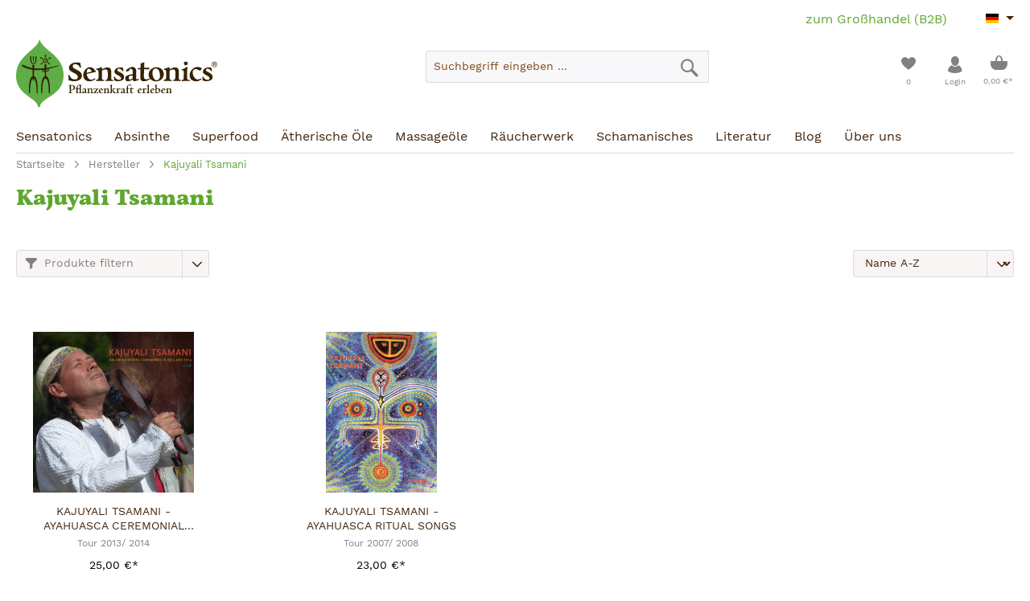

--- FILE ---
content_type: text/html; charset=UTF-8
request_url: https://www.sensatonics.de/hersteller/kajuyali-tsamani
body_size: 36106
content:
<!DOCTYPE html>
<html lang="de-DE"
      itemscope="itemscope"
      itemtype="https://schema.org/WebPage">


    
                            
    <head>
                                    <meta charset="utf-8">
            
                            <meta name="viewport"
                      content="width=device-width, initial-scale=1, shrink-to-fit=no">
            
                            <meta name="author"
                      content="">
                <meta name="robots"
                      content="index,follow">
                <meta name="revisit-after"
                      content="15 days">
                <meta name="keywords"
                      content="">
                <meta name="description"
                      content="">
            
                                                <meta property="og:url"
                          content="https://www.sensatonics.de/hersteller/kajuyali-tsamani/">
                    <meta property="og:type"
                          content="website">
                    <meta property="og:site_name"
                          content="Sensatonics">
                    <meta property="og:title"
                          content="Kajuyali Tsamani">
                    <meta property="og:description"
                          content="">
                    <meta property="og:image"
                          content="https://www.sensatonics.de/media/ce/f9/32/1715059040/sensatonics-logo.svg?ts=1715059041">

                    <meta name="twitter:card"
                          content="summary">
                    <meta name="twitter:site"
                          content="Sensatonics">
                    <meta name="twitter:title"
                          content="Kajuyali Tsamani">
                    <meta name="twitter:description"
                          content="">
                    <meta name="twitter:image"
                          content="https://www.sensatonics.de/media/ce/f9/32/1715059040/sensatonics-logo.svg?ts=1715059041">
                            
                                <meta itemprop="copyrightHolder"
                      content="Sensatonics">
                <meta itemprop="copyrightYear"
                      content="">
                <meta itemprop="isFamilyFriendly"
                      content="false">
                <meta itemprop="image"
                      content="https://www.sensatonics.de/media/ce/f9/32/1715059040/sensatonics-logo.svg?ts=1715059041">
            

    <script type="application/ld+json">
    {
    "@context": "https://schema.org",
    "@graph": [
        {
        "@type": "WebSite",
        "@id": "https://www.sensatonics.de/#website",
        "url": "https://www.sensatonics.de/",
        "name": "Sensatonics",
        "inLanguage": "de-DE",
        "publisher": { "@id": "https://www.sensatonics.de/#organization" }
    }, {
        "@type": "Organization",
        "@id": "https://www.sensatonics.de/#organization",
        "name": "Sensatonics GmbH",
        "legalName": "Sensatonics GmbH",
        "url": "https://www.sensatonics.de/",
        "email": "info@sensatonics.de",
        "telephone": "+49-30-25565279",
        "foundingDate": "1992",
        "vatID": "DE813650154",
        "address": {
            "@type": "PostalAddress",
            "streetAddress": "Teilestr. 11-16, Tor 0",
            "postalCode": "12099",
            "addressLocality": "Berlin",
            "addressCountry": "DE"
        },
        "sameAs": [
            "https://www.facebook.com/sensatonics",
            "https://www.instagram.com/sensatonics"
        ]
    }, {
        "@type": "WebPage",
        "@id": "https://www.sensatonics.de/#webpage",
        "url": "https://www.sensatonics.de/",
        "name": "Sensatonics Pflanzenkraft erleben",
        "description": "Mit Sensatonics erleben Sie ursprüngliche Pflanzenkraft in neuer
    Vielfalt. Seit 1992 produzieren wir edle Kräuterliköre, ausgewählte Kräuterbitter, Räucherwerk
    und mehr.",
        "inLanguage": "de-DE",
        "isPartOf": { "@id": "https://www.sensatonics.de/#website" },
        "about": { "@id": "https://www.sensatonics.de/#organization" }
    } ]
    } </script>
    
    

                                            <meta name="theme-color"
                      content="#ffffff">
                            
                                    <link rel="alternate" hreflang="en-GB" href="https://www.sensatonics.de/en/manufacturers/kajuyali-tsamani/">
                    <link rel="alternate" hreflang="x-default" href="https://www.sensatonics.de/hersteller/kajuyali-tsamani/">
                    <link rel="alternate" hreflang="de" href="https://www.sensatonics.de/hersteller/kajuyali-tsamani/">
                    
                    <link rel="icon" href="https://www.sensatonics.de/media/f5/a7/85/1715059041/sensatonics-favicon.svg?ts=1715059041">
        
                            
                                    <link rel="canonical" href="https://www.sensatonics.de/hersteller/kajuyali-tsamani/">
                    
                    <title itemprop="name">
                Kajuyali Tsamani            </title>
        
                                                                            <link rel="stylesheet"
                      href="https://www.sensatonics.de/theme/5c905c1169d64180fe121993717e2098/css/all.css?1769008349">
                                    
    
    <link rel="preload" href="/bundles/sensatonicstheme/assets/fonts/Sensatonics/Sensatonics.woff2" as="font" type="font/woff2" crossorigin>
    <link rel="preload" href="/bundles/sensatonicstheme/assets/fonts/Vollkorn/Vollkorn-Black.woff2" as="font" type="font/woff2" crossorigin>
    <link rel="preload" href="/bundles/sensatonicstheme/assets/fonts/WorkSans/WorkSans-Medium.woff2" as="font" type="font/woff2" crossorigin>
    <link rel="preload" href="/bundles/sensatonicstheme/assets/fonts/WorkSans/WorkSans-Regular.woff2" as="font" type="font/woff2" crossorigin>

    <style>
    @font-face {
        font-family: 'Sensatonics';
        src: url('/bundles/sensatonicstheme/assets/fonts/Sensatonics/Sensatonics.woff2') format('woff2'),
            url('/bundles/sensatonicstheme/assets/fonts/Sensatonics/Sensatonics.woff') format('woff');
        font-weight: normal;
        font-style: normal;
        font-display: swap;
    }

    @font-face {
        font-family: 'Vollkorn';
        src: url('/bundles/sensatonicstheme/assets/fonts/Vollkorn/Vollkorn-Black.woff2') format('woff2'),
            url('/bundles/sensatonicstheme/assets/fonts/Vollkorn/Vollkorn-Black.woff') format('woff');
        font-weight: 900;
        font-style: normal;
        font-display: swap;
    }

    @font-face {
        font-family: 'Work Sans';
        src: url('/bundles/sensatonicstheme/assets/fonts/WorkSans/WorkSans-Medium.woff2') format('woff2'),
            url('/bundles/sensatonicstheme/assets/fonts/WorkSans/WorkSans-Medium.woff') format('woff');
        font-weight: 500;
        font-style: normal;
        font-display: swap;
    }

    @font-face {
        font-family: 'Work Sans';
        src: url('/bundles/sensatonicstheme/assets/fonts/WorkSans/WorkSans-Regular.woff2') format('woff2'),
            url('/bundles/sensatonicstheme/assets/fonts/WorkSans/WorkSans-Regular.woff') format('woff');
        font-weight: normal;
        font-style: normal;
        font-display: swap;
    }
    </style>

                    
    <script>
        window.features = JSON.parse('\u007B\u0022V6_5_0_0\u0022\u003Atrue,\u0022v6.5.0.0\u0022\u003Atrue,\u0022V6_6_0_0\u0022\u003Atrue,\u0022v6.6.0.0\u0022\u003Atrue,\u0022V6_7_0_0\u0022\u003Atrue,\u0022v6.7.0.0\u0022\u003Atrue,\u0022V6_8_0_0\u0022\u003Afalse,\u0022v6.8.0.0\u0022\u003Afalse,\u0022DISABLE_VUE_COMPAT\u0022\u003Atrue,\u0022disable.vue.compat\u0022\u003Atrue,\u0022ACCESSIBILITY_TWEAKS\u0022\u003Atrue,\u0022accessibility.tweaks\u0022\u003Atrue,\u0022TELEMETRY_METRICS\u0022\u003Afalse,\u0022telemetry.metrics\u0022\u003Afalse,\u0022FLOW_EXECUTION_AFTER_BUSINESS_PROCESS\u0022\u003Afalse,\u0022flow.execution.after.business.process\u0022\u003Afalse,\u0022PERFORMANCE_TWEAKS\u0022\u003Afalse,\u0022performance.tweaks\u0022\u003Afalse,\u0022CACHE_CONTEXT_HASH_RULES_OPTIMIZATION\u0022\u003Afalse,\u0022cache.context.hash.rules.optimization\u0022\u003Afalse,\u0022CACHE_REWORK\u0022\u003Afalse,\u0022cache.rework\u0022\u003Afalse,\u0022DEFERRED_CART_ERRORS\u0022\u003Afalse,\u0022deferred.cart.errors\u0022\u003Afalse,\u0022PRODUCT_ANALYTICS\u0022\u003Afalse,\u0022product.analytics\u0022\u003Afalse,\u0022REPEATED_PAYMENT_FINALIZE\u0022\u003Afalse,\u0022repeated.payment.finalize\u0022\u003Afalse,\u0022METEOR_TEXT_EDITOR\u0022\u003Afalse,\u0022meteor.text.editor\u0022\u003Afalse\u007D');
    </script>
        
                    <!-- WbmTagManagerAnalytics Head Snippet Start -->
                                    
                <script>
            window.dataLayer = window.dataLayer || [];
            function gtag() { dataLayer.push(arguments); }
            gtag('consent', 'default', {
                'ad_user_data': 'denied',
                'ad_storage': 'denied',
                'ad_personalization': 'denied',
                'analytics_storage': 'denied'
            });
        </script>
            

    

            <script id="wbmTagMangerDefine" type="text/javascript">
            let gtmIsTrackingProductClicks = Boolean(1),
                gtmIsTrackingAddToWishlistClicks = Boolean(),
                maxDatalayerLimitBeforeSplit = Number(7),
                gtmContainerId = 'GTM-W7R68QD',
                hasSWConsentSupport = Boolean(1);
            window.wbmScriptIsSet = false;
            window.dataLayer = window.dataLayer || [];
            window.dataLayer.push({"event":"user","id":null});
        </script>

        <script id="wbmTagMangerDataLayer" type="text/javascript">
            window.dataLayer.push({ ecommerce: null });
            window.dataLayer.push({"google_tag_params":{"ecomm_prodid":[],"ecomm_category":"Kajuyali Tsamani","ecomm_pagetype":"category"}});

            
                

            
            let onEventDataLayer = JSON.parse('[{"event":"view_item_list","ecommerce":{"item_list_name":"Category: Kajuyali Tsamani","items":[],"item_list_id":"category_018fba0afef07fe1af361265b5b30b76"}}]');
                    </script>    
                        <script id="wbmTagManger" type="text/javascript" >
                function getCookie(name) {
                    var cookieMatch = document.cookie.match(name + '=(.*?)(;|$)');
                    return cookieMatch && decodeURI(cookieMatch[1]);
                }

                let gtmCookieSet = getCookie('wbm-tagmanager-enabled');
                
                let googleTag = function(w,d,s,l,i){w[l]=w[l]||[];w[l].push({'gtm.start':new Date().getTime(),event:'gtm.js'});var f=d.getElementsByTagName(s)[0],j=d.createElement(s),dl=l!='dataLayer'?'&l='+l:'';j.async=true;j.src='https://www.googletagmanager.com/gtm.js?id='+i+dl+'';f.parentNode.insertBefore(j,f);};
                

                if (hasSWConsentSupport && gtmCookieSet === null) {
                    window.wbmGoogleTagmanagerId = gtmContainerId;
                    window.wbmScriptIsSet = false;
                    window.googleTag = googleTag;
                } else {
                    window.wbmScriptIsSet = true;
                    googleTag(window, document, 'script', 'dataLayer', gtmContainerId);
                    googleTag = null;

                    window.dataLayer = window.dataLayer || [];
                    function gtag() { dataLayer.push(arguments); }

                    if (hasSWConsentSupport) {
                        (() => {
                            const analyticsStorageEnabled = document.cookie.split(';').some((item) => item.trim().includes('google-analytics-enabled=1'));
                            const adsEnabled = document.cookie.split(';').some((item) => item.trim().includes('google-ads-enabled=1'));

                            gtag('consent', 'update', {
                                'ad_storage': adsEnabled ? 'granted' : 'denied',
                                'ad_user_data': adsEnabled ? 'granted' : 'denied',
                                'ad_personalization': adsEnabled ? 'granted' : 'denied',
                                'analytics_storage': analyticsStorageEnabled ? 'granted' : 'denied'
                            });
                        })();
                    }
                }

                
            </script><!-- WbmTagManagerAnalytics Head Snippet End -->
            
                            
            
                    

                                                                                        
                                                                                                        
                                                                                                        
                                                                                                        
                                                                                                        
                                                                                                        
                                                                                                        
                                                                                                        
                                                                                                        
                                                                                                        
                                                                                                        
                                                                                                        
                                                                                                        
                                                                                                        
                                                                                                        
                                                                                                        
                                                                                                        
                                                                                                        
                                                                                                        
                                                                                                        
                                                                                                        
                                                                                                                                                        
                                                                                                        
                                                                                                        
                                                                                                                                                        
                                                                                                                                                        
                                                                                                        
                                                                                                                                                        
                                                                                                                                                        
                                                                                                                                                        
                                                                                                        
                                                                                                        
                                                                                                        
                                                                                                        
                                                                                                        
                                                                                                                                                        
                                                                                                        
                                                                                                        
                                                                                                                                                        
                                                                                    
                                    <script>
                    window.useDefaultCookieConsent = true;
                </script>
                    
                                            <script>
                window.activeNavigationId = '018fba0afef07fe1af361265b5b30b76';
                window.activeRoute = 'frontend.navigation.page';
                window.activeRouteParameters = '\u007B\u0022_httpCache\u0022\u003Atrue,\u0022navigationId\u0022\u003A\u0022018fba0afef07fe1af361265b5b30b76\u0022\u007D';
                window.router = {
                    'frontend.cart.offcanvas': '/checkout/offcanvas',
                    'frontend.cookie.offcanvas': '/cookie/offcanvas',
                    'frontend.cookie.groups': '/cookie/groups',
                    'frontend.checkout.finish.page': '/checkout/finish',
                    'frontend.checkout.info': '/widgets/checkout/info',
                    'frontend.menu.offcanvas': '/widgets/menu/offcanvas',
                    'frontend.cms.page': '/widgets/cms',
                    'frontend.cms.navigation.page': '/widgets/cms/navigation',
                    'frontend.country.country-data': '/country/country-state-data',
                    'frontend.app-system.generate-token': '/app-system/Placeholder/generate-token',
                    'frontend.gateway.context': '/gateway/context',
                    'frontend.cookie.consent.offcanvas': '/cookie/consent-offcanvas',
                    'frontend.account.login.page': '/account/login',
                    };
                window.salesChannelId = '018c682c1305714d9b1261acd52171b7';
            </script>
        
    
                                <script>
                
                window.breakpoints = JSON.parse('\u007B\u0022xs\u0022\u003A0,\u0022sm\u0022\u003A576,\u0022md\u0022\u003A768,\u0022lg\u0022\u003A992,\u0022xl\u0022\u003A1200,\u0022xxl\u0022\u003A1400\u007D');
            </script>
        
                                    <script>
                    window.customerLoggedInState = 0;

                    window.wishlistEnabled = 1;
                </script>
                    
                                    
    
                        
    <script>
        window.validationMessages = JSON.parse('\u007B\u0022required\u0022\u003A\u0022Die\u0020Eingabe\u0020darf\u0020nicht\u0020leer\u0020sein.\u0022,\u0022email\u0022\u003A\u0022Ung\\u00fcltige\u0020E\u002DMail\u002DAdresse.\u0020Die\u0020E\u002DMail\u0020ben\\u00f6tigt\u0020das\u0020Format\u0020\\\u0022nutzer\u0040beispiel.de\\\u0022.\u0022,\u0022confirmation\u0022\u003A\u0022Ihre\u0020Eingaben\u0020sind\u0020nicht\u0020identisch.\u0022,\u0022minLength\u0022\u003A\u0022Die\u0020Eingabe\u0020ist\u0020zu\u0020kurz.\u0022,\u0022grecaptcha\u0022\u003A\u0022Bitte\u0020akzeptieren\u0020Sie\u0020die\u0020technisch\u0020erforderlichen\u0020Cookies,\u0020um\u0020die\u0020reCAPTCHA\u002D\\u00dcberpr\\u00fcfung\u0020zu\u0020erm\\u00f6glichen.\u0022\u007D');
    </script>
        
        
                                                        <script>
                        window.themeJsPublicPath = 'https://www.sensatonics.de/theme/5c905c1169d64180fe121993717e2098/js/';
                    </script>
                                            <script type="text/javascript" src="https://www.sensatonics.de/theme/5c905c1169d64180fe121993717e2098/js/storefront/storefront.js?1769008349" defer></script>
                                            <script type="text/javascript" src="https://www.sensatonics.de/theme/5c905c1169d64180fe121993717e2098/js/swag-pay-pal/swag-pay-pal.js?1769008349" defer></script>
                                            <script type="text/javascript" src="https://www.sensatonics.de/theme/5c905c1169d64180fe121993717e2098/js/shopware-bundle-plugin/shopware-bundle-plugin.js?1769008349" defer></script>
                                            <script type="text/javascript" src="https://www.sensatonics.de/theme/5c905c1169d64180fe121993717e2098/js/newsletter-sendinblue/newsletter-sendinblue.js?1769008349" defer></script>
                                            <script type="text/javascript" src="https://www.sensatonics.de/theme/5c905c1169d64180fe121993717e2098/js/awmedia-age-verification-platform/awmedia-age-verification-platform.js?1769008349" defer></script>
                                            <script type="text/javascript" src="https://www.sensatonics.de/theme/5c905c1169d64180fe121993717e2098/js/acris-cookie-consent-c-s/acris-cookie-consent-c-s.js?1769008349" defer></script>
                                            <script type="text/javascript" src="https://www.sensatonics.de/theme/5c905c1169d64180fe121993717e2098/js/wbm-tag-manager-analytics/wbm-tag-manager-analytics.js?1769008349" defer></script>
                                            <script type="text/javascript" src="https://www.sensatonics.de/theme/5c905c1169d64180fe121993717e2098/js/pickware-dhl/pickware-dhl.js?1769008349" defer></script>
                                            <script type="text/javascript" src="https://www.sensatonics.de/theme/5c905c1169d64180fe121993717e2098/js/pickware-shipping-bundle/pickware-shipping-bundle.js?1769008349" defer></script>
                                            <script type="text/javascript" src="https://www.sensatonics.de/theme/5c905c1169d64180fe121993717e2098/js/cbax-modul-analytics/cbax-modul-analytics.js?1769008349" defer></script>
                                            <script type="text/javascript" src="https://www.sensatonics.de/theme/5c905c1169d64180fe121993717e2098/js/sensatonics-theme/sensatonics-theme.js?1769008349" defer></script>
                                                        

    
    

    
        
        
        
        
    
        
        

                                
    <script>
        window.mollie_javascript_use_shopware = '0'
    </script>

            <script type="text/javascript" src="https://www.sensatonics.de/bundles/molliepayments/mollie-payments.js?1768404329" defer></script>
    

    </head>

        <body class="is-ctl-navigation is-act-index ">

            
                
    
    
            <div id="page-top" class="skip-to-content bg-primary-subtle text-primary-emphasis overflow-hidden" tabindex="-1">
            <div class="container skip-to-content-container d-flex justify-content-center visually-hidden-focusable">
                                                                                        <a href="#content-main" class="skip-to-content-link d-inline-flex text-decoration-underline m-1 p-2 fw-bold gap-2">
                                Zum Hauptinhalt springen
                            </a>
                                            
                                                                        <a href="#header-main-search-input" class="skip-to-content-link d-inline-flex text-decoration-underline m-1 p-2 fw-bold gap-2 d-none d-sm-block">
                                Zur Suche springen
                            </a>
                                            
                                                                        <a href="#main-navigation-menu" class="skip-to-content-link d-inline-flex text-decoration-underline m-1 p-2 fw-bold gap-2 d-none d-lg-block">
                                Zur Hauptnavigation springen
                            </a>
                                                                        </div>
        </div>
        
                                    <noscript>
                <iframe src="https://www.googletagmanager.com/ns.html?id=GTM-W7R68QD"
                        height="0"
                        width="0"
                        style="display:none;visibility:hidden"
                        title="Google Tagmanager">

                </iframe>
            </noscript>
            
                                                                                            
                                                                                                        
                                                                                                        
                                                                                                        
                                                                                                        
                                                                                                        
                                                                                                        
                                                                                                        
                                                                                                        
                                                                                                        
                                                                                                        
                                                                                                        
                                                                                                        
                                                                                                        
                                                                                                        
                                                                                                        
                                                                                                        
                                                                                                        
                                                                                                        
                                                                                                        
                                                                                                        
                                                                                                                                                        
                                                                                                        
                                                                                                        
                                                                                                                                                        
                                                                                                                                                        
                                                                                                        
                                                                                                                                                        
                                                                                                                                                        
                                                                                                                                                        
                                                                                                        
                                                                                                        
                                                                                                        
                                                                                                        
                                                                                                        
                                                                                                                                                        
                                                                                                        
                                                                                                        
                                                                                                                                                        
                                                                                    
                <noscript class="noscript-main">
                
    
        
    
        <div role="alert"
         aria-live="polite"
         class="alert alert-info d-flex align-items-center">

                                                                        
                                                    <span class="icon icon-info" aria-hidden="true">
                                        <svg xmlns="http://www.w3.org/2000/svg" xmlns:xlink="http://www.w3.org/1999/xlink" width="24" height="24" viewBox="0 0 24 24"><defs><path d="M12 7c.5523 0 1 .4477 1 1s-.4477 1-1 1-1-.4477-1-1 .4477-1 1-1zm1 9c0 .5523-.4477 1-1 1s-1-.4477-1-1v-5c0-.5523.4477-1 1-1s1 .4477 1 1v5zm11-4c0 6.6274-5.3726 12-12 12S0 18.6274 0 12 5.3726 0 12 0s12 5.3726 12 12zM12 2C6.4772 2 2 6.4772 2 12s4.4772 10 10 10 10-4.4772 10-10S17.5228 2 12 2z" id="icons-default-info" /></defs><use xlink:href="#icons-default-info" fill="#758CA3" fill-rule="evenodd" /></svg>
                    </span>                                                    
                                    
                    <div class="alert-content-container">
                                                    
                                                            Um unseren Shop in vollem Umfang nutzen zu können, empfehlen wir Ihnen Javascript in Ihrem Browser zu aktivieren.
                                    
                                                                </div>
            </div>


            </noscript>
        


                                    <div class="news-bar mb-1 bg-primary text-center text-white">
                        
        
                </div>
                                
    
        <header class="header-main">
                            <div class="container">
                                    <div class="top-bar d-none d-lg-block">
        
                            <nav class="top-bar-nav d-flex justify-content-end gap-3"
                     aria-label="Shop-Einstellungen">
                    
                    <div class="top-bar-nav-item mt-2">
                                                    <a class=" me-5" href="/b2b">zum Großhandel (B2B)</a>
                                            </div>
                    
                                                            
            <div class="top-bar-nav-item top-bar-language">
                            <form method="post"
                      action="/checkout/language"
                      class="language-form"
                      data-form-add-dynamic-redirect="true">
                                
    <div class="languages-menu dropdown">
        <button class="btn dropdown-toggle top-bar-nav-btn"
                type="button"
                id="languagesDropdown-top-bar"
                data-bs-toggle="dropdown"
                aria-haspopup="true"
                aria-expanded="false"
                aria-label="Sprache ändern (Deutsch ist die aktuelle Sprache)">
            <span aria-hidden="true" class="top-bar-list-icon language-flag country-de language-de"></span>
            <span class="top-bar-nav-text d-none">Deutsch</span>
        </button>

                    <ul class="top-bar-list dropdown-menu dropdown-menu-end"
                aria-label="Verfügbare Sprachen">
                                    
                    <li class="top-bar-list-item active">
                                                                                                            
                            <button class="dropdown-item d-flex align-items-center gap-2 active" type="submit" name="languageId" id="top-bar-2fbb5fe2e29a4d70aa5854ce7ce3e20b" value="2fbb5fe2e29a4d70aa5854ce7ce3e20b">
                                <span aria-hidden="true" class="top-bar-list-icon language-flag country-de language-de"></span>
                                Deutsch
                            </button>

                                                                        </li>
                                    
                    <li class="top-bar-list-item">
                                                                                                            
                            <button class="dropdown-item d-flex align-items-center gap-2" type="submit" name="languageId" id="top-bar-018c67fefa40724c99cde291d54cd84f" value="018c67fefa40724c99cde291d54cd84f">
                                <span aria-hidden="true" class="top-bar-list-icon language-flag country-gb language-en"></span>
                                English
                            </button>

                                                                        </li>
                            </ul>
            </div>

                                    </form>
                    </div>
                        
                                                            
                                        </nav>
                        </div>
    
            <div class="d-flex flex-wrap align-items-center py-2 header-block">
                            <div class="col-12 col-lg-4 header-logo-block">
                        <div class="header-logo-main text-center">
                    <a class="header-logo-main-link"
               href="/"
               title="Zur Startseite gehen">
                                    <picture class="header-logo-picture d-block m-auto">
                                                                            
                                                                            
                                    <img src="https://www.sensatonics.de/media/ce/f9/32/1715059040/sensatonics-logo.svg?ts=1715059041"
                alt="Zur Startseite gehen"
                class="img-fluid header-logo-main-img" width="250" height="85">
    
                        </picture>
                            </a>
            </div>
                </div>
            
                            <div class="col-12 col-lg-5 order-2 col-sm order-sm-1 header-search-col">
                    <div class="row">
                        <div class="col-sm-auto d-none d-sm-block d-lg-none">
                                                            <div class="nav-main-toggle">
                                                                            <button
                                            class="btn nav-main-toggle-btn header-actions-btn"
                                            type="button"
                                            data-off-canvas-menu="true"
                                            aria-label="Menü"
                                        >
                                                                                            <i class="sensatonic-icon icon--menu"></i>
                                                <span class="menu-text">
                                                    Menü
                                                </span>
                                                                                    </button>
                                                                    </div>
                                                    </div>
                        <div class="col">
                            
    <div class="collapse"
         id="searchCollapse">
        <div class="header-search my-2 m-sm-auto">
                            <form action="/search"
                      method="get"
                      data-search-widget="true"
                      data-search-widget-options="{&quot;searchWidgetMinChars&quot;:2}"
                      data-url="/suggest?search="
                      class="header-search-form js-search-form">
                                            <div class="input-group">
                                                            <input
                                    type="search"
                                    id="header-main-search-input"
                                    name="search"
                                    class="form-control header-search-input"
                                    autocomplete="off"
                                    autocapitalize="off"
                                    placeholder="Suchbegriff eingeben ..."
                                    aria-label="Suchbegriff eingeben ..."
                                    role="combobox"
                                    aria-autocomplete="list"
                                    aria-controls="search-suggest-listbox"
                                    aria-expanded="false"
                                    aria-describedby="search-suggest-result-info"
                                    value="">
                            
                                <button type="submit"
            class="btn header-search-btn"
            aria-label="Suchen">
        <span class="header-search-icon d-inline-flex align-items-center">
            <i class="sensatonic-icon icon--search"></i>
        </span>
    </button>

                                                            <button class="btn header-close-btn js-search-close-btn d-none"
                                        type="button"
                                        aria-label="Die Dropdown-Suche schließen">
                                    <span class="header-close-icon">
                                        <span class="icon icon-x" aria-hidden="true">
                                        <svg xmlns="http://www.w3.org/2000/svg" xmlns:xlink="http://www.w3.org/1999/xlink" width="24" height="24" viewBox="0 0 24 24"><defs><path d="m10.5858 12-7.293-7.2929c-.3904-.3905-.3904-1.0237 0-1.4142.3906-.3905 1.0238-.3905 1.4143 0L12 10.5858l7.2929-7.293c.3905-.3904 1.0237-.3904 1.4142 0 .3905.3906.3905 1.0238 0 1.4143L13.4142 12l7.293 7.2929c.3904.3905.3904 1.0237 0 1.4142-.3906.3905-1.0238.3905-1.4143 0L12 13.4142l-7.2929 7.293c-.3905.3904-1.0237.3904-1.4142 0-.3905-.3906-.3905-1.0238 0-1.4143L10.5858 12z" id="icons-default-x" /></defs><use xlink:href="#icons-default-x" fill="#758CA3" fill-rule="evenodd" /></svg>
                    </span>                                    </span>
                                </button>
                                                    </div>
                                    </form>
                    </div>
    </div>
                        </div>
                    </div>
                </div>
            
                            <div class="col-12 col-lg-3 order-1 col-sm-auto order-sm-2 header-actions-col text-end">
                    <div class="row col-12 col-md-auto d-inline-flex g-0 ms-0 me-0 ms-xl-auto">
                                                    <div class="col d-sm-none">
                                <div class="menu-button">
                                                                            <button
                                            class="btn nav-main-toggle-btn header-actions-btn"
                                            type="button"
                                                                                                                                        data-off-canvas-menu="true"
                                                                                        aria-label="Menü"
                                        >
                                                                                            <i class="sensatonic-icon icon--menu"></i>
                                                <span class="menu-text">
                                                    Menü
                                                </span>
                                                                                    </button>
                                                                    </div>
                            </div>
                        
                                                    <div class="col-auto d-sm-none">
                                <div class="search-toggle">
                                    <button class="btn header-actions-btn search-toggle-btn js-search-toggle-btn collapsed"
                                            type="button"
                                            data-bs-toggle="collapse"
                                            data-bs-target="#searchCollapse"
                                            aria-expanded="false"
                                            aria-controls="searchCollapse"
                                            aria-label="Suchen">
                                        <span class="header-search-icon header-action-icon">
                                            <i class="sensatonic-icon icon--search"></i>
                                        </span>
                                        <span class="header-action-label"> Suchen </span>
                                    </button>
                                </div>
                            </div>
                        
                                                                                    <div class="col-auto">
                                    <div class="header-wishlist">
                                        <a class="btn header-wishlist-btn header-actions-btn"
                                           href="/wishlist"
                                           title="Merkzettel"
                                           aria-label="Merkzettel">
                                                    
            <span class="header-wishlist-icon header-action-icon">
            <i class="sensatonics-icon icon--heart"></i>
        </span>
    
    
    
    <span class="header-action-label "
          id="wishlist-basket"
          data-wishlist-storage="true"
          data-wishlist-storage-options="{&quot;listPath&quot;:&quot;\/wishlist\/list&quot;,&quot;mergePath&quot;:&quot;\/wishlist\/merge&quot;,&quot;pageletPath&quot;:&quot;\/wishlist\/merge\/pagelet&quot;}"
          data-wishlist-widget="true"
          data-wishlist-widget-options="{&quot;showCounter&quot;:true}"
    >0</span>
                                        </a>
                                    </div>
                                </div>
                                                    
                                                    <div class="col-auto">
                                <div class="account-menu">
                                        <div class="dropdown">
            <button class="btn account-menu-btn header-actions-btn"
            type="button"
            id="accountWidget"
            data-account-menu="true"
            data-bs-toggle="dropdown"
            aria-haspopup="true"
            aria-expanded="false"
            aria-label="Mein Konto"
            title="Mein Konto">
            <span class="header-account-icon header-action-icon">
                <i class="sensatonics-icon icon--account"></i>
            </span>
            <span class="header-account-label header-action-label">
                                    Login
                            </span>
    </button>

                    <div class="dropdown-menu dropdown-menu-end account-menu-dropdown js-account-menu-dropdown"
                 aria-labelledby="accountWidget">
                

        
            <div class="offcanvas-header">
                            <button class="btn btn-secondary offcanvas-close js-offcanvas-close">
                                            <span class="icon icon-x icon-sm" aria-hidden="true">
                                        <svg xmlns="http://www.w3.org/2000/svg" xmlns:xlink="http://www.w3.org/1999/xlink" width="24" height="24" viewBox="0 0 24 24"><use xlink:href="#icons-default-x" fill="#758CA3" fill-rule="evenodd" /></svg>
                    </span>                    
                                            Menü schließen
                                    </button>
                    </div>
    
            <div class="offcanvas-body">
                <div class="account-menu">
                                    <div class="dropdown-header account-menu-header">
                    Mein Konto
                </div>
                    
                                    <div class="account-menu-login">
                                            <a href="/account/login"
                           title="Anmelden"
                           class="btn btn-primary account-menu-login-button">
                            Anmelden
                        </a>
                    
                                            <div class="account-menu-register">
                            oder
                            <a href="/account/login"
                               title="Registrieren">
                                registrieren
                            </a>
                        </div>
                                    </div>
                    
                    <div class="account-menu-links">
                    <div class="header-account-menu">
        <div class="card account-menu-inner">
                                        
                                                <nav class="list-group list-group-flush account-aside-list-group">
                        
                                                                <a href="/account"
                                   title="Übersicht"
                                   class="list-group-item list-group-item-action account-aside-item"
                                   >
                                    Übersicht
                                </a>
                            
                                                            <a href="/account/profile"
                                   title="Persönliches Profil"
                                   class="list-group-item list-group-item-action account-aside-item"
                                   >
                                    Persönliches Profil
                                </a>
                            
                                                                                                                            <a href="/account/address"
                                   title="Adressen"
                                   class="list-group-item list-group-item-action account-aside-item"
                                   >
                                    Adressen
                                </a>
                            
                                                            <a href="/account/order"
                                   title="Bestellungen"
                                   class="list-group-item list-group-item-action account-aside-item"
                                   >
                                    Bestellungen
                                </a>
                                                    

            
            

                    </nav>
                            
                                                </div>
    </div>
            </div>
            </div>
        </div>
                </div>
            </div>
                                </div>
                            </div>
                        
                                                    <div class="col-auto">
                                <div
                                    class="header-cart"
                                                                                                                data-off-canvas-cart="true"
                                                                    >
                                    <a class="btn header-cart-btn header-actions-btn p-0"
                                       href="/checkout/cart"
                                       data-cart-widget="true"
                                       title="Warenkorb"
                                       aria-label="Warenkorb">
                                            <span class="header-cart-icon header-action-icon">
        <i class="sensatonics-icon icon--basket"></i>
    </span>
        <span class="header-action-label">
        0,00 €*
    </span>
                                    </a>
                                </div>
                            </div>
                                            </div>
                </div>
                    </div>
        <span class="col-12 border-bottom d-block d-lg-none"></span>
                    </div>
                    </header>
    
            <div class="nav-main">
                                <div class="container">
        
                    <nav class="navbar navbar-expand-lg main-navigation-menu"
                 id="main-navigation-menu"
                 itemscope="itemscope"
                 itemtype="https://schema.org/SiteNavigationElement"
                 data-navbar="true"
                 data-navbar-options="{&quot;pathIdList&quot;:[&quot;018fb9fb6420715ca2e576b3cc894b39&quot;]}"
                 aria-label="Hauptnavigation">
                <div class="collapse navbar-collapse" id="main_nav">
                    <ul class="navbar-nav main-navigation-menu-list flex-wrap">
                        
                                                                            
                        
                                                                                                                                                            
                                                                                                            <li class="nav-item nav-item-018c682c0ff07055b25c0620de77ded6 dropdown position-static">
                                            <a class="nav-link nav-item-018c682c0ff07055b25c0620de77ded6-link root main-navigation-link p-2 dropdown-toggle"
                                               href="https://www.sensatonics.de/sensatonics"
                                               data-bs-toggle="dropdown"
                                                                                              itemprop="url"
                                               title="Sensatonics">
                                                <span itemprop="name" class="main-navigation-link-text">Sensatonics</span>
                                            </a>
                                            
                                                <div class="dropdown-menu w-100">
                                                                    
                                        
            <div class="navigation-flyout-bar">
            <div class="row">
                                    <div class="col">
                        <div class="navigation-flyout-category-link">
                                                                                                <a href="https://www.sensatonics.de/sensatonics"
                                    class="nav-link"
                                    itemprop="url"
                                    title="Sensatonics">
                                                                                    Zur Kategorie Sensatonics
                                            <span class="icon icon-arrow-right icon-primary" aria-hidden="true">
                                        <svg xmlns="http://www.w3.org/2000/svg" xmlns:xlink="http://www.w3.org/1999/xlink" width="16" height="16" viewBox="0 0 16 16"><defs><path id="icons-solid-arrow-right" d="M6.7071 6.2929c-.3905-.3905-1.0237-.3905-1.4142 0-.3905.3905-.3905 1.0237 0 1.4142l3 3c.3905.3905 1.0237.3905 1.4142 0l3-3c.3905-.3905.3905-1.0237 0-1.4142-.3905-.3905-1.0237-.3905-1.4142 0L9 8.5858l-2.2929-2.293z" /></defs><use transform="rotate(-90 9 8.5)" xlink:href="#icons-solid-arrow-right" fill="#758CA3" fill-rule="evenodd" /></svg>
                    </span>                                                                            </a>
                                                                                    </div>
                    </div>
                
                                    <div class="col-auto">
                        <button class="navigation-flyout-close js-close-flyout-menu btn-close" aria-label="Menü schließen">
                                                                                                                                                </button>
                    </div>
                            </div>
        </div>
    
            <div class="row navigation-flyout-content">
                            <div class="col-6">
                                            <div class="navigation-flyout-teaser">
                                                            <a class="navigation-flyout-teaser-image-container"
                                   href="https://www.sensatonics.de/sensatonics"
                                                                      title="Sensatonics">
                                    
                    
                        
                        
    
    
    
        
                
        
                
        
                                
                                            
                                            
                                            
                    
                
                
        
        
                                                                                                            
            
            <img src="https://www.sensatonics.de/media/6c/90/4c/1702562265/2520x700_sensatonics_2.jpg?ts=1727255859"                             srcset="https://www.sensatonics.de/thumbnail/6c/90/4c/1702562265/2520x700_sensatonics_2_480x480.jpg?ts=1727089196 480w, https://www.sensatonics.de/thumbnail/6c/90/4c/1702562265/2520x700_sensatonics_2_1280x1280.jpg?ts=1727089196 1280w, https://www.sensatonics.de/thumbnail/6c/90/4c/1702562265/2520x700_sensatonics_2_1920x1920.jpg?ts=1727089196 1920w, https://www.sensatonics.de/thumbnail/6c/90/4c/1702562265/2520x700_sensatonics_2_800x800.jpg?ts=1727089196 800w"                                 sizes="310px"
                                         class="navigation-flyout-teaser-image" alt="" title="2520x700_Sensatonics_2" data-object-fit="cover" loading="lazy"        />
                                        
                                </a>
                                                    </div>
                                                                                                                    <div class="navigation-flyout-description">
                                <h3>Sensatonics</h3>
                                <p>Mit Sensatonics erleben Sie ursprüngliche Pflanzenkraft in neuer Vielfalt. Seit 1992 produzieren wir edle Kräuterliköre, ausgesuchte Kräuterbitter und köstliche Kräuterkicks zur Steigerung des Wohlbefindens...</p>
                                <a href="https://www.sensatonics.de/sensatonics" class="navigation-flyout-description-more" ref="https://www.sensatonics.de/sensatonics" itemprop="url">
                                    Mehr erfahren
                                </a>
                            </div>
                                                            </div>
                                        <div class="col-6 border-left">
                    <div class="">
                                                            
    
                
    <div class="row navigation-flyout-categories is-level-0">
                                                                    

                            <div class="col-6 ">
                                                                        <a class="nav-item nav-item-018c682c109d729eaef2fd7e8aeacc66 nav-link nav-item-018c682c109d729eaef2fd7e8aeacc66-link navigation-flyout-link is-level-0"
                               href="https://www.sensatonics.de/sensatonics/kraeuterkicks"
                               itemprop="url"
                                                              title="Kräuterkicks">
                                <span itemprop="name">Kräuterkicks</span>
                            </a>
                                            
                                                                                </div>
                                                                                

                            <div class="col-6 navigation-flyout-col">
                                                                        <a class="nav-item nav-item-018c682c10a172f984f3e825ea2ff110 nav-link nav-item-018c682c10a172f984f3e825ea2ff110-link navigation-flyout-link is-level-0"
                               href="https://www.sensatonics.de/sensatonics/kraeuterlikoere"
                               itemprop="url"
                                                              title="Kräuterliköre">
                                <span itemprop="name">Kräuterliköre</span>
                            </a>
                                            
                                                                                </div>
                                                                                

                            <div class="col-6 navigation-flyout-col">
                                                                        <a class="nav-item nav-item-018c682c10a273d48130dddfb2942c7e nav-link nav-item-018c682c10a273d48130dddfb2942c7e-link navigation-flyout-link is-level-0"
                               href="https://www.sensatonics.de/sensatonics/kraeuterbitter"
                               itemprop="url"
                                                              title="Kräuterbitter">
                                <span itemprop="name">Kräuterbitter</span>
                            </a>
                                            
                                                                                </div>
                                                                                

                            <div class="col-6 ">
                                                                        <a class="nav-item nav-item-018c682c10a470d6a726e85142721e66 nav-link nav-item-018c682c10a470d6a726e85142721e66-link navigation-flyout-link is-level-0"
                               href="https://www.sensatonics.de/sensatonics/waldmeister"
                               itemprop="url"
                                                              title="Waldmeister">
                                <span itemprop="name">Waldmeister</span>
                            </a>
                                            
                                                                                </div>
                                                                                

                            <div class="col-6 navigation-flyout-col">
                                                                        <a class="nav-item nav-item-018c682c10a572aaa131ebbab3054496 nav-link nav-item-018c682c10a572aaa131ebbab3054496-link navigation-flyout-link is-level-0"
                               href="https://www.sensatonics.de/sensatonics/probierpakete"
                               itemprop="url"
                                                              title="Probierpakete">
                                <span itemprop="name">Probierpakete</span>
                            </a>
                                            
                                                                                </div>
                                                                                

                            <div class="col-6 navigation-flyout-col">
                                                                        <a class="nav-item nav-item-018c682c10a7722caebeda170b773d6a nav-link nav-item-018c682c10a7722caebeda170b773d6a-link navigation-flyout-link is-level-0"
                               href="https://www.sensatonics.de/sensatonics/geschenkgutscheine"
                               itemprop="url"
                                                              title="Geschenkgutscheine">
                                <span itemprop="name">Geschenkgutscheine</span>
                            </a>
                                            
                                                                                </div>
                                                                                

                            <div class="col-6 navigation-flyout-col">
                                                                        <a class="nav-item nav-item-019898e7143c7b4c93c41670ac39e77e nav-link nav-item-019898e7143c7b4c93c41670ac39e77e-link navigation-flyout-link is-level-0"
                               href="https://www.sensatonics.de/sensatonics/geschenkideen"
                               itemprop="url"
                                                              title="Geschenkideen">
                                <span itemprop="name">Geschenkideen</span>
                            </a>
                                            
                                                                                </div>
                                                                                

                            <div class="col-6 ">
                                                                        <a class="nav-item nav-item-01987eefeee1767a8d452864b2c24868 nav-link nav-item-01987eefeee1767a8d452864b2c24868-link navigation-flyout-link is-level-0"
                               href="https://www.sensatonics.de/sensatonics/neuheiten/"
                               itemprop="url"
                                                              title="Neuheiten">
                                <span itemprop="name">Neuheiten</span>
                            </a>
                                            
                                                                                </div>
                        </div>
                                            </div>
                </div>
            
            
        </div>
                                                    </div>
                                            
                                        </li>
                                                                                                                                                                                                                                
                                                                                                            <li class="nav-item nav-item-018c682c0ff273e89afa64529ded86af dropdown position-static">
                                            <a class="nav-link nav-item-018c682c0ff273e89afa64529ded86af-link root main-navigation-link p-2 dropdown-toggle"
                                               href="https://www.sensatonics.de/absinthe"
                                               data-bs-toggle="dropdown"
                                                                                              itemprop="url"
                                               title="Absinthe">
                                                <span itemprop="name" class="main-navigation-link-text">Absinthe</span>
                                            </a>
                                            
                                                <div class="dropdown-menu w-100">
                                                                    
                                        
            <div class="navigation-flyout-bar">
            <div class="row">
                                    <div class="col">
                        <div class="navigation-flyout-category-link">
                                                                                                <a href="https://www.sensatonics.de/absinthe"
                                    class="nav-link"
                                    itemprop="url"
                                    title="Absinthe">
                                                                                    Zur Kategorie Absinthe
                                            <span class="icon icon-arrow-right icon-primary" aria-hidden="true">
                                        <svg xmlns="http://www.w3.org/2000/svg" xmlns:xlink="http://www.w3.org/1999/xlink" width="16" height="16" viewBox="0 0 16 16"><use transform="rotate(-90 9 8.5)" xlink:href="#icons-solid-arrow-right" fill="#758CA3" fill-rule="evenodd" /></svg>
                    </span>                                                                            </a>
                                                                                    </div>
                    </div>
                
                                    <div class="col-auto">
                        <button class="navigation-flyout-close js-close-flyout-menu btn-close" aria-label="Menü schließen">
                                                                                                                                                </button>
                    </div>
                            </div>
        </div>
    
            <div class="row navigation-flyout-content">
                            <div class="col-6">
                                            <div class="navigation-flyout-teaser">
                                                            <a class="navigation-flyout-teaser-image-container"
                                   href="https://www.sensatonics.de/absinthe"
                                                                      title="Absinthe">
                                    
                    
                        
                        
    
    
    
        
                
        
                
        
                                
                                            
                                            
                                            
                    
                
                
        
        
                                                                                                            
            
            <img src="https://www.sensatonics.de/media/e9/38/64/1702562214/2520x700_absinthelvvug3nkhhhyn.jpg?ts=1727255859"                             srcset="https://www.sensatonics.de/thumbnail/e9/38/64/1702562214/2520x700_absinthelvvug3nkhhhyn_480x480.jpg?ts=1727089196 480w, https://www.sensatonics.de/thumbnail/e9/38/64/1702562214/2520x700_absinthelvvug3nkhhhyn_1280x1280.jpg?ts=1727089196 1280w, https://www.sensatonics.de/thumbnail/e9/38/64/1702562214/2520x700_absinthelvvug3nkhhhyn_1920x1920.jpg?ts=1727089196 1920w, https://www.sensatonics.de/thumbnail/e9/38/64/1702562214/2520x700_absinthelvvug3nkhhhyn_800x800.jpg?ts=1727089196 800w"                                 sizes="310px"
                                         class="navigation-flyout-teaser-image" alt="" title="2520x700_AbsinthelvVug3NKHHhYN" data-object-fit="cover" loading="lazy"        />
                                        
                                </a>
                                                    </div>
                                                                                                                    <div class="navigation-flyout-description">
                                <h3>Absinthe</h3>
                                <p>Absinthe - Die Wiederkehr der grünen FeeKaum ein alkoholisches Getränk hat in seiner Vergangenheit eine derart große Fülle an Mythen und Legenden hervorgebracht wie der Absinthe. Lange verfemt und verboten,...</p>
                                <a href="https://www.sensatonics.de/absinthe" class="navigation-flyout-description-more" ref="https://www.sensatonics.de/absinthe" itemprop="url">
                                    Mehr erfahren
                                </a>
                            </div>
                                                            </div>
                                        <div class="col-6 border-left">
                    <div class="">
                                                            
    
                
    <div class="row navigation-flyout-categories is-level-0">
                                                                    

                            <div class="col-6 ">
                                                                        <a class="nav-item nav-item-018c682c10c7723aaccbfb33f8a30265 nav-link nav-item-018c682c10c7723aaccbfb33f8a30265-link navigation-flyout-link is-level-0"
                               href="https://www.sensatonics.de/absinthe/absinthe-aus-deutschland"
                               itemprop="url"
                                                              title="Absinthe aus Deutschland">
                                <span itemprop="name">Absinthe aus Deutschland</span>
                            </a>
                                            
                                                                                </div>
                                                                                

                            <div class="col-6 navigation-flyout-col">
                                                                        <a class="nav-item nav-item-018c682c10c97204ae344064c78f704b nav-link nav-item-018c682c10c97204ae344064c78f704b-link navigation-flyout-link is-level-0"
                               href="https://www.sensatonics.de/absinthe/absinthe-aus-frankreich"
                               itemprop="url"
                                                              title="Absinthe aus Frankreich">
                                <span itemprop="name">Absinthe aus Frankreich</span>
                            </a>
                                            
                                                                                </div>
                                                                                

                            <div class="col-6 navigation-flyout-col">
                                                                        <a class="nav-item nav-item-018c682c10ca7194b108fe82b92d4297 nav-link nav-item-018c682c10ca7194b108fe82b92d4297-link navigation-flyout-link is-level-0"
                               href="https://www.sensatonics.de/absinthe/absinthe-aus-oesterreich"
                               itemprop="url"
                                                              title="Absinthe aus Österreich">
                                <span itemprop="name">Absinthe aus Österreich</span>
                            </a>
                                            
                                                                                </div>
                                                                                

                            <div class="col-6 ">
                                                                        <a class="nav-item nav-item-018c682c10cc70a58a967e48a1956455 nav-link nav-item-018c682c10cc70a58a967e48a1956455-link navigation-flyout-link is-level-0"
                               href="https://www.sensatonics.de/absinthe/absinthe-aus-der-schweiz"
                               itemprop="url"
                                                              title="Absinthe aus der Schweiz">
                                <span itemprop="name">Absinthe aus der Schweiz</span>
                            </a>
                                            
                                                                                </div>
                                                                                

                            <div class="col-6 navigation-flyout-col">
                                                                        <a class="nav-item nav-item-018c682c10cd71f082f8403bf332be8e nav-link nav-item-018c682c10cd71f082f8403bf332be8e-link navigation-flyout-link is-level-0"
                               href="https://www.sensatonics.de/absinthe/absinthe-aus-spanien"
                               itemprop="url"
                                                              title="Absinthe aus Spanien">
                                <span itemprop="name">Absinthe aus Spanien</span>
                            </a>
                                            
                                                                                </div>
                                                                                

                            <div class="col-6 navigation-flyout-col">
                                                                        <a class="nav-item nav-item-018c682c10cf7392a8284294729cd193 nav-link nav-item-018c682c10cf7392a8284294729cd193-link navigation-flyout-link is-level-0"
                               href="https://www.sensatonics.de/absinthe/absinthe-aus-tschechien"
                               itemprop="url"
                                                              title="Absinthe aus Tschechien">
                                <span itemprop="name">Absinthe aus Tschechien</span>
                            </a>
                                            
                                                                                </div>
                                                                                

                            <div class="col-6 navigation-flyout-col">
                                                                        <a class="nav-item nav-item-018c682c10d0707eab473acc9605ce07 nav-link nav-item-018c682c10d0707eab473acc9605ce07-link navigation-flyout-link is-level-0"
                               href="https://www.sensatonics.de/absinthe/absinthe-probierpakete"
                               itemprop="url"
                                                              title="Absinthe Probierpakete">
                                <span itemprop="name">Absinthe Probierpakete</span>
                            </a>
                                            
                                                                                </div>
                                                                                

                            <div class="col-6 ">
                                                                        <a class="nav-item nav-item-018c682c10d2731f9b12c4bddaa972bb nav-link nav-item-018c682c10d2731f9b12c4bddaa972bb-link navigation-flyout-link is-level-0"
                               href="https://www.sensatonics.de/absinthe/absinthe-zubehoer"
                               itemprop="url"
                                                              title="Absinthe Zubehör">
                                <span itemprop="name">Absinthe Zubehör</span>
                            </a>
                                            
                                                                                </div>
                                                                                

                            <div class="col-6 navigation-flyout-col">
                                                                        <a class="nav-item nav-item-018c682c10d372abb849af3c5236b4cb nav-link nav-item-018c682c10d372abb849af3c5236b4cb-link navigation-flyout-link is-level-0"
                               href="https://www.sensatonics.de/absinthe/spezialitaeten"
                               itemprop="url"
                                                              title="Spezialitäten">
                                <span itemprop="name">Spezialitäten</span>
                            </a>
                                            
                                                                                </div>
                        </div>
                                            </div>
                </div>
            
            
        </div>
                                                    </div>
                                            
                                        </li>
                                                                                                                                                                                                                                
                                                                                                            <li class="nav-item nav-item-018c682c0ff371e5bdc1015b0f7ab29e dropdown position-static">
                                            <a class="nav-link nav-item-018c682c0ff371e5bdc1015b0f7ab29e-link root main-navigation-link p-2 dropdown-toggle"
                                               href="https://www.sensatonics.de/superfood"
                                               data-bs-toggle="dropdown"
                                                                                              itemprop="url"
                                               title="Superfood">
                                                <span itemprop="name" class="main-navigation-link-text">Superfood</span>
                                            </a>
                                            
                                                <div class="dropdown-menu w-100">
                                                                    
                                        
            <div class="navigation-flyout-bar">
            <div class="row">
                                    <div class="col">
                        <div class="navigation-flyout-category-link">
                                                                                                <a href="https://www.sensatonics.de/superfood"
                                    class="nav-link"
                                    itemprop="url"
                                    title="Superfood">
                                                                                    Zur Kategorie Superfood
                                            <span class="icon icon-arrow-right icon-primary" aria-hidden="true">
                                        <svg xmlns="http://www.w3.org/2000/svg" xmlns:xlink="http://www.w3.org/1999/xlink" width="16" height="16" viewBox="0 0 16 16"><use transform="rotate(-90 9 8.5)" xlink:href="#icons-solid-arrow-right" fill="#758CA3" fill-rule="evenodd" /></svg>
                    </span>                                                                            </a>
                                                                                    </div>
                    </div>
                
                                    <div class="col-auto">
                        <button class="navigation-flyout-close js-close-flyout-menu btn-close" aria-label="Menü schließen">
                                                                                                                                                </button>
                    </div>
                            </div>
        </div>
    
            <div class="row navigation-flyout-content">
                            <div class="col-6">
                                            <div class="navigation-flyout-teaser">
                                                            <a class="navigation-flyout-teaser-image-container"
                                   href="https://www.sensatonics.de/superfood"
                                                                      title="Superfood">
                                    
                    
                        
                        
    
    
    
        
                
        
                
        
                                
                                            
                                            
                                            
                    
                
                
        
        
                                                                                                            
            
            <img src="https://www.sensatonics.de/media/08/b3/fe/1702557512/2520x700_superfood.jpg?ts=1727255859"                             srcset="https://www.sensatonics.de/thumbnail/08/b3/fe/1702557512/2520x700_superfood_480x480.jpg?ts=1727089197 480w, https://www.sensatonics.de/thumbnail/08/b3/fe/1702557512/2520x700_superfood_1280x1280.jpg?ts=1727089197 1280w, https://www.sensatonics.de/thumbnail/08/b3/fe/1702557512/2520x700_superfood_1920x1920.jpg?ts=1727089197 1920w, https://www.sensatonics.de/thumbnail/08/b3/fe/1702557512/2520x700_superfood_800x800.jpg?ts=1727089197 800w"                                 sizes="310px"
                                         class="navigation-flyout-teaser-image" alt="" title="2520x700_Superfood" data-object-fit="cover" loading="lazy"        />
                                        
                                </a>
                                                    </div>
                                                                                                                    <div class="navigation-flyout-description">
                                <h3>Superfood</h3>
                                <p>Superfoods sind natürliche Lebensmittel aus verschiedenen Kulturen, die eine besonders hohe und synergetische Zusammensetzung wertvoller Inhaltsstoffen enthalten. Im Gegensatz zu künstlich hergestellten...</p>
                                <a href="https://www.sensatonics.de/superfood" class="navigation-flyout-description-more" ref="https://www.sensatonics.de/superfood" itemprop="url">
                                    Mehr erfahren
                                </a>
                            </div>
                                                            </div>
                                        <div class="col-6 border-left">
                    <div class="">
                                                            
    
                
    <div class="row navigation-flyout-categories is-level-0">
                                                                    

                            <div class="col-6 ">
                                                                        <a class="nav-item nav-item-018c682c10e4717ea16c95492d7c0b82 nav-link nav-item-018c682c10e4717ea16c95492d7c0b82-link navigation-flyout-link is-level-0"
                               href="https://www.sensatonics.de/superfood/superherbs"
                               itemprop="url"
                                                              title="Superherbs">
                                <span itemprop="name">Superherbs</span>
                            </a>
                                            
                                                                                </div>
                                                                                

                            <div class="col-6 navigation-flyout-col">
                                                                        <a class="nav-item nav-item-018c682c10e570b48635687a8f122626 nav-link nav-item-018c682c10e570b48635687a8f122626-link navigation-flyout-link is-level-0"
                               href="https://www.sensatonics.de/superfood/ritualkakao-rohkakao-rohschokolade"
                               itemprop="url"
                                                              title="Ritualkakao, Rohkakao &amp; Rohschokolade">
                                <span itemprop="name">Ritualkakao, Rohkakao &amp; Rohschokolade</span>
                            </a>
                                            
                                                                                </div>
                                                                                

                            <div class="col-6 navigation-flyout-col">
                                                                        <a class="nav-item nav-item-018c682c10e770fcba6cdbe34017f09f nav-link nav-item-018c682c10e770fcba6cdbe34017f09f-link navigation-flyout-link is-level-0"
                               href="https://www.sensatonics.de/superfood/vitalpilze"
                               itemprop="url"
                                                              title="Vitalpilze">
                                <span itemprop="name">Vitalpilze</span>
                            </a>
                                            
                                                                                </div>
                                                                                

                            <div class="col-6 ">
                                                                        <a class="nav-item nav-item-018c682c10e9713e9c7cedabfeeb351c nav-link nav-item-018c682c10e9713e9c7cedabfeeb351c-link navigation-flyout-link is-level-0"
                               href="https://www.sensatonics.de/superfood/gruentee-weisser-tee"
                               itemprop="url"
                                                              title="Grüntee &amp; Weißer Tee">
                                <span itemprop="name">Grüntee &amp; Weißer Tee</span>
                            </a>
                                            
                                                                                </div>
                        </div>
                                            </div>
                </div>
            
            
        </div>
                                                    </div>
                                            
                                        </li>
                                                                                                                                                                                                                                
                                                                                                            <li class="nav-item nav-item-018c682c0ff570f699777ceb86dc4f69 dropdown position-static">
                                            <a class="nav-link nav-item-018c682c0ff570f699777ceb86dc4f69-link root main-navigation-link p-2 dropdown-toggle"
                                               href="https://www.sensatonics.de/aetherische-oele"
                                               data-bs-toggle="dropdown"
                                                                                              itemprop="url"
                                               title="Ätherische Öle">
                                                <span itemprop="name" class="main-navigation-link-text">Ätherische Öle</span>
                                            </a>
                                            
                                                <div class="dropdown-menu w-100">
                                                                    
                                        
            <div class="navigation-flyout-bar">
            <div class="row">
                                    <div class="col">
                        <div class="navigation-flyout-category-link">
                                                                                                <a href="https://www.sensatonics.de/aetherische-oele"
                                    class="nav-link"
                                    itemprop="url"
                                    title="Ätherische Öle">
                                                                                    Zur Kategorie Ätherische Öle
                                            <span class="icon icon-arrow-right icon-primary" aria-hidden="true">
                                        <svg xmlns="http://www.w3.org/2000/svg" xmlns:xlink="http://www.w3.org/1999/xlink" width="16" height="16" viewBox="0 0 16 16"><use transform="rotate(-90 9 8.5)" xlink:href="#icons-solid-arrow-right" fill="#758CA3" fill-rule="evenodd" /></svg>
                    </span>                                                                            </a>
                                                                                    </div>
                    </div>
                
                                    <div class="col-auto">
                        <button class="navigation-flyout-close js-close-flyout-menu btn-close" aria-label="Menü schließen">
                                                                                                                                                </button>
                    </div>
                            </div>
        </div>
    
            <div class="row navigation-flyout-content">
                            <div class="col-6">
                                            <div class="navigation-flyout-teaser">
                                                            <a class="navigation-flyout-teaser-image-container"
                                   href="https://www.sensatonics.de/aetherische-oele"
                                                                      title="Ätherische Öle">
                                    
                    
                        
                        
    
    
    
        
                
        
                
        
                                
                                            
                                            
                                            
                    
                
                
        
        
                                                                                                            
            
            <img src="https://www.sensatonics.de/media/d2/f5/7f/1702562248/2520x700_aetherische-oeleke03mnzqxkh4r.jpg?ts=1727255859"                             srcset="https://www.sensatonics.de/thumbnail/d2/f5/7f/1702562248/2520x700_aetherische-oeleke03mnzqxkh4r_480x480.jpg?ts=1727089197 480w, https://www.sensatonics.de/thumbnail/d2/f5/7f/1702562248/2520x700_aetherische-oeleke03mnzqxkh4r_1280x1280.jpg?ts=1727089197 1280w, https://www.sensatonics.de/thumbnail/d2/f5/7f/1702562248/2520x700_aetherische-oeleke03mnzqxkh4r_1920x1920.jpg?ts=1727089197 1920w, https://www.sensatonics.de/thumbnail/d2/f5/7f/1702562248/2520x700_aetherische-oeleke03mnzqxkh4r_800x800.jpg?ts=1727089197 800w"                                 sizes="310px"
                                         class="navigation-flyout-teaser-image" alt="" title="2520x700_Aetherische-OelekE03MnZqxkH4R" data-object-fit="cover" loading="lazy"        />
                                        
                                </a>
                                                    </div>
                                                                                                                    <div class="navigation-flyout-description">
                                <h3>Ätherische Öle</h3>
                                <p>Naturreine Kraft für Körper, Geist und SeeleÄtherische Öle sind kostbare Pflanzenextrakte, die seit Jahrhunderten in der Aromatherapie, Naturheilkunde und spirituellen Praxis geschätzt werden. Bei Sensatonics...</p>
                                <a href="https://www.sensatonics.de/aetherische-oele" class="navigation-flyout-description-more" ref="https://www.sensatonics.de/aetherische-oele" itemprop="url">
                                    Mehr erfahren
                                </a>
                            </div>
                                                            </div>
                                        <div class="col-6 border-left">
                    <div class="">
                                                            
    
                
    <div class="row navigation-flyout-categories is-level-0">
            </div>
                                            </div>
                </div>
            
            
        </div>
                                                    </div>
                                            
                                        </li>
                                                                                                                                                                                                                                
                                                                                                            <li class="nav-item nav-item-018c682c0ff77247b4e6466ef50f7216 dropdown position-static">
                                            <a class="nav-link nav-item-018c682c0ff77247b4e6466ef50f7216-link root main-navigation-link p-2 dropdown-toggle"
                                               href="https://www.sensatonics.de/massageoele"
                                               data-bs-toggle="dropdown"
                                                                                              itemprop="url"
                                               title="Massageöle">
                                                <span itemprop="name" class="main-navigation-link-text">Massageöle</span>
                                            </a>
                                            
                                                <div class="dropdown-menu w-100">
                                                                    
                                        
            <div class="navigation-flyout-bar">
            <div class="row">
                                    <div class="col">
                        <div class="navigation-flyout-category-link">
                                                                                                <a href="https://www.sensatonics.de/massageoele"
                                    class="nav-link"
                                    itemprop="url"
                                    title="Massageöle">
                                                                                    Zur Kategorie Massageöle
                                            <span class="icon icon-arrow-right icon-primary" aria-hidden="true">
                                        <svg xmlns="http://www.w3.org/2000/svg" xmlns:xlink="http://www.w3.org/1999/xlink" width="16" height="16" viewBox="0 0 16 16"><use transform="rotate(-90 9 8.5)" xlink:href="#icons-solid-arrow-right" fill="#758CA3" fill-rule="evenodd" /></svg>
                    </span>                                                                            </a>
                                                                                    </div>
                    </div>
                
                                    <div class="col-auto">
                        <button class="navigation-flyout-close js-close-flyout-menu btn-close" aria-label="Menü schließen">
                                                                                                                                                </button>
                    </div>
                            </div>
        </div>
    
            <div class="row navigation-flyout-content">
                            <div class="col-6">
                                            <div class="navigation-flyout-teaser">
                                                            <a class="navigation-flyout-teaser-image-container"
                                   href="https://www.sensatonics.de/massageoele"
                                                                      title="Massageöle">
                                    
                    
                        
                        
    
    
    
        
                
        
                
        
                                
                                            
                                            
                                            
                    
                
                
        
        
                                                                                                            
            
            <img src="https://www.sensatonics.de/media/9c/b0/07/1702562252/2520x700_koerperoele.jpg?ts=1727255859"                             srcset="https://www.sensatonics.de/thumbnail/9c/b0/07/1702562252/2520x700_koerperoele_480x480.jpg?ts=1727089197 480w, https://www.sensatonics.de/thumbnail/9c/b0/07/1702562252/2520x700_koerperoele_1280x1280.jpg?ts=1727089197 1280w, https://www.sensatonics.de/thumbnail/9c/b0/07/1702562252/2520x700_koerperoele_1920x1920.jpg?ts=1727089197 1920w, https://www.sensatonics.de/thumbnail/9c/b0/07/1702562252/2520x700_koerperoele_800x800.jpg?ts=1727089197 800w"                                 sizes="310px"
                                         class="navigation-flyout-teaser-image" alt="" title="2520x700_Koerperoele" data-object-fit="cover" loading="lazy"        />
                                        
                                </a>
                                                    </div>
                                                                                                                    <div class="navigation-flyout-description">
                                <h3>Massageöle</h3>
                                <p>Starchild Massageöle - original, magical, botanical
Alle Starchild Massageöle werden in Glastonbury in Handarbeit hergestellt. Starchild bezieht seine qualitativ hochwertigen Rohstoffe von ausgesuchten...</p>
                                <a href="https://www.sensatonics.de/massageoele" class="navigation-flyout-description-more" ref="https://www.sensatonics.de/massageoele" itemprop="url">
                                    Mehr erfahren
                                </a>
                            </div>
                                                            </div>
                                        <div class="col-6 border-left">
                    <div class="">
                                                            
    
                
    <div class="row navigation-flyout-categories is-level-0">
            </div>
                                            </div>
                </div>
            
            
        </div>
                                                    </div>
                                            
                                        </li>
                                                                                                                                                                                                                                
                                                                                                            <li class="nav-item nav-item-018c682c0ff872d1ba8119219c3fcefb dropdown position-static">
                                            <a class="nav-link nav-item-018c682c0ff872d1ba8119219c3fcefb-link root main-navigation-link p-2 dropdown-toggle"
                                               href="https://www.sensatonics.de/raeucherwerk"
                                               data-bs-toggle="dropdown"
                                                                                              itemprop="url"
                                               title="Räucherwerk">
                                                <span itemprop="name" class="main-navigation-link-text">Räucherwerk</span>
                                            </a>
                                            
                                                <div class="dropdown-menu w-100">
                                                                    
                                        
            <div class="navigation-flyout-bar">
            <div class="row">
                                    <div class="col">
                        <div class="navigation-flyout-category-link">
                                                                                                <a href="https://www.sensatonics.de/raeucherwerk"
                                    class="nav-link"
                                    itemprop="url"
                                    title="Räucherwerk">
                                                                                    Zur Kategorie Räucherwerk
                                            <span class="icon icon-arrow-right icon-primary" aria-hidden="true">
                                        <svg xmlns="http://www.w3.org/2000/svg" xmlns:xlink="http://www.w3.org/1999/xlink" width="16" height="16" viewBox="0 0 16 16"><use transform="rotate(-90 9 8.5)" xlink:href="#icons-solid-arrow-right" fill="#758CA3" fill-rule="evenodd" /></svg>
                    </span>                                                                            </a>
                                                                                    </div>
                    </div>
                
                                    <div class="col-auto">
                        <button class="navigation-flyout-close js-close-flyout-menu btn-close" aria-label="Menü schließen">
                                                                                                                                                </button>
                    </div>
                            </div>
        </div>
    
            <div class="row navigation-flyout-content">
                            <div class="col-6">
                                            <div class="navigation-flyout-teaser">
                                                            <a class="navigation-flyout-teaser-image-container"
                                   href="https://www.sensatonics.de/raeucherwerk"
                                                                      title="Räucherwerk">
                                    
                    
                        
                        
    
    
    
        
                
        
                
        
                                
                                            
                                            
                                            
                    
                
                
        
        
                                                                                                            
            
            <img src="https://www.sensatonics.de/media/31/3d/85/1702562246/2520x700_raeucherwerk.jpg?ts=1727255859"                             srcset="https://www.sensatonics.de/thumbnail/31/3d/85/1702562246/2520x700_raeucherwerk_480x480.jpg?ts=1727089198 480w, https://www.sensatonics.de/thumbnail/31/3d/85/1702562246/2520x700_raeucherwerk_1280x1280.jpg?ts=1727089198 1280w, https://www.sensatonics.de/thumbnail/31/3d/85/1702562246/2520x700_raeucherwerk_1920x1920.jpg?ts=1727089198 1920w, https://www.sensatonics.de/thumbnail/31/3d/85/1702562246/2520x700_raeucherwerk_800x800.jpg?ts=1727089198 800w"                                 sizes="310px"
                                         class="navigation-flyout-teaser-image" alt="" title="2520x700_Raeucherwerk" data-object-fit="cover" loading="lazy"        />
                                        
                                </a>
                                                    </div>
                                                                                                                    <div class="navigation-flyout-description">
                                <h3>Räucherwerk</h3>
                                <p>Das Entzünden von Räucherwerk gehört zu den ältesten rituellen Praktiken der Menschheit. Es diente Schamanen, Seherinnen und Priestern dazu, Kontakt mit den Göttern aufzunehmen. In der heutigen Zeit dient...</p>
                                <a href="https://www.sensatonics.de/raeucherwerk" class="navigation-flyout-description-more" ref="https://www.sensatonics.de/raeucherwerk" itemprop="url">
                                    Mehr erfahren
                                </a>
                            </div>
                                                            </div>
                                        <div class="col-6 border-left">
                    <div class="">
                                                            
    
                
    <div class="row navigation-flyout-categories is-level-0">
                                                                    

                            <div class="col-6 ">
                                                                        <a class="nav-item nav-item-018c682c10b173f99b7b62ef56ee26f9 nav-link nav-item-018c682c10b173f99b7b62ef56ee26f9-link navigation-flyout-link is-level-0"
                               href="https://www.sensatonics.de/raeucherwerk/bhutanesisches-raeucherwerk"
                               itemprop="url"
                                                              title="Bhutanesisches Räucherwerk">
                                <span itemprop="name">Bhutanesisches Räucherwerk</span>
                            </a>
                                            
                                                                                </div>
                                                                                

                            <div class="col-6 navigation-flyout-col">
                                                                        <a class="nav-item nav-item-018c682c10b3729096069eb4a89e22da nav-link nav-item-018c682c10b3729096069eb4a89e22da-link navigation-flyout-link is-level-0"
                               href="https://www.sensatonics.de/raeucherwerk/germanische-raeucherungen"
                               itemprop="url"
                                                              title="Germanische Räucherungen">
                                <span itemprop="name">Germanische Räucherungen</span>
                            </a>
                                            
                                                                                </div>
                                                                                

                            <div class="col-6 navigation-flyout-col">
                                                                        <a class="nav-item nav-item-018c682c10b47276a76d85457ea94ee3 nav-link nav-item-018c682c10b47276a76d85457ea94ee3-link navigation-flyout-link is-level-0"
                               href="https://www.sensatonics.de/raeucherwerk/indisches-raeucherwerk"
                               itemprop="url"
                                                              title="Indisches Räucherwerk">
                                <span itemprop="name">Indisches Räucherwerk</span>
                            </a>
                                            
                                                                                </div>
                                                                                

                            <div class="col-6 ">
                                                                        <a class="nav-item nav-item-018c682c10b672f0b392dc3de9aaa06c nav-link nav-item-018c682c10b672f0b392dc3de9aaa06c-link navigation-flyout-link is-level-0"
                               href="https://www.sensatonics.de/raeucherwerk/japanisches-raeucherwerk"
                               itemprop="url"
                                                              title="Japanisches Räucherwerk">
                                <span itemprop="name">Japanisches Räucherwerk</span>
                            </a>
                                            
                                                                                
    
    
    <div class="navigation-flyout-categories is-level-1">
                                                                    

                            <div class="">
                                                                        <a class="nav-item nav-item-018c682c115d731fb90a2061ad71d99c nav-link nav-item-018c682c115d731fb90a2061ad71d99c-link navigation-flyout-link is-level-1"
                               href="https://www.sensatonics.de/raeucherwerk/japanisches-raeucherwerk/natur-tradition"
                               itemprop="url"
                                                              title="Natur &amp; Tradition">
                                <span itemprop="name">Natur &amp; Tradition</span>
                            </a>
                                            
                                                                                </div>
                                                                                

                            <div class="navigation-flyout-col">
                                                                        <a class="nav-item nav-item-018c682c115e7316ac4330716eed3da2 nav-link nav-item-018c682c115e7316ac4330716eed3da2-link navigation-flyout-link is-level-1"
                               href="https://www.sensatonics.de/raeucherwerk/japanisches-raeucherwerk/edelstein-duftserie"
                               itemprop="url"
                                                              title="Edelstein Duftserie">
                                <span itemprop="name">Edelstein Duftserie</span>
                            </a>
                                            
                                                                                </div>
                                                                                

                            <div class="navigation-flyout-col">
                                                                        <a class="nav-item nav-item-018c682c116171629b35cc599c7002ff nav-link nav-item-018c682c116171629b35cc599c7002ff-link navigation-flyout-link is-level-1"
                               href="https://www.sensatonics.de/raeucherwerk/japanisches-raeucherwerk/overtones"
                               itemprop="url"
                                                              title="Overtones">
                                <span itemprop="name">Overtones</span>
                            </a>
                                            
                                                                                </div>
                                                                                

                            <div class="">
                                                                        <a class="nav-item nav-item-018c682c116373faa8eadb7e8e5c6dec nav-link nav-item-018c682c116373faa8eadb7e8e5c6dec-link navigation-flyout-link is-level-1"
                               href="https://www.sensatonics.de/raeucherwerk/japanisches-raeucherwerk/premium-incense"
                               itemprop="url"
                                                              title="Premium Incense">
                                <span itemprop="name">Premium Incense</span>
                            </a>
                                            
                                                                                </div>
                                                                                

                            <div class="navigation-flyout-col">
                                                                        <a class="nav-item nav-item-018c682c116473ca915fcf49b94847be nav-link nav-item-018c682c116473ca915fcf49b94847be-link navigation-flyout-link is-level-1"
                               href="https://www.sensatonics.de/raeucherwerk/japanisches-raeucherwerk/shokoh-raeuchergranulate"
                               itemprop="url"
                                                              title="Shokoh Räuchergranulate">
                                <span itemprop="name">Shokoh Räuchergranulate</span>
                            </a>
                                            
                                                                                </div>
                                                                                

                            <div class="navigation-flyout-col">
                                                                        <a class="nav-item nav-item-018c682c11657173897d02eab251aeec nav-link nav-item-018c682c11657173897d02eab251aeec-link navigation-flyout-link is-level-1"
                               href="https://www.sensatonics.de/raeucherwerk/japanisches-raeucherwerk/raeucherzubehoer"
                               itemprop="url"
                                                              title="Räucherzubehör">
                                <span itemprop="name">Räucherzubehör</span>
                            </a>
                                            
                                                                                </div>
                        </div>
                                                            </div>
                                                                                

                            <div class="col-6 navigation-flyout-col">
                                                                        <a class="nav-item nav-item-018c682c10b770c18139ddd8f6ecd218 nav-link nav-item-018c682c10b770c18139ddd8f6ecd218-link navigation-flyout-link is-level-0"
                               href="https://www.sensatonics.de/raeucherwerk/native-american-incense"
                               itemprop="url"
                                                              title="Native American Incense">
                                <span itemprop="name">Native American Incense</span>
                            </a>
                                            
                                                                                </div>
                                                                                

                            <div class="col-6 navigation-flyout-col">
                                                                        <a class="nav-item nav-item-018c682c10b9701ba24556d28d2d6b31 nav-link nav-item-018c682c10b9701ba24556d28d2d6b31-link navigation-flyout-link is-level-0"
                               href="https://www.sensatonics.de/raeucherwerk/nepal-raeucherungen"
                               itemprop="url"
                                                              title="Nepal Räucherungen">
                                <span itemprop="name">Nepal Räucherungen</span>
                            </a>
                                            
                                                                                </div>
                                                                                

                            <div class="col-6 navigation-flyout-col">
                                                                        <a class="nav-item nav-item-018c682c10ba71f2af58f3a669fa204e nav-link nav-item-018c682c10ba71f2af58f3a669fa204e-link navigation-flyout-link is-level-0"
                               href="https://www.sensatonics.de/raeucherwerk/tibetisches-raeucherwerk"
                               itemprop="url"
                                                              title="Tibetisches Räucherwerk">
                                <span itemprop="name">Tibetisches Räucherwerk</span>
                            </a>
                                            
                                                                                </div>
                                                                                

                            <div class="col-6 ">
                                                                        <a class="nav-item nav-item-018c682c10bc719ebe21629c252305f2 nav-link nav-item-018c682c10bc719ebe21629c252305f2-link navigation-flyout-link is-level-0"
                               href="https://www.sensatonics.de/raeucherwerk/weisser-salbei-palo-santo"
                               itemprop="url"
                                                              title="Palo Santo und Weißer Salbei">
                                <span itemprop="name">Palo Santo und Weißer Salbei</span>
                            </a>
                                            
                                                                                </div>
                                                                                

                            <div class="col-6 navigation-flyout-col">
                                                                        <a class="nav-item nav-item-018c682c10bd7089b0307b15a0c9d9e7 nav-link nav-item-018c682c10bd7089b0307b15a0c9d9e7-link navigation-flyout-link is-level-0"
                               href="https://www.sensatonics.de/raeucherwerk/raeucherharze"
                               itemprop="url"
                                                              title="Räucherharze">
                                <span itemprop="name">Räucherharze</span>
                            </a>
                                            
                                                                                </div>
                                                                                

                            <div class="col-6 navigation-flyout-col">
                                                                        <a class="nav-item nav-item-018c682c10bf733d897e959f7f4068a0 nav-link nav-item-018c682c10bf733d897e959f7f4068a0-link navigation-flyout-link is-level-0"
                               href="https://www.sensatonics.de/raeucherwerk/raeucherkraeuter"
                               itemprop="url"
                                                              title="Räucherkräuter">
                                <span itemprop="name">Räucherkräuter</span>
                            </a>
                                            
                                                                                </div>
                                                                                

                            <div class="col-6 navigation-flyout-col">
                                                                        <a class="nav-item nav-item-018c682c10c07047875e2755fc4b01e7 nav-link nav-item-018c682c10c07047875e2755fc4b01e7-link navigation-flyout-link is-level-0"
                               href="https://www.sensatonics.de/raeucherwerk/raeucherzubehoer"
                               itemprop="url"
                                                              title="Räucherzubehör">
                                <span itemprop="name">Räucherzubehör</span>
                            </a>
                                            
                                                                                </div>
                                                                                

                            <div class="col-6 ">
                                                                        <a class="nav-item nav-item-018c682c10c373ef8c9e72083a43bad2 nav-link nav-item-018c682c10c373ef8c9e72083a43bad2-link navigation-flyout-link is-level-0"
                               href="https://www.sensatonics.de/raeucherwerk/rape"
                               itemprop="url"
                                                              title="Rapé">
                                <span itemprop="name">Rapé</span>
                            </a>
                                            
                                                                                </div>
                        </div>
                                            </div>
                </div>
            
            
        </div>
                                                    </div>
                                            
                                        </li>
                                                                                                                                                                                                                                
                                                                                                            <li class="nav-item nav-item-018c682c0ffa7389af7d14f0445d58f1 dropdown position-static">
                                            <a class="nav-link nav-item-018c682c0ffa7389af7d14f0445d58f1-link root main-navigation-link p-2 dropdown-toggle"
                                               href="https://www.sensatonics.de/schamanisches"
                                               data-bs-toggle="dropdown"
                                                                                              itemprop="url"
                                               title="Schamanisches">
                                                <span itemprop="name" class="main-navigation-link-text">Schamanisches</span>
                                            </a>
                                            
                                                <div class="dropdown-menu w-100">
                                                                    
                                        
            <div class="navigation-flyout-bar">
            <div class="row">
                                    <div class="col">
                        <div class="navigation-flyout-category-link">
                                                                                                <a href="https://www.sensatonics.de/schamanisches"
                                    class="nav-link"
                                    itemprop="url"
                                    title="Schamanisches">
                                                                                    Zur Kategorie Schamanisches
                                            <span class="icon icon-arrow-right icon-primary" aria-hidden="true">
                                        <svg xmlns="http://www.w3.org/2000/svg" xmlns:xlink="http://www.w3.org/1999/xlink" width="16" height="16" viewBox="0 0 16 16"><use transform="rotate(-90 9 8.5)" xlink:href="#icons-solid-arrow-right" fill="#758CA3" fill-rule="evenodd" /></svg>
                    </span>                                                                            </a>
                                                                                    </div>
                    </div>
                
                                    <div class="col-auto">
                        <button class="navigation-flyout-close js-close-flyout-menu btn-close" aria-label="Menü schließen">
                                                                                                                                                </button>
                    </div>
                            </div>
        </div>
    
            <div class="row navigation-flyout-content">
                            <div class="col-6">
                                            <div class="navigation-flyout-teaser">
                                                            <a class="navigation-flyout-teaser-image-container"
                                   href="https://www.sensatonics.de/schamanisches"
                                                                      title="Schamanisches">
                                    
                    
                        
                        
    
    
    
        
                
        
                
        
                                
                                            
                                            
                                            
                    
                
                
        
        
                                                                                                            
            
            <img src="https://www.sensatonics.de/media/67/2f/4e/1702562275/2500x700_schamanisches0rga81cx7muy2.jpg?ts=1741259550"                             srcset="https://www.sensatonics.de/thumbnail/67/2f/4e/1702562275/2500x700_schamanisches0rga81cx7muy2_480x480.jpg?ts=1741259551 480w, https://www.sensatonics.de/thumbnail/67/2f/4e/1702562275/2500x700_schamanisches0rga81cx7muy2_1280x1280.jpg?ts=1741259551 1280w, https://www.sensatonics.de/thumbnail/67/2f/4e/1702562275/2500x700_schamanisches0rga81cx7muy2_1920x1920.jpg?ts=1741259551 1920w, https://www.sensatonics.de/thumbnail/67/2f/4e/1702562275/2500x700_schamanisches0rga81cx7muy2_800x800.jpg?ts=1741259551 800w"                                 sizes="310px"
                                         class="navigation-flyout-teaser-image" alt="" title="2500x700_Schamanisches0Rga81cx7MUy2" data-object-fit="cover" loading="lazy"        />
                                        
                                </a>
                                                    </div>
                                                                                                                    <div class="navigation-flyout-description">
                                <h3>Schamanisches</h3>
                                <p>Wir von Sensatonics haben großen Respekt vor den indigenen Völkern der Erde, die noch im Einklang mit der Tier- und Pflanzenwelt leben und in Ritualen und Zeremonien – u. a. durch die Verwendung bestimmter...</p>
                                <a href="https://www.sensatonics.de/schamanisches" class="navigation-flyout-description-more" ref="https://www.sensatonics.de/schamanisches" itemprop="url">
                                    Mehr erfahren
                                </a>
                            </div>
                                                            </div>
                                        <div class="col-6 border-left">
                    <div class="">
                                                            
    
                
    <div class="row navigation-flyout-categories is-level-0">
                                                                    

                            <div class="col-6 ">
                                                                        <a class="nav-item nav-item-018c682c10d671a5875ce34c3468e1a3 nav-link nav-item-018c682c10d671a5875ce34c3468e1a3-link navigation-flyout-link is-level-0"
                               href="https://www.sensatonics.de/schamanisches/agua-de-florida"
                               itemprop="url"
                                                              title="Agua de Florida">
                                <span itemprop="name">Agua de Florida</span>
                            </a>
                                            
                                                                                </div>
                                                                                

                            <div class="col-6 navigation-flyout-col">
                                                                        <a class="nav-item nav-item-01970bd974087e25aca9a9c736001447 nav-link nav-item-01970bd974087e25aca9a9c736001447-link navigation-flyout-link is-level-0"
                               href="https://www.sensatonics.de/schamanisches/maultrommeln/"
                               itemprop="url"
                                                              title="Maultrommeln">
                                <span itemprop="name">Maultrommeln</span>
                            </a>
                                            
                                                                                </div>
                                                                                

                            <div class="col-6 navigation-flyout-col">
                                                                        <a class="nav-item nav-item-018c682c10d972b5a78509ac4d78027b nav-link nav-item-018c682c10d972b5a78509ac4d78027b-link navigation-flyout-link is-level-0"
                               href="https://www.sensatonics.de/schamanisches/musik-film"
                               itemprop="url"
                                                              title="Musik &amp; Film">
                                <span itemprop="name">Musik &amp; Film</span>
                            </a>
                                            
                                                                                </div>
                                                                                

                            <div class="col-6 ">
                                                                        <a class="nav-item nav-item-018c682c10d771afbdc1fc9537990826 nav-link nav-item-018c682c10d771afbdc1fc9537990826-link navigation-flyout-link is-level-0"
                               href="https://www.sensatonics.de/schamanisches/schamanische-musikinstrumente"
                               itemprop="url"
                                                              title="Schamanische Musikinstrumente">
                                <span itemprop="name">Schamanische Musikinstrumente</span>
                            </a>
                                            
                                                                                </div>
                                                                                

                            <div class="col-6 navigation-flyout-col">
                                                                        <a class="nav-item nav-item-018c682c10da70e5813b266198156abc nav-link nav-item-018c682c10da70e5813b266198156abc-link navigation-flyout-link is-level-0"
                               href="https://www.sensatonics.de/schamanisches/schamanischer-ritualbedarf"
                               itemprop="url"
                                                              title="Schamanischer Ritualbedarf">
                                <span itemprop="name">Schamanischer Ritualbedarf</span>
                            </a>
                                            
                                                                                </div>
                                                                                

                            <div class="col-6 navigation-flyout-col">
                                                                        <a class="nav-item nav-item-018c682c10db7215996b8e40555daa4e nav-link nav-item-018c682c10db7215996b8e40555daa4e-link navigation-flyout-link is-level-0"
                               href="https://www.sensatonics.de/schamanisches/camentsa-kunsthandwerk"
                               itemprop="url"
                                                              title="Camentsa Kunsthandwerk">
                                <span itemprop="name">Camentsa Kunsthandwerk</span>
                            </a>
                                            
                                                                                </div>
                                                                                

                            <div class="col-6 navigation-flyout-col">
                                                                        <a class="nav-item nav-item-018c682c10dd70e7b5b9116f619202d7 nav-link nav-item-018c682c10dd70e7b5b9116f619202d7-link navigation-flyout-link is-level-0"
                               href="https://www.sensatonics.de/schamanisches/guambiano-kunsthandwerk"
                               itemprop="url"
                                                              title="Guambiano Kunsthandwerk">
                                <span itemprop="name">Guambiano Kunsthandwerk</span>
                            </a>
                                            
                                                                                </div>
                                                                                

                            <div class="col-6 ">
                                                                        <a class="nav-item nav-item-018c682c10de73f2aaece558cd7d27c4 nav-link nav-item-018c682c10de73f2aaece558cd7d27c4-link navigation-flyout-link is-level-0"
                               href="https://www.sensatonics.de/schamanisches/huichol-kunsthandwerk"
                               itemprop="url"
                                                              title="Huichol Kunsthandwerk">
                                <span itemprop="name">Huichol Kunsthandwerk</span>
                            </a>
                                            
                                                                                </div>
                                                                                

                            <div class="col-6 navigation-flyout-col">
                                                                        <a class="nav-item nav-item-018c682c10df70f7b495b532cbaac11c nav-link nav-item-018c682c10df70f7b495b532cbaac11c-link navigation-flyout-link is-level-0"
                               href="https://www.sensatonics.de/schamanisches/q-ero-kunsthandwerk"
                               itemprop="url"
                                                              title="Q&#039;ero-Kunsthandwerk">
                                <span itemprop="name">Q&#039;ero-Kunsthandwerk</span>
                            </a>
                                            
                                                                                </div>
                                                                                

                            <div class="col-6 navigation-flyout-col">
                                                                        <a class="nav-item nav-item-018c682c10e17083a2d65e0eb6008a9f nav-link nav-item-018c682c10e17083a2d65e0eb6008a9f-link navigation-flyout-link is-level-0"
                               href="https://www.sensatonics.de/schamanisches/shipibo-conibo-kunsthandwerk"
                               itemprop="url"
                                                              title="Shipibo Conibo Kunsthandwerk">
                                <span itemprop="name">Shipibo Conibo Kunsthandwerk</span>
                            </a>
                                            
                                                                                </div>
                        </div>
                                            </div>
                </div>
            
            
        </div>
                                                    </div>
                                            
                                        </li>
                                                                                                                                                                                                                                
                                                                                                            <li class="nav-item nav-item-018c682c0ffc735289893aa1c0b8a9a3 dropdown position-static">
                                            <a class="nav-link nav-item-018c682c0ffc735289893aa1c0b8a9a3-link root main-navigation-link p-2 dropdown-toggle"
                                               href="https://www.sensatonics.de/literatur"
                                               data-bs-toggle="dropdown"
                                                                                              itemprop="url"
                                               title="Literatur">
                                                <span itemprop="name" class="main-navigation-link-text">Literatur</span>
                                            </a>
                                            
                                                <div class="dropdown-menu w-100">
                                                                    
                                        
            <div class="navigation-flyout-bar">
            <div class="row">
                                    <div class="col">
                        <div class="navigation-flyout-category-link">
                                                                                                <a href="https://www.sensatonics.de/literatur"
                                    class="nav-link"
                                    itemprop="url"
                                    title="Literatur">
                                                                                    Zur Kategorie Literatur
                                            <span class="icon icon-arrow-right icon-primary" aria-hidden="true">
                                        <svg xmlns="http://www.w3.org/2000/svg" xmlns:xlink="http://www.w3.org/1999/xlink" width="16" height="16" viewBox="0 0 16 16"><use transform="rotate(-90 9 8.5)" xlink:href="#icons-solid-arrow-right" fill="#758CA3" fill-rule="evenodd" /></svg>
                    </span>                                                                            </a>
                                                                                    </div>
                    </div>
                
                                    <div class="col-auto">
                        <button class="navigation-flyout-close js-close-flyout-menu btn-close" aria-label="Menü schließen">
                                                                                                                                                </button>
                    </div>
                            </div>
        </div>
    
            <div class="row navigation-flyout-content">
                            <div class="col-6">
                                            <div class="navigation-flyout-teaser">
                                                            <a class="navigation-flyout-teaser-image-container"
                                   href="https://www.sensatonics.de/literatur"
                                                                      title="Literatur">
                                    
                    
                        
                        
    
    
    
        
                
        
                
        
                                
                                            
                                            
                                            
                    
                
                
        
        
                                                                                                            
            
            <img src="https://www.sensatonics.de/media/a7/2e/b2/1702562269/literatur-banner.jpg?ts=1727255859"                             srcset="https://www.sensatonics.de/thumbnail/a7/2e/b2/1702562269/literatur-banner_480x480.jpg?ts=1727089199 480w, https://www.sensatonics.de/thumbnail/a7/2e/b2/1702562269/literatur-banner_1280x1280.jpg?ts=1727089199 1280w, https://www.sensatonics.de/thumbnail/a7/2e/b2/1702562269/literatur-banner_1920x1920.jpg?ts=1727089199 1920w, https://www.sensatonics.de/thumbnail/a7/2e/b2/1702562269/literatur-banner_800x800.jpg?ts=1727089199 800w"                                 sizes="310px"
                                         class="navigation-flyout-teaser-image" alt="" title="Literatur-Banner" data-object-fit="cover" loading="lazy"        />
                                        
                                </a>
                                                    </div>
                                                                                                                    <div class="navigation-flyout-description">
                                <h3>Literatur</h3>
                                <p>Hier finden Sie ein Literaturangebot, das thematisch zur Philosophie von Sensatonics passt.
 
Dabei haben wir uns auf die wunderschönen, meist reich bebilderten Bücher vom AT Verlag konzentriert. Wie...</p>
                                <a href="https://www.sensatonics.de/literatur" class="navigation-flyout-description-more" ref="https://www.sensatonics.de/literatur" itemprop="url">
                                    Mehr erfahren
                                </a>
                            </div>
                                                            </div>
                                        <div class="col-6 border-left">
                    <div class="">
                                                            
    
                
    <div class="row navigation-flyout-categories is-level-0">
                                                                    

                            <div class="col-6 ">
                                                                        <a class="nav-item nav-item-018c682c10ab73e182402a5af58f7631 nav-link nav-item-018c682c10ab73e182402a5af58f7631-link navigation-flyout-link is-level-0"
                               href="https://www.sensatonics.de/literatur/heilpflanzen-naturerfahrung"
                               itemprop="url"
                                                              title="Heilpflanzen &amp; Naturerfahrung">
                                <span itemprop="name">Heilpflanzen &amp; Naturerfahrung</span>
                            </a>
                                            
                                                                                </div>
                                                                                

                            <div class="col-6 navigation-flyout-col">
                                                                        <a class="nav-item nav-item-018c682c10ac712485ab0eef799eb319 nav-link nav-item-018c682c10ac712485ab0eef799eb319-link navigation-flyout-link is-level-0"
                               href="https://www.sensatonics.de/literatur/geistbewegende-pflanzen-ethnobotanik"
                               itemprop="url"
                                                              title="Geistbewegende Pflanzen &amp; Ethnobotanik">
                                <span itemprop="name">Geistbewegende Pflanzen &amp; Ethnobotanik</span>
                            </a>
                                            
                                                                                </div>
                                                                                

                            <div class="col-6 navigation-flyout-col">
                                                                        <a class="nav-item nav-item-018c682c10ae733c8b8275ecf0f78b41 nav-link nav-item-018c682c10ae733c8b8275ecf0f78b41-link navigation-flyout-link is-level-0"
                               href="https://www.sensatonics.de/literatur/alchemie-philosophie-schamanismus"
                               itemprop="url"
                                                              title="Alchemie, Philosophie &amp; Schamanismus">
                                <span itemprop="name">Alchemie, Philosophie &amp; Schamanismus</span>
                            </a>
                                            
                                                                                </div>
                                                                                

                            <div class="col-6 ">
                                                                        <a class="nav-item nav-item-018c682c10af73ab938b937a08e84caa nav-link nav-item-018c682c10af73ab938b937a08e84caa-link navigation-flyout-link is-level-0"
                               href="https://www.sensatonics.de/literatur/raeucherpflanzen-aetherische-oele"
                               itemprop="url"
                                                              title="Räucherpflanzen &amp; Ätherische Öle">
                                <span itemprop="name">Räucherpflanzen &amp; Ätherische Öle</span>
                            </a>
                                            
                                                                                </div>
                        </div>
                                            </div>
                </div>
            
            
        </div>
                                                    </div>
                                            
                                        </li>
                                                                                                                                                                                                                                
                                                                                                            <li class="nav-item nav-item-018c682c0ffd7214bde1d4e3a4a52a62 dropdown position-static">
                                            <a class="nav-link nav-item-018c682c0ffd7214bde1d4e3a4a52a62-link root main-navigation-link p-2 dropdown-toggle"
                                               href="https://www.sensatonics.de/blog"
                                               data-bs-toggle="dropdown"
                                                                                              itemprop="url"
                                               title="Blog">
                                                <span itemprop="name" class="main-navigation-link-text">Blog</span>
                                            </a>
                                            
                                                <div class="dropdown-menu w-100">
                                                                    
                                                            
            <div class="navigation-flyout-bar">
            <div class="row">
                                    <div class="col">
                        <div class="navigation-flyout-category-link">
                                                                                                <a href="https://www.sensatonics.de/blog"
                                    class="nav-link"
                                    itemprop="url"
                                    title="Blog">
                                                                                    Zur Kategorie Blog
                                            <span class="icon icon-arrow-right icon-primary" aria-hidden="true">
                                        <svg xmlns="http://www.w3.org/2000/svg" xmlns:xlink="http://www.w3.org/1999/xlink" width="16" height="16" viewBox="0 0 16 16"><use transform="rotate(-90 9 8.5)" xlink:href="#icons-solid-arrow-right" fill="#758CA3" fill-rule="evenodd" /></svg>
                    </span>                                                                            </a>
                                                                                    </div>
                    </div>
                
                                    <div class="col-auto">
                        <button class="navigation-flyout-close js-close-flyout-menu btn-close" aria-label="Menü schließen">
                                                                                                                                                </button>
                    </div>
                            </div>
        </div>
    
            <div class="row navigation-flyout-content">
                            <div class="col-6">
                                            <div class="navigation-flyout-teaser">
                                                            <a class="navigation-flyout-teaser-image-container"
                                   href="https://www.sensatonics.de/blog"
                                                                      title="Blog">
                                    
                    
                        
                        
    
    
    
        
                
        
                
        
                                
                                            
                                            
                                            
                    
                
                
        
        
                                                                                                            
            
            <img src="https://www.sensatonics.de/media/13/98/64/1702557494/banner-blog-end-2020.jpg?ts=1727255859"                             srcset="https://www.sensatonics.de/thumbnail/13/98/64/1702557494/banner-blog-end-2020_480x480.jpg?ts=1727089199 480w, https://www.sensatonics.de/thumbnail/13/98/64/1702557494/banner-blog-end-2020_1280x1280.jpg?ts=1727089199 1280w, https://www.sensatonics.de/thumbnail/13/98/64/1702557494/banner-blog-end-2020_1920x1920.jpg?ts=1727089199 1920w, https://www.sensatonics.de/thumbnail/13/98/64/1702557494/banner-blog-end-2020_800x800.jpg?ts=1727089199 800w"                                 sizes="310px"
                                         class="navigation-flyout-teaser-image" alt="" title="Banner-Blog-End-2020" data-object-fit="cover" loading="lazy"        />
                                        
                                </a>
                                                    </div>
                                                                                                                    <div class="navigation-flyout-description">
                                <h3>Blog</h3>
                                <p>Hier erhalten Sie fundierte Informationen zu all den Themen, die uns besonders am Herzen liegen: Erfahren Sie mehr über die wichtigsten Räucher- und Liebespflanzen, die in unseren Produkten enthalten...</p>
                                <a href="https://www.sensatonics.de/blog" class="navigation-flyout-description-more" ref="https://www.sensatonics.de/blog" itemprop="url">
                                    Mehr erfahren
                                </a>
                            </div>
                                                            </div>
                                        <div class="col-6 border-left">
                    <div class="">
                                                            
                
                
    <div class="row navigation-flyout-categories is-level-0">
                                                                    

                            <div class="col-6 ">
                                                                        <a class="nav-item nav-item-018c682c114570f4b5e9d07ea4555086 nav-link nav-item-018c682c114570f4b5e9d07ea4555086-link navigation-flyout-link is-level-0"
                               href="https://www.sensatonics.de/blog/rezepte"
                               itemprop="url"
                                                              title="Rezepte">
                                <span itemprop="name">Rezepte</span>
                            </a>
                                            
                                                                                </div>
                                                                                

                            <div class="col-6 navigation-flyout-col">
                                                                        <a class="nav-item nav-item-018c682c114771cbbcc4506ca2f399e7 nav-link nav-item-018c682c114771cbbcc4506ca2f399e7-link navigation-flyout-link is-level-0"
                               href="https://www.sensatonics.de/blog/liebespflanzen"
                               itemprop="url"
                                                              title="Liebespflanzen">
                                <span itemprop="name">Liebespflanzen</span>
                            </a>
                                            
                                                                                </div>
                                                                                

                            <div class="col-6 navigation-flyout-col">
                                                                        <a class="nav-item nav-item-018c682c114972b59117e3db23ff2cce nav-link nav-item-018c682c114972b59117e3db23ff2cce-link navigation-flyout-link is-level-0"
                               href="https://www.sensatonics.de/blog/raeucherpflanzen"
                               itemprop="url"
                                                              title="Räucherpflanzen">
                                <span itemprop="name">Räucherpflanzen</span>
                            </a>
                                            
                                                                                </div>
                                                                                

                            <div class="col-6 ">
                                                                        <a class="nav-item nav-item-018c682c114a720e894dbdead3f16709 nav-link nav-item-018c682c114a720e894dbdead3f16709-link navigation-flyout-link is-level-0"
                               href="https://www.sensatonics.de/blog/schamanismus"
                               itemprop="url"
                                                              title="Schamanismus">
                                <span itemprop="name">Schamanismus</span>
                            </a>
                                            
                                                                                </div>
                                                                                

                            <div class="col-6 navigation-flyout-col">
                                                                        <a class="nav-item nav-item-018c682c114b70ab9d6204ef978fdfa2 nav-link nav-item-018c682c114b70ab9d6204ef978fdfa2-link navigation-flyout-link is-level-0"
                               href="https://www.sensatonics.de/blog/vitalpilze"
                               itemprop="url"
                                                              title="Vitalpilze">
                                <span itemprop="name">Vitalpilze</span>
                            </a>
                                            
                                                                                </div>
                        </div>
                                            </div>
                </div>
            
            
        </div>
                                                    </div>
                                            
                                        </li>
                                                                                                                                                                                                                                
                                                                                                            <li class="nav-item nav-item-018c682c10007323bd5aa4eb50488dd3 dropdown position-static">
                                            <a class="nav-link nav-item-018c682c10007323bd5aa4eb50488dd3-link root main-navigation-link p-2 dropdown-toggle"
                                               href="https://www.sensatonics.de/ueber-uns"
                                               data-bs-toggle="dropdown"
                                                                                              itemprop="url"
                                               title="Über uns">
                                                <span itemprop="name" class="main-navigation-link-text">Über uns</span>
                                            </a>
                                            
                                                <div class="dropdown-menu w-100">
                                                                    
                                        
            <div class="navigation-flyout-bar">
            <div class="row">
                                    <div class="col">
                        <div class="navigation-flyout-category-link">
                                                                                                <a href="https://www.sensatonics.de/ueber-uns"
                                    class="nav-link"
                                    itemprop="url"
                                    title="Über uns">
                                                                                    Zur Kategorie Über uns
                                            <span class="icon icon-arrow-right icon-primary" aria-hidden="true">
                                        <svg xmlns="http://www.w3.org/2000/svg" xmlns:xlink="http://www.w3.org/1999/xlink" width="16" height="16" viewBox="0 0 16 16"><use transform="rotate(-90 9 8.5)" xlink:href="#icons-solid-arrow-right" fill="#758CA3" fill-rule="evenodd" /></svg>
                    </span>                                                                            </a>
                                                                                    </div>
                    </div>
                
                                    <div class="col-auto">
                        <button class="navigation-flyout-close js-close-flyout-menu btn-close" aria-label="Menü schließen">
                                                                                                                                                </button>
                    </div>
                            </div>
        </div>
    
            <div class="row navigation-flyout-content">
                            <div class="col-6">
                                            <div class="navigation-flyout-teaser">
                                                            <a class="navigation-flyout-teaser-image-container"
                                   href="https://www.sensatonics.de/ueber-uns"
                                                                      title="Über uns">
                                    
                    
                        
                        
    
    
    
        
                
        
                
        
                                
                                            
                                            
                                            
                    
                
                
        
        
                                                                                                            
            
            <img src="https://www.sensatonics.de/media/67/1d/8a/1702562292/ueber-uns-test.jpg?ts=1741192400"                             srcset="https://www.sensatonics.de/thumbnail/67/1d/8a/1702562292/ueber-uns-test_480x480.jpg?ts=1741192400 480w, https://www.sensatonics.de/thumbnail/67/1d/8a/1702562292/ueber-uns-test_1280x1280.jpg?ts=1741192400 1280w, https://www.sensatonics.de/thumbnail/67/1d/8a/1702562292/ueber-uns-test_1920x1920.jpg?ts=1741192400 1920w, https://www.sensatonics.de/thumbnail/67/1d/8a/1702562292/ueber-uns-test_800x800.jpg?ts=1741192400 800w"                                 sizes="310px"
                                         class="navigation-flyout-teaser-image" alt="" title="ueber-uns-test" data-object-fit="cover" loading="lazy"        />
                                        
                                </a>
                                                    </div>
                                                                                                                    <div class="navigation-flyout-description">
                                <h3>Über uns</h3>
                                <p>Die Kraft der Pﬂanzen wird seit Menschengedenken genutzt, um zu heilen und Wohlgefühl zu erzeugen. Wir von Sensatonics erforschen seit 1992 das traditionelle Pflanzenwissen weltweit und möchten diesen...</p>
                                <a href="https://www.sensatonics.de/ueber-uns" class="navigation-flyout-description-more" ref="https://www.sensatonics.de/ueber-uns" itemprop="url">
                                    Mehr erfahren
                                </a>
                            </div>
                                                            </div>
                                        <div class="col-6 border-left">
                    <div class="">
                                                            
    
                
    <div class="row navigation-flyout-categories is-level-0">
                                                                    

                            <div class="col-6 ">
                                                                        <a class="nav-item nav-item-018c682c115a7286990f87004cb3d9b1 nav-link nav-item-018c682c115a7286990f87004cb3d9b1-link navigation-flyout-link is-level-0"
                               href="https://www.sensatonics.de/ueber-uns/news-archiv"
                               itemprop="url"
                                                              title="News-Archiv">
                                <span itemprop="name">News-Archiv</span>
                            </a>
                                            
                                                                                
    
    
    <div class="navigation-flyout-categories is-level-1">
                                                                    

                            <div class="">
                                                                        <a class="nav-item nav-item-018f04f9db887341b5cc49a57d921a91 nav-link nav-item-018f04f9db887341b5cc49a57d921a91-link navigation-flyout-link is-level-1"
                               href="https://www.sensatonics.de/ueber-uns/news-archiv/Weihnachtsaktion-2025"
                               itemprop="url"
                                                              title="Weihnachtsaktion 2025">
                                <span itemprop="name">Weihnachtsaktion 2025</span>
                            </a>
                                            
                                                                                </div>
                        </div>
                                                            </div>
                        </div>
                                            </div>
                </div>
            
            
        </div>
                                                    </div>
                                            
                                        </li>
                                                                                                                                            </ul>
                </div>
            </nav>
            <span class="nav-line col-12 border-bottom d-none d-lg-block"></span>
            </div>
                    </div>
    
                        <div class="d-none js-navigation-offcanvas-initial-content">
                                    

        
            <div class="offcanvas-header">
                            <button class="btn btn-secondary offcanvas-close js-offcanvas-close">
                                            <span class="icon icon-x icon-sm" aria-hidden="true">
                                        <svg xmlns="http://www.w3.org/2000/svg" xmlns:xlink="http://www.w3.org/1999/xlink" width="24" height="24" viewBox="0 0 24 24"><use xlink:href="#icons-default-x" fill="#758CA3" fill-rule="evenodd" /></svg>
                    </span>                    
                                            Menü schließen
                                    </button>
                    </div>
    
            <div class="offcanvas-body">
                        <nav class="nav navigation-offcanvas-actions">
                                
            <div class="top-bar-nav-item top-bar-language">
                            <form method="post"
                      action="/checkout/language"
                      class="language-form"
                      data-form-add-dynamic-redirect="true">
                                
    <div class="languages-menu dropdown">
        <button class="btn dropdown-toggle top-bar-nav-btn"
                type="button"
                id="languagesDropdown-offcanvas"
                data-bs-toggle="dropdown"
                aria-haspopup="true"
                aria-expanded="false"
                aria-label="Sprache ändern (Deutsch ist die aktuelle Sprache)">
            <span aria-hidden="true" class="top-bar-list-icon language-flag country-de language-de"></span>
            <span class="top-bar-nav-text d-none">Deutsch</span>
        </button>

                    <ul class="top-bar-list dropdown-menu dropdown-menu-end"
                aria-label="Verfügbare Sprachen">
                                    
                    <li class="top-bar-list-item active">
                                                                                                            
                            <button class="dropdown-item d-flex align-items-center gap-2 active" type="submit" name="languageId" id="offcanvas-2fbb5fe2e29a4d70aa5854ce7ce3e20b" value="2fbb5fe2e29a4d70aa5854ce7ce3e20b">
                                <span aria-hidden="true" class="top-bar-list-icon language-flag country-de language-de"></span>
                                Deutsch
                            </button>

                                                                        </li>
                                    
                    <li class="top-bar-list-item">
                                                                                                            
                            <button class="dropdown-item d-flex align-items-center gap-2" type="submit" name="languageId" id="offcanvas-018c67fefa40724c99cde291d54cd84f" value="018c67fefa40724c99cde291d54cd84f">
                                <span aria-hidden="true" class="top-bar-list-icon language-flag country-gb language-en"></span>
                                English
                            </button>

                                                                        </li>
                            </ul>
            </div>

                                            <input name="redirectParameters[offcanvas]" type="hidden" value="menu">
                                    </form>
                    </div>
                
            <div class="top-bar-nav-item">
                                    <a class="fs-6 ms-5" href="/b2b">zum Großhandel (B2B)</a>
                            </div>

                                
                        </nav>
    
                <div class="navigation-offcanvas-container"></div>
            </div>
                                </div>
            
        

                                        


                
                    <main class="content-main" id="content-main">
                                    <div class="flashbags container">
                                            </div>
                
                    <div class="container-main">
                                        <div class="cms-breadcrumb container">
                    
                
                    
        
                    <nav aria-label="breadcrumb">
                        <ol class="breadcrumb"
            itemscope
            itemtype="https://schema.org/BreadcrumbList">
                <li class="breadcrumb-item"
                    itemprop="itemListElement"
                    itemscope
                    itemtype="https://schema.org/ListItem">
                    <a href="/"
                        class="breadcrumb-link home-link "
                        title=""
                        itemprop="item">
                        <link itemprop="url"
                                href="/">
                        <span class="breadcrumb-title" itemprop="name">Startseite</span>
                    </a>
                    <meta itemprop="position" content="1">
                </li>
                <div
                    class="breadcrumb-placeholder"
                    aria-hidden="true"
                >
                    <i class="icon--arrow-right"></i>
                </div>
                                            
                                    <li class="breadcrumb-item"
                                                itemprop="itemListElement"
                        itemscope
                        itemtype="https://schema.org/ListItem">
                                                    <a href="https://www.sensatonics.de/hersteller/"
                                class="breadcrumb-link "
                                title="Hersteller"
                                                                itemprop="item">
                                <link itemprop="url"
                                        href="https://www.sensatonics.de/hersteller/">
                                <span class="breadcrumb-title" itemprop="name">Hersteller</span>
                            </a>
                                                <meta itemprop="position" content="2">
                    </li>
                
                                                            <div
                            class="breadcrumb-placeholder"
                            aria-hidden="true"
                        >
                            <i class="icon--arrow-right"></i>
                        </div>
                                                                                
                                    <li class="breadcrumb-item"
                        aria-current="page"                        itemprop="itemListElement"
                        itemscope
                        itemtype="https://schema.org/ListItem">
                                                    <a href="https://www.sensatonics.de/hersteller/kajuyali-tsamani/"
                                class="breadcrumb-link  is-active"
                                title="Kajuyali Tsamani"
                                                                itemprop="item">
                                <link itemprop="url"
                                        href="https://www.sensatonics.de/hersteller/kajuyali-tsamani/">
                                <span class="breadcrumb-title" itemprop="name">Kajuyali Tsamani</span>
                            </a>
                                                <meta itemprop="position" content="3">
                    </li>
                
                                                                        </ol>
                </nav>
                            </div>
            

    
                                                                            <div class="cms-page">
                                            
    <div class="cms-sections">
                                            
            
            
            
                                        
                                    
                                                                            <div class="cms-section  pos-0 cms-section-default kajuyali tsamani"
                     style="">

                                <section class="cms-section-default boxed">
                                    

                
                
    
    
    
    
            
    
                
            
    <div class="cms-block  pos-0 cms-block-hatslogic-manufacturer-detail"
         style="">
                            
                    <div class="cms-block-container"
                 style="padding: 20px 20px 20px 20px;">
                                    <div class="cms-block-container-row row cms-row ">
                        	<div class="cms-block-hatslogic-product-list position-relative p-0">
								<div class="container">
				<div class="row">
					<div class="col-md-12">
						
	<div class="cms-element-hatslogic-title">
								
															
												
						
			</div>
					</div>
				</div>
			</div>
										<div class="container py-2">
				<div class="row">
					<div class="col-md-12">
						
		
	
	  
		
		
	
		
	
			<div class="manufacturer-detail mb-5">
			<h1 class="h2">Kajuyali Tsamani</h1>
			<div class="manufacturer-description"></div>
					</div>
	
			<div class="cms-element-sidebar-filter">
							<button class="btn btn-outline-primary filter-panel-wrapper-toggle" type="button"  data-off-canvas-filter="true"  aria-haspopup="true" aria-expanded="false" aria-label="Menü">
											<span class="icon icon-sliders-horizontal" aria-hidden="true">
                                        <svg xmlns="http://www.w3.org/2000/svg" xmlns:xlink="http://www.w3.org/1999/xlink" width="20" height="20" viewBox="0 0 20 20"><defs><g id="icons-default-sliders-horizontal"><g id="Productlistig" transform="translate(-156 -444)"><g id="Components-Forms-Button-large-secondary-normal" transform="translate(28 432)"><g id="Group" transform="translate(128 12)"><g id="icons-default-sliders-horizontal-down" transform="rotate(90 10 10)"><path d="M3.3333 0a.8333.8333 0 0 1 .8334.8333l.0002 3.4757c.9709.3433 1.6664 1.2693 1.6664 2.3577 0 1.0884-.6955 2.0143-1.6664 2.3576l-.0002 10.1424a.8333.8333 0 0 1-1.6667 0L2.4997 9.0243C1.529 8.681.8333 7.7551.8333 6.6667S1.529 4.6523 2.4997 4.309L2.5.8333A.8333.8333 0 0 1 3.3333 0zM10 0a.8333.8333 0 0 1 .8333.8333l.0013 10.976c.9703.3436 1.6654 1.2693 1.6654 2.3574 0 1.088-.695 2.0137-1.6654 2.3573l-.0013 2.6427a.8333.8333 0 1 1-1.6666 0l-.0003-2.6424C8.1955 16.181 7.5 15.2551 7.5 14.1667s.6955-2.0144 1.6664-2.3577L9.1667.8333A.8333.8333 0 0 1 10 0zm6.6667 0A.8333.8333 0 0 1 17.5.8333v3.3334a.839.839 0 0 1-.0116.1392c.977.3387 1.6783 1.2678 1.6783 2.3608 0 1.0884-.6956 2.0143-1.6664 2.3576L17.5 19.1667a.8333.8333 0 1 1-1.6667 0l-.0002-10.1424c-.9709-.3433-1.6664-1.2692-1.6664-2.3576 0-1.093.7013-2.022 1.6784-2.362a.7927.7927 0 0 1-.0118-.138V.8333A.8333.8333 0 0 1 16.6667 0zM10 13.3333A.8333.8333 0 1 0 10 15a.8333.8333 0 0 0 0-1.6667zm-6.6667-7.5a.8333.8333 0 1 0 0 1.6667.8333.8333 0 0 0 0-1.6667zm13.3334 0a.8333.8333 0 1 0 0 1.6667.8333.8333 0 0 0 0-1.6667z" id="Shape" /></g></g></g></g></g></defs><use xlink:href="#icons-default-sliders-horizontal" fill="#758CA3" fill-rule="evenodd" /></svg>
                    </span>										Produkte filtern
				</button>
			
							<div id="filter-panel-wrapper" class="filter-panel-wrapper"  data-off-canvas-filter-content="true" >
					            <div class="filter-panel-offcanvas-header">
            <h2 data-id="off-canvas-headline" class="filter-panel-offcanvas-only filter-panel-offcanvas-title">
                Produkte filtern
            </h2>

            <button type="button" class="btn-close filter-panel-offcanvas-only filter-panel-offcanvas-close js-offcanvas-close" aria-label="Filter schließen">
            </button>
        </div>
    
                <div class="filter-panel" aria-label="Produkte filtern">
                            <div class="filter-panel-items-container" role="list">
                                                                                                                                                    
                                
    
    
    <div class="filter-multi-select filter-multi-select-manufacturer filter-panel-item dropdown"
         role="listitem"
         data-filter-multi-select="true"
         data-filter-multi-select-options='{&quot;name&quot;:&quot;manufacturer&quot;,&quot;displayName&quot;:&quot;Hersteller&quot;,&quot;snippets&quot;:{&quot;disabledFilterText&quot;:&quot;Dieser Filter zeigt in Kombination mit den ausgew\u00e4hlten Filtern keine weiteren Ergebnisse an.&quot;,&quot;ariaLabel&quot;:&quot;Filtern nach Hersteller&quot;,&quot;ariaLabelCount&quot;:&quot;%count% ausgew\u00e4hlt&quot;}}'>

                    <button class="filter-panel-item-toggle btn"
                    aria-expanded="false"
                                        aria-label="Filtern nach Hersteller"
                                                            data-bs-toggle="dropdown"
                    data-boundary="viewport"
                    data-bs-offset="0,8"
                    aria-haspopup="true"
                    >

                                    Hersteller
                
                                    <span class="filter-multi-select-count"></span>
                
                                    <span class="icon icon-arrow-medium-down icon-xs icon-filter-panel-item-toggle" aria-hidden="true">
                                        <svg xmlns="http://www.w3.org/2000/svg" xmlns:xlink="http://www.w3.org/1999/xlink" width="16" height="16" viewBox="0 0 16 16"><defs><path id="icons-solid-arrow-medium-down" d="M4.7071 6.2929c-.3905-.3905-1.0237-.3905-1.4142 0-.3905.3905-.3905 1.0237 0 1.4142l4 4c.3905.3905 1.0237.3905 1.4142 0l4-4c.3905-.3905.3905-1.0237 0-1.4142-.3905-.3905-1.0237-.3905-1.4142 0L8 9.5858l-3.2929-3.293z" /></defs><use xlink:href="#icons-solid-arrow-medium-down" fill="#758CA3" fill-rule="evenodd" /></svg>
                    </span>                            </button>
        
                    <div class="filter-multi-select-dropdown filter-panel-item-dropdown dropdown-menu"
                 id="filter-manufacturer-1947790999">
                                    <ul class="filter-multi-select-list" aria-label="Hersteller">
                                                                                    <li class="filter-multi-select-list-item">
                                                                                <div class="form-check">
                
                    <input type="checkbox"
                   class="form-check-input filter-multi-select-checkbox"
                   data-label="Kajuyali Tsamani"
                   value="018c682c1c087398952c94b9326acefd"
                   id="018c682c1c087398952c94b9326acefd">
        
                    <label class="filter-multi-select-item-label form-check-label" for="018c682c1c087398952c94b9326acefd">
                                    Kajuyali Tsamani
                            </label>
            </div>
                                                                    </li>
                                                                        </ul>
                            </div>
            </div>
                                                    
    
                                         
                                                            
    
    
    
    


    


    <div class="filter-range filter-panel-item dropdown"
         role="listitem"
         data-filter-range="true"
         data-filter-range-options="{&quot;name&quot;:&quot;price&quot;,&quot;minKey&quot;:&quot;min-price&quot;,&quot;maxKey&quot;:&quot;max-price&quot;,&quot;lowerBound&quot;:0,&quot;unit&quot;:&quot;\u20ac&quot;,&quot;snippets&quot;:{&quot;filterRangeActiveMinLabel&quot;:&quot;Preis ab&quot;,&quot;filterRangeActiveMaxLabel&quot;:&quot;Preis bis&quot;,&quot;filterRangeErrorMessage&quot;:&quot;Der Mindestwert darf nicht h\u00f6her sein als der H\u00f6chstwert.&quot;,&quot;filterRangeLowerBoundErrorMessage&quot;:&quot;Der Mindest- und H\u00f6chstwert muss gr\u00f6\u00dfer oder gleich 0 sein.&quot;}}">
                    <button class="filter-panel-item-toggle btn"
                    aria-expanded="false"
                                        aria-label="Filtern nach Preis"
                                                            data-bs-toggle="dropdown"
                    data-boundary="viewport"
                    data-bs-offset="0,8"
                    aria-haspopup="true"
                    >
                                    Preis
                
                                    <span class="icon icon-arrow-medium-down icon-xs icon-filter-panel-item-toggle" aria-hidden="true">
                                        <svg xmlns="http://www.w3.org/2000/svg" xmlns:xlink="http://www.w3.org/1999/xlink" width="16" height="16" viewBox="0 0 16 16"><use xlink:href="#icons-solid-arrow-medium-down" fill="#758CA3" fill-rule="evenodd" /></svg>
                    </span>                            </button>
        
                    <div class="filter-range-dropdown filter-panel-item-dropdown dropdown-menu"
                 id="filter-price-1645887164">
                                    <div class="filter-range-container">
                                                    <label class="filter-range-min">
                                                                    Minimal
                                
                                                                    <input class="form-control min-input"
                                           type="number"
                                           name="min-price"
                                           min="0"
                                           max="25.0000">
                                
                                                                   <span class="filter-range-unit">
                                            €
                                    </span>
                                                            </label>
                        
                                                    <div class="filter-range-divider">
                                &ndash;
                            </div>
                        
                                                    <label class="filter-range-max">
                                                                    Maximal
                                
                                                                    <input class="form-control max-input"
                                           type="number"
                                           name="max-price"
                                           min="0"
                                           max="25.0000">
                                
                                                                    <span class="filter-range-unit">
                                        €
                                    </span>
                                                            </label>
                                            </div>
                            </div>
            </div>
                                                    
    
                
                
                
            <div class="filter-total-count">
            <div class="filter-total-btn">
                <span class="filter-product-count"></span>
                <span class="filter-product-count-label d-none">Produkte</span>
            </div>
        </div>
    
                </div>
            
                            <div class="filter-panel-active-container d-flex flex-wrap gap-2">
                                    </div>
            
                                                            </div>
     				</div>
					</div>
	
			



<script type="application/ld+json">
{
  "@context": "https://schema.org",
  "@graph": [
    {
      "@type": "CollectionPage",
      "@id": "https://www.sensatonics.de/hersteller/kajuyali-tsamani/#collection",
      "url": "https://www.sensatonics.de/hersteller/kajuyali-tsamani/",
      "name": "",
      "inLanguage": "de-DE",
      "description": "",
      "mainEntity": { "@id": "https://www.sensatonics.de/hersteller/kajuyali-tsamani/#list" }
}, {
      "@type": "ItemList",
      "@id": "https://www.sensatonics.de/hersteller/kajuyali-tsamani/#list",
      "name": "",
      "itemListOrder": "https://schema.org/ItemListOrderAscending",
      "numberOfItems": 2,
      "itemListElement": [
						        { 
			"@type": "ListItem", 
			"position": 1, 
			"item": { "@type": "Product", 
				"name": "Kajuyali Tsamani - Ayahuasca Ceremonial Songs", 
				"url": "https://www.sensatonics.de/p/kajuyali-tsamani-ayahuasca-ceremonial-songs/SH-KC1", 
				"image": "https://www.sensatonics.de/media/b8/8c/d6/1702557431/xl_kajuyali-ayahuasca-yage-zeremonie-lieder-2013-2014.jpg?ts=1711454812", 
				"offers": { "@type": "Offer", 
					"price": "25", 
					"priceCurrency": "EUR" 
				}
			}
		}
		,				        { 
			"@type": "ListItem", 
			"position": 2, 
			"item": { "@type": "Product", 
				"name": "Kajuyali Tsamani - Ayahuasca Ritual Songs", 
				"url": "https://www.sensatonics.de/p/kajuyali-tsamani-ayahuasca-ritual-songs/SH-KR1", 
				"image": "https://www.sensatonics.de/media/a4/ed/4c/1702557503/xl_kajuyali-ritual-songs-cd.jpg?ts=1711454812", 
				"offers": { "@type": "Offer", 
					"price": "23", 
					"priceCurrency": "EUR" 
				}
			}
		}
								      ]
    }
  ]
}
</script>

	<div class="cms-element-product-listing-wrapper " 
	data-listing-pagination="true" 
	data-listing-pagination-options='{&quot;page&quot;:1}' 
	data-listing="true" 
	data-listing-options='{&quot;sidebar&quot;:false,&quot;params&quot;:{&quot;slots&quot;:&quot;018fb9e6f44e7980a8822c1a6e7f74da&quot;,&quot;no-aggregations&quot;:1},&quot;dataUrl&quot;:&quot;https:\/\/www.sensatonics.de\/widgets\/cms\/navigation\/018fba0afef07fe1af361265b5b30b76&quot;,&quot;filterUrl&quot;:&quot;https:\/\/www.sensatonics.de\/widgets\/cms\/navigation\/018fba0afef07fe1af361265b5b30b76\/filter&quot;,&quot;disableEmptyFilter&quot;:true,&quot;ariaLiveUpdates&quot;:null,&quot;snippets&quot;:{&quot;resetAllButtonText&quot;:&quot;Alle zur\u00fccksetzen&quot;,&quot;resetAllFiltersAriaLabel&quot;:&quot;Alle Filter zur\u00fccksetzen&quot;,&quot;removeFilterAriaLabel&quot;:&quot;Filter entfernen&quot;}}'
		            data-infinity-scroll="true"
            data-infinity-scroll-options="{&quot;addNewPages&quot;:true,&quot;stickyFooter&quot;:false,&quot;renderPagination&quot;:true,&quot;timeoutForScroll&quot;:10,&quot;maxPagesThreshold&quot;:5,&quot;scrollToTopOfPage&quot;:false,&quot;timeoutForObserver&quot;:100,&quot;markLoadedPagesActive&quot;:true,&quot;allowLoadingPastThreshold&quot;:true,&quot;scrollToFirstPageAfterOrderUpdate&quot;:true,&quot;scrollToFirstPageAfterFilterUpdate&quot;:false}"
        	>

					<div class="cms-element-product-listing">
														<div class="mb-5">
						<div class="cms-element-product-listing-actions row justify-content-between">
							<div class="col-12 col-md-6 col-md-auto d-none d-md-block">
								<div class="filter-wrap">
									<button class="filter" id="toggleFilterBtn">
										<i class="icon--filter"></i>
										<span class="btn-text">Produkte filtern</span>
									</button>
								</div>
							</div>
							<div class="col-12 col-md-6 col-md-auto">
								<div class="product-sorting text-end">
																			

    <div class="sorting"
         data-listing-sorting="true"
         data-listing-sorting-options="{&quot;sorting&quot;:&quot;name-asc&quot;}">
        <select class="sorting form-select" aria-label="Sortierung">
                                            <option value="name-asc" selected>Name A-Z</option>
                                            <option value="name-desc">Name Z-A</option>
                                            <option value="price-asc">Preis aufsteigend</option>
                                            <option value="price-desc">Preis absteigend</option>
                                            <option value="score">Beste Ergebnisse</option>
                                            <option value="topseller">Topseller</option>
                    </select>
    </div>
																	</div>
							</div>
						</div>
					</div>
									
									<div class="js-listing-wrapper">
					<div class="row cms-listing-row" data-page="1">
																														<div class="cms-listing-col col-sm-6 col-lg-4 col-xl-3 ">
																					    
    
    
    
                                                                
        <div class="card product-box box-standard" data-product-information="{&quot;id&quot;:&quot;018c682c233073938a97e9fe41991df1&quot;,&quot;name&quot;:&quot;Kajuyali Tsamani - Ayahuasca Ceremonial Songs&quot;}">
                            <div class="card-body">
                                                <div class="product-badges">
                                                            
                        
                        
                    
                    </div>
                    
                                            <div class="product-image-wrapper">
                            <div class="product-image-inner">
                                                                
                                                                
                                                                    <a href="https://www.sensatonics.de/p/kajuyali-tsamani-ayahuasca-ceremonial-songs/SH-KC1"
                                    title="Kajuyali Tsamani - Ayahuasca Ceremonial Songs"
                                    class="product-image-link is-standard">
                                                                                                                                    
                                                                                                    
                                                    
                                                                                                            
                    
                        
                        
    
    
    
        
                
        
                
        
                                
                                            
                                            
                    
                
                                    
        
        
                                                                                                            
            
            <img src="https://www.sensatonics.de/media/b8/8c/d6/1702557431/xl_kajuyali-ayahuasca-yage-zeremonie-lieder-2013-2014.jpg?ts=1711454812"                             srcset="https://www.sensatonics.de/thumbnail/b8/8c/d6/1702557431/xl_kajuyali-ayahuasca-yage-zeremonie-lieder-2013-2014_1280x1280.jpg?ts=1727088453 1280w, https://www.sensatonics.de/thumbnail/b8/8c/d6/1702557431/xl_kajuyali-ayahuasca-yage-zeremonie-lieder-2013-2014_600x600.jpg?ts=1727088453 600w, https://www.sensatonics.de/thumbnail/b8/8c/d6/1702557431/xl_kajuyali-ayahuasca-yage-zeremonie-lieder-2013-2014_200x200.jpg?ts=1727088453 200w"                                 sizes="(min-width: 1200px) 280px, (min-width: 992px) 350px, (min-width: 768px) 390px, (min-width: 576px) 315px, (min-width: 0px) 500px, 34vw"
                                         class="product-image is-standard" title="xl_kajuyali-ayahuasca-yage-zeremonie-lieder-2013-2014" alt="Kajuyali Tsamani - Ayahuasca Ceremonial Songs" loading="lazy"        />
                                                                                                                                                                                                                                </a>
                                                            </div>

                                                                        <div class="product-action">
                        
                                    
                                            <form action="/checkout/line-item/add"
                          method="post"
                          class="buy-widget"
                          data-add-to-cart="true">
                                                                                                                        <input type="hidden"
                                       name="redirectTo"
                                       value="frontend.detail.page">

                                <input type="hidden"
                                       name="redirectParameters"
                                       data-redirect-parameters="true"
                                       value="{&quot;productId&quot;:&quot;018c682c233073938a97e9fe41991df1&quot;}">
                            
                                                            <input type="hidden"
                                       name="lineItems[018c682c233073938a97e9fe41991df1][id]"
                                       value="018c682c233073938a97e9fe41991df1">
                                <input type="hidden"
                                       name="lineItems[018c682c233073938a97e9fe41991df1][referencedId]"
                                       value="018c682c233073938a97e9fe41991df1">
                                <input type="hidden"
                                       name="lineItems[018c682c233073938a97e9fe41991df1][type]"
                                       value="product">
                                <input type="hidden"
                                       name="lineItems[018c682c233073938a97e9fe41991df1][stackable]"
                                       value="1">
                                <input type="hidden"
                                       name="lineItems[018c682c233073938a97e9fe41991df1][removable]"
                                       value="1">
                                <input type="hidden"
                                       name="lineItems[018c682c233073938a97e9fe41991df1][quantity]"
                                       value="1">
                            
                                                            <input type="hidden"
                                       name="product-name"
                                       value="Kajuyali Tsamani - Ayahuasca Ceremonial Songs">
                            
                                                                        <div class="d-grid">
                                    <button class="btn btn-buy">
                                                        <i class="icon--basket"></i>
                In den Warenkorb
                                                </button>
                                </div>
                            
                            

                    
        
                                </form>
                

    
                
            
    
    

    
            
                
                        </div>


    <input type="hidden"
           name="sku"
           value="SH-KC1"
    />
                                                    </div>
                    
                                            <div class="product-info">
                            
                                                            <a href="https://www.sensatonics.de/p/kajuyali-tsamani-ayahuasca-ceremonial-songs/SH-KC1"
                                   class="product-name"
                                   title="Kajuyali Tsamani - Ayahuasca Ceremonial Songs">
                                    Kajuyali Tsamani - Ayahuasca Ceremonial Songs
                                </a>
                            
                            
                                                            <div class="product-description">
                                    Tour 2013/ 2014
                                </div>
                            
                                                                                    
    
        
    
    <div class="product-price-info">
        
                    <div class="product-price-wrapper">
                                                
                <div class="product-cheapest-price-wrap">
                                    </div>

                <span class="product-price">
                                        <span class="product-price w-100 d-block">
                        
                                                    25,00 €*
                                            </span>
                </span>
                            </div>
            </div>
                            
                            
                        </div>
                                    </div>
                    </div>
        																			</div>
																	<div class="cms-listing-col col-sm-6 col-lg-4 col-xl-3 ">
																					    
    
    
    
                                                                
        <div class="card product-box box-standard" data-product-information="{&quot;id&quot;:&quot;018c682c1c07715b8561058c5425d5e0&quot;,&quot;name&quot;:&quot;Kajuyali Tsamani - Ayahuasca Ritual Songs&quot;}">
                            <div class="card-body">
                                                <div class="product-badges">
                                                            
                        
                        
                    
                    </div>
                    
                                            <div class="product-image-wrapper">
                            <div class="product-image-inner">
                                                                
                                                                
                                                                    <a href="https://www.sensatonics.de/p/kajuyali-tsamani-ayahuasca-ritual-songs/SH-KR1"
                                    title="Kajuyali Tsamani - Ayahuasca Ritual Songs"
                                    class="product-image-link is-standard">
                                                                                                                                    
                                                                                                    
                                                    
                                                                                                            
                    
                        
                        
    
    
    
        
                
        
                
        
                                
                                            
                                            
                    
                
                                    
        
        
                                                                                                            
            
            <img src="https://www.sensatonics.de/media/a4/ed/4c/1702557503/xl_kajuyali-ritual-songs-cd.jpg?ts=1711454812"                             srcset="https://www.sensatonics.de/thumbnail/a4/ed/4c/1702557503/xl_kajuyali-ritual-songs-cd_1280x1280.jpg?ts=1727088337 1280w, https://www.sensatonics.de/thumbnail/a4/ed/4c/1702557503/xl_kajuyali-ritual-songs-cd_600x600.jpg?ts=1727088337 600w, https://www.sensatonics.de/thumbnail/a4/ed/4c/1702557503/xl_kajuyali-ritual-songs-cd_200x200.jpg?ts=1727088337 200w"                                 sizes="(min-width: 1200px) 280px, (min-width: 992px) 350px, (min-width: 768px) 390px, (min-width: 576px) 315px, (min-width: 0px) 500px, 34vw"
                                         class="product-image is-standard" title="xl_kajuyali-ritual-songs-cd" alt="Kajuyali Tsamani - Ayahuasca Ritual Songs" loading="lazy"        />
                                                                                                                                                                                                                                </a>
                                                            </div>

                                                                        <div class="product-action">
                        
                                        <div class="d-grid">
        <a href="https://www.sensatonics.de/p/kajuyali-tsamani-ayahuasca-ritual-songs/SH-KR1"
            class="btn btn-primary"
            title="Details">
                            <i class="icon--details"></i>
                Details
                    </a>
    </div>
                        </div>


    <input type="hidden"
           name="sku"
           value="SH-KR1"
    />
                                                    </div>
                    
                                            <div class="product-info">
                            
                                                            <a href="https://www.sensatonics.de/p/kajuyali-tsamani-ayahuasca-ritual-songs/SH-KR1"
                                   class="product-name"
                                   title="Kajuyali Tsamani - Ayahuasca Ritual Songs">
                                    Kajuyali Tsamani - Ayahuasca Ritual Songs
                                </a>
                            
                            
                                                            <div class="product-description">
                                    Tour 2007/ 2008
                                </div>
                            
                                                                                    
    
        
    
    <div class="product-price-info">
        
                    <div class="product-price-wrapper">
                                                
                <div class="product-cheapest-price-wrap">
                                    </div>

                <span class="product-price">
                                        <span class="product-price w-100 d-block">
                        
                                                    23,00 €*
                                            </span>
                </span>
                            </div>
            </div>
                            
                            
                        </div>
                                    </div>
                    </div>
        																			</div>
																										</div>
					</div>
					<div class="js-listing-load-more text-center">
						<button class="btn btn-primary btn-infinity-scroll-load d-none">Mehr laden</button>
					</div>
					
				
							</div>
		
		            <div class="js-listing-load-next"></div>
		
	</div>
		
			
							</div>
				</div>
			</div>
										<div class="container py-2">
				<div class="row">
					<div class="col-md-12">
						
				
				
				
	
					</div>
				</div>
			</div>
			</div>
                    </div>
                            </div>
            </div>


                        </section>
                </div>
                        </div>
                                    </div>
                        </div>
            </main>
        
                        <footer class="footer-main">
                        <div class="container">
                <span class="border-top w-100 d-block spacer-bottom"></span>
            <div class="footer-top-block background-primary block-radius">
                <div class="footer-top-block-inner row py-4 px-4 px-lg-5">
                    <div class="footer-navs col-12 col-xl-7">
                                                    <div
                                id="footerColumns"
                                class="row footer-columns"
                                data-collapse-footer-columns="true"
                                role="list"
                            >
                                
                                                                                                                                                        <div class="col-md-4 footer-column js-footer-column">
                                                                                                    <div class="footer-column-headline footer-headline js-footer-column-headline item-1"
                                                        id="collapseFooterTitle1"
                                                        role="listitem">
                                                        <div class="footer-column-toggle js-collapse-footer-column-trigger" 
                                                                            data-bs-target="#collapseFooter1"
                                                                            data-bs-toggle="collapse"
                                                                            aria-controls="collapseFooter1"
                                                                            aria-labelledby="collapseFooterTitle1"
                                                                            aria-expanded="true">
                                                            <h4 class="mb-0">
                                                                Sensatonics
                                                            </h4>
                                                                                                                                                                                                <button class="btn btn-link btn-link-inline ">

                                                                        <span class="icon icon-plus icon-footer-plus" aria-hidden="true">
                                        <svg xmlns="http://www.w3.org/2000/svg" xmlns:xlink="http://www.w3.org/1999/xlink" width="24" height="24" viewBox="0 0 24 24"><defs><path d="M11 11V3c0-.5523.4477-1 1-1s1 .4477 1 1v8h8c.5523 0 1 .4477 1 1s-.4477 1-1 1h-8v8c0 .5523-.4477 1-1 1s-1-.4477-1-1v-8H3c-.5523 0-1-.4477-1-1s.4477-1 1-1h8z" id="icons-default-plus" /></defs><use xlink:href="#icons-default-plus" fill="#758CA3" fill-rule="evenodd" /></svg>
                    </span>
                                                                        <span class="icon icon-minus icon-footer-minus" aria-hidden="true">
                                        <svg xmlns="http://www.w3.org/2000/svg" xmlns:xlink="http://www.w3.org/1999/xlink" width="24" height="24" viewBox="0 0 24 24"><defs><path id="icons-default-minus" d="M3 13h18c.5523 0 1-.4477 1-1s-.4477-1-1-1H3c-.5523 0-1 .4477-1 1s.4477 1 1 1z" /></defs><use xlink:href="#icons-default-minus" fill="#758CA3" fill-rule="evenodd" /></svg>
                    </span>                                                                    </button>
                                                                                                                                                                                    </div>
                                                    </div>
                                                                                                
                                                                                                    <div id="collapseFooter1"
                                                        class="footer-column-content collapse js-footer-column-content"
                                                        aria-labelledby="collapseFooterTitle1">
                                                        <div class="footer-column-content-inner">
                                                                                                                            <ul class="list-unstyled">
                                                                                                                                                                                                                    
                                                                                                                                                    <li class="footer-link-item">
                                                                                                                                                                                                                                                            <a class="footer-link"
                                                                                        href="https://www.sensatonics.de/ueber-uns"
                                                                                                                                                                                title="Über uns">
                                                                                            Über uns
                                                                                        </a>
                                                                                                                                                                                                                                                </li>
                                                                                                                                                                                                                                                                                            
                                                                                                                                                    <li class="footer-link-item">
                                                                                                                                                                                                                                                            <a class="footer-link"
                                                                                        href="https://www.sensatonics.de/blog"
                                                                                                                                                                                title="Blog">
                                                                                            Blog
                                                                                        </a>
                                                                                                                                                                                                                                                </li>
                                                                                                                                                                                                                                                                                            
                                                                                                                                                    <li class="footer-link-item">
                                                                                                                                                                                                                                                            <a class="footer-link"
                                                                                        href="https://www.sensatonics.de/blog/rezepte"
                                                                                                                                                                                title="Rezepte">
                                                                                            Rezepte
                                                                                        </a>
                                                                                                                                                                                                                                                </li>
                                                                                                                                                                                                                                                                                            
                                                                                                                                                    <li class="footer-link-item">
                                                                                                                                                                                                                                                            <a class="footer-link"
                                                                                        href="https://www.sensatonics.de/sensatonics/geschenkgutscheine"
                                                                                                                                                                                title="Gutscheine">
                                                                                            Gutscheine
                                                                                        </a>
                                                                                                                                                                                                                                                </li>
                                                                                                                                                                                                            </ul>
                                                                                                                                                                                    <div>
                                                            <a href="https://www.instagram.com/sensatonics" title="zu unserem Instagram-Profil" target="_blank" style="display:inline-block; margin-right: 15px"><img src="/media/49/67/7c/1753796312/Insta_Logo_Sensatonics2.png" alt="Instagram Logo" width="40" /></a>
                                                            <a href="https://www.facebook.com/sensatonics" title="zu unserem Facebook-Profil" target="_blank"><img src="/media/4a/c4/3c/1753796312/Facebook_Logo_Sensatonics.png" alt="Facebook Logo" width="40" /></a>
                                                            </div>
                                                                                                                    </div>
                                                    </div>
                                                                                            </div>
                                                                                                                                                                <div class="col-md-4 footer-column js-footer-column">
                                                                                                    <div class="footer-column-headline footer-headline js-footer-column-headline item-2"
                                                        id="collapseFooterTitle2"
                                                        role="listitem">
                                                        <div class="footer-column-toggle js-collapse-footer-column-trigger" 
                                                                            data-bs-target="#collapseFooter2"
                                                                            data-bs-toggle="collapse"
                                                                            aria-controls="collapseFooter2"
                                                                            aria-labelledby="collapseFooterTitle2"
                                                                            aria-expanded="true">
                                                            <h4 class="mb-0">
                                                                Shop Service
                                                            </h4>
                                                                                                                                                                                                <button class="btn btn-link btn-link-inline ">

                                                                        <span class="icon icon-plus icon-footer-plus" aria-hidden="true">
                                        <svg xmlns="http://www.w3.org/2000/svg" xmlns:xlink="http://www.w3.org/1999/xlink" width="24" height="24" viewBox="0 0 24 24"><use xlink:href="#icons-default-plus" fill="#758CA3" fill-rule="evenodd" /></svg>
                    </span>
                                                                        <span class="icon icon-minus icon-footer-minus" aria-hidden="true">
                                        <svg xmlns="http://www.w3.org/2000/svg" xmlns:xlink="http://www.w3.org/1999/xlink" width="24" height="24" viewBox="0 0 24 24"><use xlink:href="#icons-default-minus" fill="#758CA3" fill-rule="evenodd" /></svg>
                    </span>                                                                    </button>
                                                                                                                                                                                    </div>
                                                    </div>
                                                                                                
                                                                                                    <div id="collapseFooter2"
                                                        class="footer-column-content collapse js-footer-column-content"
                                                        aria-labelledby="collapseFooterTitle2">
                                                        <div class="footer-column-content-inner">
                                                                                                                            <ul class="list-unstyled">
                                                                                                                                                                                                                    
                                                                                                                                                    <li class="footer-link-item">
                                                                                                                                                                                                                                                            <a class="footer-link"
                                                                                        href="/cookie/offcanvas"
                                                                                                                                                                                title="Cookie Einstellungen">
                                                                                            Cookie Einstellungen
                                                                                        </a>
                                                                                                                                                                                                                                                </li>
                                                                                                                                                                                                                                                                                            
                                                                                                                                                    <li class="footer-link-item">
                                                                                                                                                                                                                                                            <a class="footer-link"
                                                                                        href="https://www.sensatonics.de/shop-service/kontakt"
                                                                                                                                                                                title="Kontakt">
                                                                                            Kontakt
                                                                                        </a>
                                                                                                                                                                                                                                                </li>
                                                                                                                                                                                                                                                                                            
                                                                                                                                                    <li class="footer-link-item">
                                                                                                                                                                                                                                                            <a class="footer-link"
                                                                                        href="/Sensatonics-Haendler-Anmeldung"
                                                                                                                                                                                title="Händler Login">
                                                                                            Händler Login
                                                                                        </a>
                                                                                                                                                                                                                                                </li>
                                                                                                                                                                                                                                                                                            
                                                                                                                                                    <li class="footer-link-item">
                                                                                                                                                                                                                                                            <a class="footer-link"
                                                                                        href="https://www.sensatonics.de/shop-service/widerrufsrecht"
                                                                                                                                                                                title="Widerrufsrecht">
                                                                                            Widerrufsrecht
                                                                                        </a>
                                                                                                                                                                                                                                                </li>
                                                                                                                                                                                                                                                                                            
                                                                                                                                                    <li class="footer-link-item">
                                                                                                                                                                                                                                                            <a class="footer-link"
                                                                                        href="https://www.sensatonics.de/newsletter"
                                                                                                                                                                                title="Newsletter">
                                                                                            Newsletter
                                                                                        </a>
                                                                                                                                                                                                                                                </li>
                                                                                                                                                                                                            </ul>
                                                                                                                                                                                </div>
                                                    </div>
                                                                                            </div>
                                                                                                                                                                <div class="col-md-4 footer-column js-footer-column">
                                                                                                    <div class="footer-column-headline footer-headline js-footer-column-headline item-3"
                                                        id="collapseFooterTitle3"
                                                        role="listitem">
                                                        <div class="footer-column-toggle js-collapse-footer-column-trigger" 
                                                                            data-bs-target="#collapseFooter3"
                                                                            data-bs-toggle="collapse"
                                                                            aria-controls="collapseFooter3"
                                                                            aria-labelledby="collapseFooterTitle3"
                                                                            aria-expanded="true">
                                                            <h4 class="mb-0">
                                                                Information
                                                            </h4>
                                                                                                                                                                                                <button class="btn btn-link btn-link-inline ">

                                                                        <span class="icon icon-plus icon-footer-plus" aria-hidden="true">
                                        <svg xmlns="http://www.w3.org/2000/svg" xmlns:xlink="http://www.w3.org/1999/xlink" width="24" height="24" viewBox="0 0 24 24"><use xlink:href="#icons-default-plus" fill="#758CA3" fill-rule="evenodd" /></svg>
                    </span>
                                                                        <span class="icon icon-minus icon-footer-minus" aria-hidden="true">
                                        <svg xmlns="http://www.w3.org/2000/svg" xmlns:xlink="http://www.w3.org/1999/xlink" width="24" height="24" viewBox="0 0 24 24"><use xlink:href="#icons-default-minus" fill="#758CA3" fill-rule="evenodd" /></svg>
                    </span>                                                                    </button>
                                                                                                                                                                                    </div>
                                                    </div>
                                                                                                
                                                                                                    <div id="collapseFooter3"
                                                        class="footer-column-content collapse js-footer-column-content"
                                                        aria-labelledby="collapseFooterTitle3">
                                                        <div class="footer-column-content-inner">
                                                                                                                            <ul class="list-unstyled">
                                                                                                                                                                                                                    
                                                                                                                                                    <li class="footer-link-item">
                                                                                                                                                                                                                                                            <a class="footer-link"
                                                                                        href="https://www.sensatonics.de/information/impressum"
                                                                                                                                                                                title="Impressum">
                                                                                            Impressum
                                                                                        </a>
                                                                                                                                                                                                                                                </li>
                                                                                                                                                                                                                                                                                            
                                                                                                                                                    <li class="footer-link-item">
                                                                                                                                                                                                                                                            <a class="footer-link"
                                                                                        href="https://www.sensatonics.de/information/versand"
                                                                                                                                                                                title="Versand">
                                                                                            Versand
                                                                                        </a>
                                                                                                                                                                                                                                                </li>
                                                                                                                                                                                                                                                                                            
                                                                                                                                                    <li class="footer-link-item">
                                                                                                                                                                                                                                                            <a class="footer-link"
                                                                                        href="https://www.sensatonics.de/agb"
                                                                                                                                                                                title="AGB">
                                                                                            AGB
                                                                                        </a>
                                                                                                                                                                                                                                                </li>
                                                                                                                                                                                                                                                                                            
                                                                                                                                                    <li class="footer-link-item">
                                                                                                                                                                                                                                                            <a class="footer-link"
                                                                                        href="https://www.sensatonics.de/datenschutz"
                                                                                                                                                                                title="Datenschutz">
                                                                                            Datenschutz
                                                                                        </a>
                                                                                                                                                                                                                                                </li>
                                                                                                                                                                                                            </ul>
                                                                                                                                                                                </div>
                                                    </div>
                                                                                            </div>
                                                                                                                                        </div>
                                            </div>
                    <div class="newsletter col-12 col-md-6 col-xl-5">
                        <div class="footer-newsletter-wrap newsletter-form">
                            <div class="cms-block cms-block-form">
                                <div class="cms-block-container">
                                    <div class="cms-element-form">
                                        <div class="card">
                                            <div class="card-body">
                                                    <div  class="footer-column-headline item-4">
        <h4>Newsletter</h4>
    </div>
    <div class="footer-column-content">
        <p> Abonnieren Sie den kostenlosen Newsletter und verpassen Sie keine Neuigkeit oder Aktion mehr von Sensatonics. </p>
        <div class="form-wrap d-flex w-100">
                                    <form action="/newsletter" method="get" class="d-flex w-100 align-items-center newsletter-form">
                                    <div class="form-group w-100">
                                                    <input name="newsletterEmail"
                                type="email"
                                placeholder=""
                                class="form-control newsletter-input"
                                required>
                                            </div>
                
                                    <div class="form-group mb-0">
                        <button type="submit" class="btn btn-primary newsletter-btn"> 
                            Abonnieren
                        </button>
                    </div>
                    <input type="hidden" name="newsletterRedirect" value="/newsletter">
                            </form>
        </div>

                                                        <p>Ich habe die <a href="/datenschutz">Datenschutzbestimmungen</a> zur Kenntnis genommen.</p>
        
            </div>
                                            </div>
                                        </div>
                                    </div>
                                </div>
                            </div>
                        </div>
                    </div>
                </div>
            </div>
        
                    <div class="footer-logos-block background-primary block-radius d-none d-md-block spacer-top">
                <div class="footer-top-block-inner row py-4 px-4 px-lg-5">
                    <div class="col-12 col-md-4">
                        <div class="block-wrap mx-auto text-center">
                            <h4 class="footer-column-headline">BioLove</h4>
                            <img src="https://www.sensatonics.de/bundles/sensatonicstheme/assets/images/biosiegel.png?1767975339" class="mb-2" alt="EU Biosiegel" width="266" height="76" loading="lazy" style="max-width:200px; height:auto;"> 
                            <p>Unsere Produkte sind – soweit verfügbar – aus kontrolliert biologischem Anbau.</p>
                        </div>
                    </div>
                    <div class="col-12 col-md-4">
                        <div class="block-wrap mx-auto text-center">
                            <h4 class="footer-column-headline">Zahlungsarten</h4>
                            <img src="https://www.sensatonics.de/bundles/sensatonicstheme/assets/images/payment.png?1767975339" alt="Paypal, Visa, Mastercard, Sofort" width="277" height="133" loading="lazy" style="max-width:210px; height:auto;"> 
                        </div>
                    </div>
                    <div class="col-12 col-md-4">
                        <div class="block-wrap mx-auto text-center">
                            <h4 class="footer-column-headline">Schnell & Sicher</h4>
                            <p>Versandkostenfrei ab 60 Euro <br>(Für Endkunden in Deutschland)<br> Klimaneutrale Lieferung in der Regel in 1-2 Tagen mit DHL GoGreen</p>
                            <img src="https://www.sensatonics.de/bundles/sensatonicstheme/assets/images/shipping.png?1767975339" alt="DHL Green" width="262" height="96" loading="lazy" style="max-width:140px; height:auto;"> 
                        </div>
                    </div>
                </div>
            </div>
        
                                    <div class="footer-vat p-3 spacer-top background-primary block-radius">
                                            <p>
                            * Alle Preise inkl. gesetzl. Mehrwertsteuer zzgl. <a data-ajax-modal="true" href="/widgets/cms/018c67fca9b5722daf96e9870fef7451" data-url="/widgets/cms/018c67fca9b5722daf96e9870fef7451">Versandkosten</a> und ggf. Nachnahmegebühren, wenn nicht anders angegeben.
                        </p>
                                    </div>
                    
            </div>

            <div class="footer-end p-3">
                            <div class="container">
                                            <ul class="footer-service-menu-list list-unstyled"></ul>                                    </div>
            
            
                            <div class="footer-copyright">
                    Realisiert mit Shopware
                    &copy; 2026 Sensatonics GmbH – Alle Rechte vorbehalten
                    <!-- <div class="footer-site-by"> <p class="mt-2 mb-0"> Website von: <a href="https://www.2hatslogic.com/" target="_blank">2Hats Logic Solutions</a></p><div> -->
                </div>
                    </div>
                </footer>

        
    
            
    <div class="scroll-up-container" data-scroll-up="true">
                    <div class="scroll-up-button js-scroll-up-button">
                <button class="btn btn-primary" aria-label="Zurück zum Anfang der Seite springen">
                                            <span class="icon icon-arrow-up icon-sm" aria-hidden="true">
                                        <svg xmlns="http://www.w3.org/2000/svg" xmlns:xlink="http://www.w3.org/1999/xlink" width="24" height="24" viewBox="0 0 24 24"><defs><path d="M13 3.4142V23c0 .5523-.4477 1-1 1s-1-.4477-1-1V3.4142l-4.2929 4.293c-.3905.3904-1.0237.3904-1.4142 0-.3905-.3906-.3905-1.0238 0-1.4143l6-6c.3905-.3905 1.0237-.3905 1.4142 0l6 6c.3905.3905.3905 1.0237 0 1.4142-.3905.3905-1.0237.3905-1.4142 0L13 3.4142z" id="icons-default-arrow-up" /></defs><use xlink:href="#icons-default-arrow-up" fill="#758CA3" fill-rule="evenodd" /></svg>
                    </span>                                    </button>
            </div>
            </div>
    
            

                                        <script>
            (function(){
                window.acrisCookiePrivacy = {
                    a: '_||_',
                    c: '^session-.*_||_csrf.*_||_timezone_||_cookie-preference|acris_cookie_acc_||_sw-cache-hash|sw-currency|sw-states_||_acris_cookie_landing_page|acris_cookie_referrer_||_acris_cookie_first_activated_||__GRECAPTCHA_||_machine_identifier_||___stripe_orig_props_||_private_machine_identifier_||_site-auth_||_stripe.csrf_||_stripe.payment-method_||_paypal-cookie-key_||___stripe_mid|__stripe_sid|card_||_paypal-google-pay-cookie-key_||_awmedia-age-verification_||__dd_s_||_prems_discount_category_6_||_cookie-config-hash_||_sf_redirect_||_googtrans_||_language_||_PHPSESSID_||_acrisImportExportCookie',
                    r: '^session-.*_||_csrf.*_||_timezone_||_cookie-preference|acris_cookie_acc_||_sw-cache-hash|sw-currency|sw-states_||_acris_cookie_landing_page|acris_cookie_referrer_||_acris_cookie_first_activated_||__GRECAPTCHA_||_machine_identifier_||___stripe_orig_props_||_private_machine_identifier_||_site-auth_||_stripe.csrf_||_stripe.payment-method_||_paypal-cookie-key_||_google-ads-enabled_||_wishlist-enabled_||_youtube-video_||___stripe_mid|__stripe_sid|card_||_paypal-google-pay-cookie-key_||_awmedia-age-verification_||_is_sib_cuid_||__ga|_gid|_gat_.+|_dc_gtm_UA-.+|ga-disable-UA-.+|__utm(a|b|c|d|t|v|x|z)|_gat|_swag_ga_.*|_gac.*|_ga.*_||__gcl_au_||_fr|_fbp|tr|_fbc_||__gcl_aw|_gcl_dc|_gcl_gb|_gcl_gs_||_wbm-tagmanager-enabled_||__dd_s_||_prems_discount_category_6_||__uetsid_||__ym_uid|_ym_d|_ym_isad__ym_metrika_enabled|yabs-sid|_ym_debug|_ym_mp2_substs|_ym_visorc_.*|_ym_hostIndex|_ym_mp2_track|yandexuid|_ym_metrika_enabled|_ym_wasSynced|_ym_isad_||_google-analytics-enabled_||__hjid|_hjIncludedInSample|_hjShownFeedbackMessage|_hjDoneTestersWidgets|_hjMinimizedPolls|_hjDonePolls|_hjClosedSurveyInvites|_hjTLDTest|_hjCachedUserAttributes|_hjSessionResumed|_hjCookieTest|hjIncludedInPageviewSample|_hjSessionUser.*|_hjSession_.*|_hjAbsoluteSessionInProgress|_hjIncludedInSessionSample|_hjFirstSeen_||__pk_id.*|_pk_ref.*|_pk_ses.*|_pk_cvar.*|_pk_hsr.*|piwik_ignore.*|pk_testcookie.+|mtm_consent_removed|matomo_ignore|matomo_sessid|MATOMO_SESSID_||_tawk.+|twk_.+|_tawk.+|__tawk.+|Tawk.*_||_cto_bundle|cto_idcpy|cto_lwid|criteo_write_test|cto_tld_test|cto_.*|criteo_.*_||__pinterest.+|.*_epik|_pin_.+|_routing_id_||_undefined_||_MicrosoftApplicationsTelemetryDeviceId_||_MicrosoftApplicationsTelemetryFirstLaunchTime_||__gcl_ag_||___privaci_cookie_consents_||_cookie_consent_level_||_cookie_consent_user_accepted_||_wishlist-018c682c1305714d9b1261acd52171b7_||_empty-cart-widget_||_cbax-sw-visit_||_cart-widget-template_||_ssm_au_c_||_ISCHECKURLRISK_||_cookie-config-hash_||_vimeo-video_||_AMP_a04bb926f4_||_x-ua-device_||_OptanonConsent',
                    i: '/cookie-consent/remember',
                    s: [],

                    init:function(){this.c=this.c.split(this.a),this.r=this.r.split(this.a),this.rd(),this.ccs()},ccs:function(){var t,i,e=document.cookie.split(";");for(t=0;t<e.length;t++)i=e[t].trim(),this.gcnov(i),this.cca(i,!0)},rd:function(){var t=Object.getOwnPropertyDescriptor(Document.prototype,"cookie")||Object.getOwnPropertyDescriptor(HTMLDocument.prototype,"cookie");t&&Object.defineProperty(document,"cookie",{get:function(){return t.get.call(document)},set:function(i){var e=acrisCookiePrivacy.cca(i);return!1===e||t.set.call(document,e)}})},cca:function(t,i=!1){var e=this.gcnov(t);return!!e&&(this.ceip(t)?t:!0===this.cia(this.c,e,t)?t:(!1===this.cia(this.r,e,t)&&this.gtkc(e),!0===i?(this.ucbv(t),t):this.grecn(t)))},gcnov:function(t){var i=t.split("=")[0];return!!i&&(i=i.trim())},remeberCookieValue:function(t,i){if(this.s[t]){if(!1!==this.s[t].includes(i))return;for(var e=0;e<this.s[t].length;e++)if(this.gcnov(this.s[t][e])===this.gcnov(i))return;this.s[t].push(i)}else this.s[t]=[],this.s[t].push(i)},acceptAllKnownCookies:function(){this.c=this.r},allowCookieByName:function(t){var i=this.s[t];if(-1===this.c.indexOf(t)&&this.c.push(t),i)for(var e=0;e<i.length;e++)document.cookie=i[e]},denyCookieByName:function(t){var i=this.s[t],ioc=this.c.indexOf(i);if(ioc>-1){this.c.splice(ioc,1);}if(i)for(var e=0;e<i.length;e++)this.ucbv(i[e])},ceip:function(t){if(this.iarc(t))return!0;var i,e=this.gced(t);return!!e&&(i=new Date(e),!!this.ivd(i)&&i<new Date)},gced:function(t){var i=t.split("expires=")[1];return!!i&&i.split(";")[0]},ivd:function(t){return t instanceof Date&&!isNaN(t)},iarc:function(t){return-1!==t.indexOf("2001 01:20:25")},cia:function(t,i,e){var n,r;for(r=0;r<t.length;r++){try{if(t[r]&&(n=new RegExp("^("+t[r]+")$","g"),t[r]===i||i.match(n)))return this.remeberCookieValue(t[r],e),!0;}catch(e){}}return!1},gtkc:function(t){this.r.push(t);if(!this.i)return;var i=new XMLHttpRequest;i.open("GET",this.i+"?c="+t,!0),i.send()},grecn:function(t){if(!t)return t;var i,e=t.split(";"),n=e[0].trim(),r="",c="";if(!n)return!1;for(i=0;i<e.length;i++)-1!==e[i].indexOf("path=")?r=" "+e[i].trim()+";":-1!==e[i].indexOf("domain=")&&(c=" "+e[i].trim()+";");return n+"; expires=Wed, 03 Jan 2001 01:20:25 GMT;"+r+c},ucbv:function(t){if(!t)return t;var i,e,n=t.split(";"),r=n[0].trim(),c="",s="",o=location.hostname.split("."),h=o.shift(),a=o.join(".");if(!r)return!1;for(e=0;e<n.length;e++)-1!==n[e].indexOf("path=")?c=" "+n[e].trim()+";":-1!==n[e].indexOf("domain=")&&(s=" "+n[e].trim()+";");i=r+"; expires=Wed, 03 Jan 2001 01:20:25 GMT;"+c,this.sc(i+s),this.sc(i),a&&this.sc(r+"; expires=Wed, 03 Jan 2001 01:20:25 GMT; domain="+a+";"),h&&this.sc(r+"; expires=Wed, 03 Jan 2001 01:20:25 GMT; domain="+h+"."+a+";")},sc:function(t){document.cookie=t}
                };
                window.acrisCookiePrivacy.init();
            })();
        </script>
        
                
        
                                                <div class="acris-cookie-consent is--modal"
                     data-nosnippet="true"
                     data-acris-cookie-consent="true"
                     data-acris-cookie-consent-options='{
                                        "acceptCookieSettingsUrl": "/cookie-consent/accept",
                                        "acceptCookieUrl": "/cookie-consent/allow-cookie-group",
                                        "acceptOnlyFunctionalCookiesUrl": "/cookie-consent/allow-only-functional",
                                        "acceptAllCookiesUrl": "/cookie-consent/allow-all",
                                        "pageReload": "",
                                        "dontAddToDataLayer": "",
                                        "showAcceptBtnAfterSettingsClick": "1"
                                }'>

                                            <a href="#cookieActivateModalURL" id="ccActivateModalLink" data-bs-toggle="modal" data-bs-target="#ccAcivateModal" hidden>Open Cookie Modal</a>
                        <div class="modal fade" data-modal="cookieOpenModal" id="ccAcivateModal" tabindex="-1" role="dialog"
                             aria-labelledby="ccActivateModalLink" aria-hidden="true" data-bs-backdrop="static" data-bs-keyboard="false">
                                                            <div class="modal-dialog modal-dialog-centered modal-lg" role="document">
                                                                            <div class="modal-content" data-nosnippet="true">
                                                                                                        <div class="cookie-consent-setting-container container collapse" id="ccSettings">

                            <div class="accordion cookie-consent-settings" id="ccConsentAccordion">
                                                                        <div class="card cookie-consent-group">
                                                                    <div
                                        class="cookie-consent-group-header card-header d-flex justify-content-between align-items-center"
                                        id="ccGroupHeader1">
                                                                                    <button class="btn btn-link p-0 collapsed" type="button"
                                                    data-bs-toggle="collapse"
                                                    data-bs-target="#ccGroupCollapse1"
                                                    aria-expanded="true"
                                                    aria-controls="ccGroupCollapse1">
                                                <span class="pe-1">Funktionale</span>
                                                <span class="icon icon-arrow-circle-down icon-sm icon-primary" aria-hidden="true">
                                        <svg xmlns="http://www.w3.org/2000/svg" xmlns:xlink="http://www.w3.org/1999/xlink" width="24" height="24" viewBox="0 0 24 24"><defs><path d="M24 12c0-6.6274-5.3726-12-12-12S0 5.3726 0 12s5.3726 12 12 12 12-5.3726 12-12zM12 22C6.4772 22 2 17.5228 2 12S6.4772 2 12 2s10 4.4772 10 10-4.4772 10-10 10zm4.4855-11.8575L12 12.8338l-4.4855-2.6913c-.4736-.2841-1.0878-.1306-1.372.343-.2841.4736-.1306 1.0878.343 1.372l5 3a1 1 0 0 0 1.029 0l5-3c.4736-.2842.6271-.8984.343-1.372-.2842-.4736-.8984-.6271-1.372-.343z" id="icons-default-arrow-circle-down" /></defs><use xlink:href="#icons-default-arrow-circle-down" fill="#758CA3" fill-rule="evenodd" /></svg>
                    </span>                                            </button>
                                        
                                                                                    <div class="cookie-consent-group-switch">
                                                <label class="cookie-consent-switch mb-0">
                                                    <input type="checkbox" name="checkbox-018f2e3571da726e99948c605f654bab" data-groupid="018f2e3571da726e99948c605f654bab"
                                                           class="switch-checkbox cookie-setting--switch--group" disabled="disabled" checked="checked"                                                           role="switch" aria-label="cookie-group-switch-funktionale"
                                                            aria-readonly="true"                                                            aria-checked="true">
                                                    <span class="switch-slider switch-slider-media"></span>
                                                    <span
                                                        class="switch-slider-enabled switch-slider-active">Aktiv</span>
                                                    <span
                                                        class="switch-slider-enabled switch-slider-inactive">Inaktiv</span>
                                                </label>
                                            </div>
                                                                            </div>
                                
                                                                    <div id="ccGroupCollapse1"
                                         class="cookie-consent-group-collapse collapse"
                                         aria-labelledby="ccGroupHeader1"
                                         data-bs-parent="#ccConsentAccordion">
                                        <div class="cookie-consent-group-body card-body">
                                                                                                                                                <p class="cookie-consent-setting-description">Funktionale Cookies sind für die Funktionalität des Webshops unbedingt erforderlich. Diese Cookies ordnen Ihrem Browser eine eindeutige zufällige ID zu damit Ihr ungehindertes Einkaufserlebnis über mehrere Seitenaufrufe hinweg gewährleistet werden kann.</p>
                                                                                            
                                                                                            <div class="cookie-consent-setting-cookies">
                                                                                                                                                                        <div class="cookie-item d-md-flex justify-content-between">
                                                                <div class="cookie-item-info d-md-flex is-default">
                                                                    <div
                                                                        class="cookie-title">Session:</div>
                                                                    <div
                                                                        class="cookie-description">Das Session Cookie speichert Ihre Einkaufsdaten über mehrere Seitenaufrufe hinweg und ist somit unerlässlich für Ihr persönliches Einkaufserlebnis.</div>
                                                                </div>

                                                                                                                                                                                                                                                                </div>
                                                                                                                                                                                                                                <div class="cookie-item d-md-flex justify-content-between">
                                                                <div class="cookie-item-info d-md-flex is-default">
                                                                    <div
                                                                        class="cookie-title">CSRF-Token:</div>
                                                                    <div
                                                                        class="cookie-description">Das CSRF-Token Cookie trägt zu Ihrer Sicherheit bei. Es verstärkt die Absicherung bei Formularen gegen unerwünschte Hackangriffe.</div>
                                                                </div>

                                                                                                                                                                                                                                                                </div>
                                                                                                                                                                                                                                <div class="cookie-item d-md-flex justify-content-between">
                                                                <div class="cookie-item-info d-md-flex is-default">
                                                                    <div
                                                                        class="cookie-title">Zeitzone:</div>
                                                                    <div
                                                                        class="cookie-description">Das Cookie wird verwendet um dem System die aktuelle Zeitzone des Benutzers zur Verfügung zu stellen.</div>
                                                                </div>

                                                                                                                                                                                                                                                                </div>
                                                                                                                                                                                                                                <div class="cookie-item d-md-flex justify-content-between">
                                                                <div class="cookie-item-info d-md-flex is-default">
                                                                    <div
                                                                        class="cookie-title">Cookie Einstellungen:</div>
                                                                    <div
                                                                        class="cookie-description">Das Cookie wird verwendet um die Cookie Einstellungen des Seitenbenutzers über mehrere Browsersitzungen zu speichern.</div>
                                                                </div>

                                                                                                                                                                                                                                                                </div>
                                                                                                                                                                                                                                <div class="cookie-item d-md-flex justify-content-between">
                                                                <div class="cookie-item-info d-md-flex is-default">
                                                                    <div
                                                                        class="cookie-title">Cache Behandlung:</div>
                                                                    <div
                                                                        class="cookie-description">Das Cookie wird eingesetzt um den Cache für unterschiedliche Szenarien und Seitenbenutzer zu differenzieren.</div>
                                                                </div>

                                                                                                                                                                                                                                                                </div>
                                                                                                                                                                                                                                <div class="cookie-item d-md-flex justify-content-between">
                                                                <div class="cookie-item-info d-md-flex is-default">
                                                                    <div
                                                                        class="cookie-title">Herkunftsinformationen:</div>
                                                                    <div
                                                                        class="cookie-description">Das Cookie speichert die Herkunftsseite und die zuerst besuchte Seite des Benutzers für eine weitere Verwendung.</div>
                                                                </div>

                                                                                                                                                                                                                                                                </div>
                                                                                                                                                                                                                                <div class="cookie-item d-md-flex justify-content-between">
                                                                <div class="cookie-item-info d-md-flex is-default">
                                                                    <div
                                                                        class="cookie-title">Aktivierte Cookies:</div>
                                                                    <div
                                                                        class="cookie-description">Speichert welche Cookies bereits vom Benutzer zum ersten Mal akzeptiert wurden.</div>
                                                                </div>

                                                                                                                                                                                                                                                                </div>
                                                                                                                                                                                                                                <div class="cookie-item d-md-flex justify-content-between">
                                                                <div class="cookie-item-info d-md-flex is-default">
                                                                    <div
                                                                        class="cookie-title">CAPTCHA-Integration</div>
                                                                    <div
                                                                        class="cookie-description"></div>
                                                                </div>

                                                                                                                                                                                                                                                                </div>
                                                                                                                                                                                                                                <div class="cookie-item d-md-flex justify-content-between">
                                                                <div class="cookie-item-info d-md-flex is-default">
                                                                    <div
                                                                        class="cookie-title">Maschinenkennung:</div>
                                                                    <div
                                                                        class="cookie-description">Sicherheitstoken zur identifizierung der maschine.</div>
                                                                </div>

                                                                                                                                                                                                                                                                </div>
                                                                                                                                                                                                                                <div class="cookie-item d-md-flex justify-content-between">
                                                                <div class="cookie-item-info d-md-flex is-default">
                                                                    <div
                                                                        class="cookie-title">Stripe orig props:</div>
                                                                    <div
                                                                        class="cookie-description">Stripe-referrer-informationen.</div>
                                                                </div>

                                                                                                                                                                                                                                                                </div>
                                                                                                                                                                                                                                <div class="cookie-item d-md-flex justify-content-between">
                                                                <div class="cookie-item-info d-md-flex is-default">
                                                                    <div
                                                                        class="cookie-title">Private maschinenkennung:</div>
                                                                    <div
                                                                        class="cookie-description">Sicherheitstoken zum identifizieren des privaten computers.</div>
                                                                </div>

                                                                                                                                                                                                                                                                </div>
                                                                                                                                                                                                                                <div class="cookie-item d-md-flex justify-content-between">
                                                                <div class="cookie-item-info d-md-flex is-default">
                                                                    <div
                                                                        class="cookie-title">Site-auth:</div>
                                                                    <div
                                                                        class="cookie-description">Stripe-authentifizierungscookie.</div>
                                                                </div>

                                                                                                                                                                                                                                                                </div>
                                                                                                                                                                                                                                <div class="cookie-item d-md-flex justify-content-between">
                                                                <div class="cookie-item-info d-md-flex is-default">
                                                                    <div
                                                                        class="cookie-title">Stripe csrf:</div>
                                                                    <div
                                                                        class="cookie-description">CSRF-token.</div>
                                                                </div>

                                                                                                                                                                                                                                                                </div>
                                                                                                                                                                                                                                <div class="cookie-item d-md-flex justify-content-between">
                                                                <div class="cookie-item-info d-md-flex is-default">
                                                                    <div
                                                                        class="cookie-title">stripe-payments.stripe_pm.name:</div>
                                                                    <div
                                                                        class="cookie-description">stripe-payments.stripe_pm.description</div>
                                                                </div>

                                                                                                                                                                                                                                                                </div>
                                                                                                                                                                                                                                <div class="cookie-item d-md-flex justify-content-between">
                                                                <div class="cookie-item-info d-md-flex is-default">
                                                                    <div
                                                                        class="cookie-title">PayPal-Zahlungen</div>
                                                                    <div
                                                                        class="cookie-description"></div>
                                                                </div>

                                                                                                                                                                                                                                                                </div>
                                                                                                                                                                                                                                <div class="cookie-item d-md-flex justify-content-between">
                                                                <div class="cookie-item-info d-md-flex is-default">
                                                                    <div
                                                                        class="cookie-title">Stripe:</div>
                                                                    <div
                                                                        class="cookie-description">Das Cookie wird vom Zahlungsanbieter genutzt um die Sicherheit bei der Abwicklung von Zahlungen auf der Webseite zu erhöhen.</div>
                                                                </div>

                                                                                                                                                                                                                                                                </div>
                                                                                                                                                                                                                                <div class="cookie-item d-md-flex justify-content-between">
                                                                <div class="cookie-item-info d-md-flex is-default">
                                                                    <div
                                                                        class="cookie-title">Google Pay Zahlungen</div>
                                                                    <div
                                                                        class="cookie-description"></div>
                                                                </div>

                                                                                                                                                                                                                                                                </div>
                                                                                                                                                                                                                                <div class="cookie-item d-md-flex justify-content-between">
                                                                <div class="cookie-item-info d-md-flex is-default">
                                                                    <div
                                                                        class="cookie-title">Altersprüfung</div>
                                                                    <div
                                                                        class="cookie-description"></div>
                                                                </div>

                                                                                                                                                                                                                                                                </div>
                                                                                                                                                                                                                                <div class="cookie-item d-md-flex justify-content-between">
                                                                <div class="cookie-item-info d-md-flex is-default">
                                                                    <div
                                                                        class="cookie-title">Mollie Payment:</div>
                                                                    <div
                                                                        class="cookie-description">Dieses Cookie wird verwendet, um alle Ereignisse zu gruppieren, die von einer einzelnen Benutzersitzung auf mehreren Checkout-Seiten generiert wurden.</div>
                                                                </div>

                                                                                                                                                                                                                                                                </div>
                                                                                                                                                                                                                                <div class="cookie-item d-md-flex justify-content-between">
                                                                <div class="cookie-item-info d-md-flex is-default">
                                                                    <div
                                                                        class="cookie-title">Aktive Rabattaktionen</div>
                                                                    <div
                                                                        class="cookie-description"></div>
                                                                </div>

                                                                                                                                                                                                                                                                </div>
                                                                                                                                                                                                                                <div class="cookie-item d-md-flex justify-content-between">
                                                                <div class="cookie-item-info d-md-flex is-default">
                                                                    <div
                                                                        class="cookie-title">Cookie-Konfiguration-Hash</div>
                                                                    <div
                                                                        class="cookie-description"></div>
                                                                </div>

                                                                                                                                                                                                                                                                </div>
                                                                                                                                                            </div>
                                                                                    </div>
                                    </div>
                                                            </div>
                                                                                                <div class="card cookie-consent-group is--not-functional">
                                                                    <div
                                        class="cookie-consent-group-header card-header d-flex justify-content-between align-items-center"
                                        id="ccGroupHeader2">
                                                                                    <button class="btn btn-link p-0 collapsed" type="button"
                                                    data-bs-toggle="collapse"
                                                    data-bs-target="#ccGroupCollapse2"
                                                    aria-expanded="true"
                                                    aria-controls="ccGroupCollapse2">
                                                <span class="pe-1">Komfortfunktionen</span>
                                                <span class="icon icon-arrow-circle-down icon-sm icon-primary" aria-hidden="true">
                                        <svg xmlns="http://www.w3.org/2000/svg" xmlns:xlink="http://www.w3.org/1999/xlink" width="24" height="24" viewBox="0 0 24 24"><use xlink:href="#icons-default-arrow-circle-down" fill="#758CA3" fill-rule="evenodd" /></svg>
                    </span>                                            </button>
                                        
                                                                                    <div class="cookie-consent-group-switch">
                                                <label class="cookie-consent-switch mb-0">
                                                    <input type="checkbox" name="checkbox-018f2e35a39c7270b55c81def55f5c14" data-groupid="018f2e35a39c7270b55c81def55f5c14"
                                                           class="switch-checkbox cookie-setting--switch--group"                                                           role="switch" aria-label="cookie-group-switch-komfortfunktionen"
                                                            aria-readonly="false"                                                            aria-checked="false">
                                                    <span class="switch-slider switch-slider-media"></span>
                                                    <span
                                                        class="switch-slider-enabled switch-slider-active">Aktiv</span>
                                                    <span
                                                        class="switch-slider-enabled switch-slider-inactive">Inaktiv</span>
                                                </label>
                                            </div>
                                                                            </div>
                                
                                                                    <div id="ccGroupCollapse2"
                                         class="cookie-consent-group-collapse collapse"
                                         aria-labelledby="ccGroupHeader2"
                                         data-bs-parent="#ccConsentAccordion">
                                        <div class="cookie-consent-group-body card-body">
                                                                                                                                        
                                                                                            <div class="cookie-consent-setting-cookies">
                                                                                                                                                                        <div class="cookie-item d-md-flex justify-content-between">
                                                                <div class="cookie-item-info d-md-flex">
                                                                    <div
                                                                        class="cookie-title">Merkzettel</div>
                                                                    <div
                                                                        class="cookie-description"></div>
                                                                </div>

                                                                                                                                                                                                            <div class="cookie-consent-group-switch">
                                                                            <label
                                                                                class="cookie-consent-switch float-right is--disabled">
                                                                                <input type="checkbox"
                                                                                       name="checkbox-018f2e35a3aa7354b10bf038f95bb677"
                                                                                       data-groupidcookie="018f2e35a39c7270b55c81def55f5c14"
                                                                                       data-cookieid="018f2e35a3aa7354b10bf038f95bb677"
                                                                                       data-cookiename="wishlist-enabled"
                                                                                       data-cookietitle="Merkzettel"
                                                                                       data-cookievalue="1"
                                                                                       data-cookieexpiration="30"
                                                                                                                                                                              class="switch-checkbox cookie-setting--switch--group" disabled="disabled"                                                                                       role="switch" aria-label="cookie-switch-merkzettel"
                                                                                        aria-readonly="true"                                                                                        aria-checked="false">
                                                                                <span class="switch-slider switch-slider-media"></span>
                                                                                <span
                                                                                    class="switch-slider-enabled switch-slider-active">Aktiv</span>
                                                                                <span
                                                                                    class="switch-slider-enabled switch-slider-inactive">Inaktiv</span>
                                                                            </label>
                                                                        </div>
                                                                                                                                                                                                </div>
                                                                                                                                                                                                                                <div class="cookie-item d-md-flex justify-content-between">
                                                                <div class="cookie-item-info d-md-flex">
                                                                    <div
                                                                        class="cookie-title">YouTube-Video</div>
                                                                    <div
                                                                        class="cookie-description"></div>
                                                                </div>

                                                                                                                                                                                                            <div class="cookie-consent-group-switch">
                                                                            <label
                                                                                class="cookie-consent-switch float-right is--disabled">
                                                                                <input type="checkbox"
                                                                                       name="checkbox-018f2e35a3b6737bb9fd2a53fafed3c7"
                                                                                       data-groupidcookie="018f2e35a39c7270b55c81def55f5c14"
                                                                                       data-cookieid="018f2e35a3b6737bb9fd2a53fafed3c7"
                                                                                       data-cookiename="youtube-video"
                                                                                       data-cookietitle="YouTube-Video"
                                                                                       data-cookievalue="1"
                                                                                       data-cookieexpiration="30"
                                                                                                                                                                              class="switch-checkbox cookie-setting--switch--group" disabled="disabled"                                                                                       role="switch" aria-label="cookie-switch-youtube-video"
                                                                                        aria-readonly="true"                                                                                        aria-checked="false">
                                                                                <span class="switch-slider switch-slider-media"></span>
                                                                                <span
                                                                                    class="switch-slider-enabled switch-slider-active">Aktiv</span>
                                                                                <span
                                                                                    class="switch-slider-enabled switch-slider-inactive">Inaktiv</span>
                                                                            </label>
                                                                        </div>
                                                                                                                                                                                                </div>
                                                                                                                                                                                                                                <div class="cookie-item d-md-flex justify-content-between">
                                                                <div class="cookie-item-info d-md-flex">
                                                                    <div
                                                                        class="cookie-title">Vimeo-Video</div>
                                                                    <div
                                                                        class="cookie-description"></div>
                                                                </div>

                                                                                                                                                                                                            <div class="cookie-consent-group-switch">
                                                                            <label
                                                                                class="cookie-consent-switch float-right is--disabled">
                                                                                <input type="checkbox"
                                                                                       name="checkbox-019bbd1d548e71e7b042a241c87fa1ec"
                                                                                       data-groupidcookie="018f2e35a39c7270b55c81def55f5c14"
                                                                                       data-cookieid="019bbd1d548e71e7b042a241c87fa1ec"
                                                                                       data-cookiename="vimeo-video"
                                                                                       data-cookietitle="Vimeo-Video"
                                                                                       data-cookievalue="1"
                                                                                       data-cookieexpiration="30"
                                                                                                                                                                              class="switch-checkbox cookie-setting--switch--group" disabled="disabled"                                                                                       role="switch" aria-label="cookie-switch-vimeo-video"
                                                                                        aria-readonly="true"                                                                                        aria-checked="false">
                                                                                <span class="switch-slider switch-slider-media"></span>
                                                                                <span
                                                                                    class="switch-slider-enabled switch-slider-active">Aktiv</span>
                                                                                <span
                                                                                    class="switch-slider-enabled switch-slider-inactive">Inaktiv</span>
                                                                            </label>
                                                                        </div>
                                                                                                                                                                                                </div>
                                                                                                                                                            </div>
                                                                                    </div>
                                    </div>
                                                            </div>
                                                                                                <div class="card cookie-consent-group is--not-functional">
                                                                    <div
                                        class="cookie-consent-group-header card-header d-flex justify-content-between align-items-center"
                                        id="ccGroupHeader3">
                                                                                    <button class="btn btn-link p-0 collapsed" type="button"
                                                    data-bs-toggle="collapse"
                                                    data-bs-target="#ccGroupCollapse3"
                                                    aria-expanded="true"
                                                    aria-controls="ccGroupCollapse3">
                                                <span class="pe-1">Marketing</span>
                                                <span class="icon icon-arrow-circle-down icon-sm icon-primary" aria-hidden="true">
                                        <svg xmlns="http://www.w3.org/2000/svg" xmlns:xlink="http://www.w3.org/1999/xlink" width="24" height="24" viewBox="0 0 24 24"><use xlink:href="#icons-default-arrow-circle-down" fill="#758CA3" fill-rule="evenodd" /></svg>
                    </span>                                            </button>
                                        
                                                                                    <div class="cookie-consent-group-switch">
                                                <label class="cookie-consent-switch mb-0">
                                                    <input type="checkbox" name="checkbox-018f2e35a38270bea44c7da6ad9c396c" data-groupid="018f2e35a38270bea44c7da6ad9c396c"
                                                           class="switch-checkbox cookie-setting--switch--group"                                                           role="switch" aria-label="cookie-group-switch-marketing"
                                                            aria-readonly="false"                                                            aria-checked="false">
                                                    <span class="switch-slider switch-slider-media"></span>
                                                    <span
                                                        class="switch-slider-enabled switch-slider-active">Aktiv</span>
                                                    <span
                                                        class="switch-slider-enabled switch-slider-inactive">Inaktiv</span>
                                                </label>
                                            </div>
                                                                            </div>
                                
                                                                    <div id="ccGroupCollapse3"
                                         class="cookie-consent-group-collapse collapse"
                                         aria-labelledby="ccGroupHeader3"
                                         data-bs-parent="#ccConsentAccordion">
                                        <div class="cookie-consent-group-body card-body">
                                                                                                                                                <p class="cookie-consent-setting-description">Erlaubt es Google, personenbezogene Daten für Online-Werbung und Marketing zu sammeln.</p>
                                                                                            
                                                                                            <div class="cookie-consent-setting-cookies">
                                                                                                                                                                        <div class="cookie-item d-md-flex justify-content-between">
                                                                <div class="cookie-item-info d-md-flex">
                                                                    <div
                                                                        class="cookie-title">Google Werbung und Marketing</div>
                                                                    <div
                                                                        class="cookie-description"></div>
                                                                </div>

                                                                                                                                                                                                            <div class="cookie-consent-group-switch">
                                                                            <label
                                                                                class="cookie-consent-switch float-right is--disabled">
                                                                                <input type="checkbox"
                                                                                       name="checkbox-018f2e35a39572cd8639834f129cbfad"
                                                                                       data-groupidcookie="018f2e35a38270bea44c7da6ad9c396c"
                                                                                       data-cookieid="018f2e35a39572cd8639834f129cbfad"
                                                                                       data-cookiename="google-ads-enabled"
                                                                                       data-cookietitle="Google Werbung und Marketing"
                                                                                       data-cookievalue="1"
                                                                                       data-cookieexpiration="30"
                                                                                                                                                                              class="switch-checkbox cookie-setting--switch--group" disabled="disabled"                                                                                       role="switch" aria-label="cookie-switch-google-werbung-und-marketing"
                                                                                        aria-readonly="true"                                                                                        aria-checked="false">
                                                                                <span class="switch-slider switch-slider-media"></span>
                                                                                <span
                                                                                    class="switch-slider-enabled switch-slider-active">Aktiv</span>
                                                                                <span
                                                                                    class="switch-slider-enabled switch-slider-inactive">Inaktiv</span>
                                                                            </label>
                                                                        </div>
                                                                                                                                                                                                </div>
                                                                                                                                                            </div>
                                                                                    </div>
                                    </div>
                                                            </div>
                                                                                                <div class="card cookie-consent-group is--not-functional">
                                                                    <div
                                        class="cookie-consent-group-header card-header d-flex justify-content-between align-items-center"
                                        id="ccGroupHeader4">
                                                                                    <button class="btn btn-link p-0 collapsed" type="button"
                                                    data-bs-toggle="collapse"
                                                    data-bs-target="#ccGroupCollapse4"
                                                    aria-expanded="true"
                                                    aria-controls="ccGroupCollapse4">
                                                <span class="pe-1">Statistiken</span>
                                                <span class="icon icon-arrow-circle-down icon-sm icon-primary" aria-hidden="true">
                                        <svg xmlns="http://www.w3.org/2000/svg" xmlns:xlink="http://www.w3.org/1999/xlink" width="24" height="24" viewBox="0 0 24 24"><use xlink:href="#icons-default-arrow-circle-down" fill="#758CA3" fill-rule="evenodd" /></svg>
                    </span>                                            </button>
                                        
                                                                                    <div class="cookie-consent-group-switch">
                                                <label class="cookie-consent-switch mb-0">
                                                    <input type="checkbox" name="checkbox-018f2e35a3707362a1c9d153ad3d6c2c" data-groupid="018f2e35a3707362a1c9d153ad3d6c2c"
                                                           class="switch-checkbox cookie-setting--switch--group"                                                           role="switch" aria-label="cookie-group-switch-statistiken"
                                                            aria-readonly="false"                                                            aria-checked="false">
                                                    <span class="switch-slider switch-slider-media"></span>
                                                    <span
                                                        class="switch-slider-enabled switch-slider-active">Aktiv</span>
                                                    <span
                                                        class="switch-slider-enabled switch-slider-inactive">Inaktiv</span>
                                                </label>
                                            </div>
                                                                            </div>
                                
                                                                    <div id="ccGroupCollapse4"
                                         class="cookie-consent-group-collapse collapse"
                                         aria-labelledby="ccGroupHeader4"
                                         data-bs-parent="#ccConsentAccordion">
                                        <div class="cookie-consent-group-body card-body">
                                                                                                                                                <p class="cookie-consent-setting-description">Für Statistiken und Shop-Performance-Metriken genutzte Cookies.</p>
                                                                                            
                                                                                            <div class="cookie-consent-setting-cookies">
                                                                                                                                                                        <div class="cookie-item d-md-flex justify-content-between">
                                                                <div class="cookie-item-info d-md-flex">
                                                                    <div
                                                                        class="cookie-title">Google Tagmanager</div>
                                                                    <div
                                                                        class="cookie-description"></div>
                                                                </div>

                                                                                                                                                                                                            <div class="cookie-consent-group-switch">
                                                                            <label
                                                                                class="cookie-consent-switch float-right is--disabled">
                                                                                <input type="checkbox"
                                                                                       name="checkbox-0192995acf30736b8237b74229fab8d6"
                                                                                       data-groupidcookie="018f2e35a3707362a1c9d153ad3d6c2c"
                                                                                       data-cookieid="0192995acf30736b8237b74229fab8d6"
                                                                                       data-cookiename="wbm-tagmanager-enabled"
                                                                                       data-cookietitle="Google Tagmanager"
                                                                                       data-cookievalue="1"
                                                                                       data-cookieexpiration="30"
                                                                                                                                                                              class="switch-checkbox cookie-setting--switch--group" disabled="disabled"                                                                                       role="switch" aria-label="cookie-switch-google-tagmanager"
                                                                                        aria-readonly="true"                                                                                        aria-checked="false">
                                                                                <span class="switch-slider switch-slider-media"></span>
                                                                                <span
                                                                                    class="switch-slider-enabled switch-slider-active">Aktiv</span>
                                                                                <span
                                                                                    class="switch-slider-enabled switch-slider-inactive">Inaktiv</span>
                                                                            </label>
                                                                        </div>
                                                                                                                                                                                                </div>
                                                                                                                                                                                                                                <div class="cookie-item d-md-flex justify-content-between">
                                                                <div class="cookie-item-info d-md-flex">
                                                                    <div
                                                                        class="cookie-title">Google Analytics</div>
                                                                    <div
                                                                        class="cookie-description"></div>
                                                                </div>

                                                                                                                                                                                                            <div class="cookie-consent-group-switch">
                                                                            <label
                                                                                class="cookie-consent-switch float-right is--disabled">
                                                                                <input type="checkbox"
                                                                                       name="checkbox-019392399c3d72c8b5c1edca820e2c05"
                                                                                       data-groupidcookie="018f2e35a3707362a1c9d153ad3d6c2c"
                                                                                       data-cookieid="019392399c3d72c8b5c1edca820e2c05"
                                                                                       data-cookiename="google-analytics-enabled"
                                                                                       data-cookietitle="Google Analytics"
                                                                                       data-cookievalue="1"
                                                                                       data-cookieexpiration="30"
                                                                                                                                                                              class="switch-checkbox cookie-setting--switch--group" disabled="disabled"                                                                                       role="switch" aria-label="cookie-switch-google-analytics"
                                                                                        aria-readonly="true"                                                                                        aria-checked="false">
                                                                                <span class="switch-slider switch-slider-media"></span>
                                                                                <span
                                                                                    class="switch-slider-enabled switch-slider-active">Aktiv</span>
                                                                                <span
                                                                                    class="switch-slider-enabled switch-slider-inactive">Inaktiv</span>
                                                                            </label>
                                                                        </div>
                                                                                                                                                                                                </div>
                                                                                                                                                            </div>
                                                                                    </div>
                                    </div>
                                                            </div>
                                                                                                <div class="card cookie-consent-group is--not-functional">
                                                                    <div
                                        class="cookie-consent-group-header card-header d-flex justify-content-between align-items-center"
                                        id="ccGroupHeader5">
                                                                                    <button class="btn btn-link p-0 collapsed" type="button"
                                                    data-bs-toggle="collapse"
                                                    data-bs-target="#ccGroupCollapse5"
                                                    aria-expanded="true"
                                                    aria-controls="ccGroupCollapse5">
                                                <span class="pe-1">Service</span>
                                                <span class="icon icon-arrow-circle-down icon-sm icon-primary" aria-hidden="true">
                                        <svg xmlns="http://www.w3.org/2000/svg" xmlns:xlink="http://www.w3.org/1999/xlink" width="24" height="24" viewBox="0 0 24 24"><use xlink:href="#icons-default-arrow-circle-down" fill="#758CA3" fill-rule="evenodd" /></svg>
                    </span>                                            </button>
                                        
                                                                                    <div class="cookie-consent-group-switch">
                                                <label class="cookie-consent-switch mb-0">
                                                    <input type="checkbox" name="checkbox-018f2e3571fe7086908e038321986fc8" data-groupid="018f2e3571fe7086908e038321986fc8"
                                                           class="switch-checkbox cookie-setting--switch--group"                                                           role="switch" aria-label="cookie-group-switch-service"
                                                            aria-readonly="false"                                                            aria-checked="false">
                                                    <span class="switch-slider switch-slider-media"></span>
                                                    <span
                                                        class="switch-slider-enabled switch-slider-active">Aktiv</span>
                                                    <span
                                                        class="switch-slider-enabled switch-slider-inactive">Inaktiv</span>
                                                </label>
                                            </div>
                                                                            </div>
                                
                                                                    <div id="ccGroupCollapse5"
                                         class="cookie-consent-group-collapse collapse"
                                         aria-labelledby="ccGroupHeader5"
                                         data-bs-parent="#ccConsentAccordion">
                                        <div class="cookie-consent-group-body card-body">
                                                                                                                                                <p class="cookie-consent-setting-description">Service Cookies werden genutzt um dem Nutzer zusätzliche Angebote (z.B. Live Chats) auf der Webseite zur Verfügung zu stellen. Informationen, die über diese Service Cookies gewonnen werden, können möglicherweise auch zur Seitenanalyse weiterverarbeitet werden.</p>
                                                                                            
                                                                                            <div class="cookie-consent-setting-cookies">
                                                                                                                                                                        <div class="cookie-item d-md-flex justify-content-between">
                                                                <div class="cookie-item-info d-md-flex">
                                                                    <div
                                                                        class="cookie-title">Tawk:</div>
                                                                    <div
                                                                        class="cookie-description">Tawk stellt einen Live Chat für Seitenbenutzer zur Verfügung. Über das Cookie wird die Funktion der Anwendung über mehrere Seitenaufrufe hinweg sicher gestellt.</div>
                                                                </div>

                                                                                                                                                                                                            <div class="cookie-consent-group-switch">
                                                                            <label
                                                                                class="cookie-consent-switch float-right is--disabled">
                                                                                <input type="checkbox"
                                                                                       name="checkbox-019652e1534473e898c97873686f37f3"
                                                                                       data-groupidcookie="018f2e3571fe7086908e038321986fc8"
                                                                                       data-cookieid="019652e1534473e898c97873686f37f3"
                                                                                       data-cookiename="tawk.+|twk_.+|_tawk.+|__tawk.+|Tawk.*"
                                                                                       data-cookietitle="Tawk"
                                                                                       data-cookievalue=""
                                                                                       data-cookieexpiration="30"
                                                                                                                                                                              class="switch-checkbox cookie-setting--switch--group" disabled="disabled"                                                                                       role="switch" aria-label="cookie-switch-tawk"
                                                                                        aria-readonly="true"                                                                                        aria-checked="false">
                                                                                <span class="switch-slider switch-slider-media"></span>
                                                                                <span
                                                                                    class="switch-slider-enabled switch-slider-active">Aktiv</span>
                                                                                <span
                                                                                    class="switch-slider-enabled switch-slider-inactive">Inaktiv</span>
                                                                            </label>
                                                                        </div>
                                                                                                                                                                                                </div>
                                                                                                                                                            </div>
                                                                                    </div>
                                    </div>
                                                            </div>
                                                                                                <div class="card cookie-consent-group is--not-functional">
                                                                    <div
                                        class="cookie-consent-group-header card-header d-flex justify-content-between align-items-center"
                                        id="ccGroupHeader6">
                                                                                    <button class="btn btn-link p-0 collapsed" type="button"
                                                    data-bs-toggle="collapse"
                                                    data-bs-target="#ccGroupCollapse6"
                                                    aria-expanded="true"
                                                    aria-controls="ccGroupCollapse6">
                                                <span class="pe-1">Personalisierung</span>
                                                <span class="icon icon-arrow-circle-down icon-sm icon-primary" aria-hidden="true">
                                        <svg xmlns="http://www.w3.org/2000/svg" xmlns:xlink="http://www.w3.org/1999/xlink" width="24" height="24" viewBox="0 0 24 24"><use xlink:href="#icons-default-arrow-circle-down" fill="#758CA3" fill-rule="evenodd" /></svg>
                    </span>                                            </button>
                                        
                                                                                    <div class="cookie-consent-group-switch">
                                                <label class="cookie-consent-switch mb-0">
                                                    <input type="checkbox" name="checkbox-018f2e3571f571e0a02ad76c78b1c1e5" data-groupid="018f2e3571f571e0a02ad76c78b1c1e5"
                                                           class="switch-checkbox cookie-setting--switch--group"                                                           role="switch" aria-label="cookie-group-switch-personalisierung"
                                                            aria-readonly="false"                                                            aria-checked="false">
                                                    <span class="switch-slider switch-slider-media"></span>
                                                    <span
                                                        class="switch-slider-enabled switch-slider-active">Aktiv</span>
                                                    <span
                                                        class="switch-slider-enabled switch-slider-inactive">Inaktiv</span>
                                                </label>
                                            </div>
                                                                            </div>
                                
                                                                    <div id="ccGroupCollapse6"
                                         class="cookie-consent-group-collapse collapse"
                                         aria-labelledby="ccGroupHeader6"
                                         data-bs-parent="#ccConsentAccordion">
                                        <div class="cookie-consent-group-body card-body">
                                                                                                                                                <p class="cookie-consent-setting-description">Diese Cookies werden genutzt zur Erhebung und Verarbeitung von Informationen über die Verwendung der Webseite von Nutzern, um anschließend Werbung und/oder Inhalte in anderen Zusammenhängen, in weiterer Folge zu personalisieren.</p>
                                                                                            
                                                                                            <div class="cookie-consent-setting-cookies">
                                                                                                                                                                        <div class="cookie-item d-md-flex justify-content-between">
                                                                <div class="cookie-item-info d-md-flex">
                                                                    <div
                                                                        class="cookie-title">Criteo Retargeting:</div>
                                                                    <div
                                                                        class="cookie-description">Das Cookie dient dazu personalisierte Anzeigen auf dritten Webseiten auf Basis angesehener Seiten und Produkte zu ermöglichen.</div>
                                                                </div>

                                                                                                                                                                                                            <div class="cookie-consent-group-switch">
                                                                            <label
                                                                                class="cookie-consent-switch float-right is--disabled">
                                                                                <input type="checkbox"
                                                                                       name="checkbox-0199af51ffdb7046abc80bc4ac2a6ead"
                                                                                       data-groupidcookie="018f2e3571f571e0a02ad76c78b1c1e5"
                                                                                       data-cookieid="0199af51ffdb7046abc80bc4ac2a6ead"
                                                                                       data-cookiename="cto_bundle|cto_idcpy|cto_lwid|criteo_write_test|cto_tld_test|cto_.*|criteo_.*"
                                                                                       data-cookietitle="Criteo Retargeting"
                                                                                       data-cookievalue=""
                                                                                       data-cookieexpiration="30"
                                                                                                                                                                              class="switch-checkbox cookie-setting--switch--group" disabled="disabled"                                                                                       role="switch" aria-label="cookie-switch-criteo-retargeting"
                                                                                        aria-readonly="true"                                                                                        aria-checked="false">
                                                                                <span class="switch-slider switch-slider-media"></span>
                                                                                <span
                                                                                    class="switch-slider-enabled switch-slider-active">Aktiv</span>
                                                                                <span
                                                                                    class="switch-slider-enabled switch-slider-inactive">Inaktiv</span>
                                                                            </label>
                                                                        </div>
                                                                                                                                                                                                </div>
                                                                                                                                                            </div>
                                                                                    </div>
                                    </div>
                                                            </div>
                                                                                                <div class="card cookie-consent-group is--not-functional">
                                                                    <div
                                        class="cookie-consent-group-header card-header d-flex justify-content-between align-items-center"
                                        id="ccGroupHeader7">
                                                                                    <button class="btn btn-link p-0 collapsed" type="button"
                                                    data-bs-toggle="collapse"
                                                    data-bs-target="#ccGroupCollapse7"
                                                    aria-expanded="true"
                                                    aria-controls="ccGroupCollapse7">
                                                <span class="pe-1">Tracking</span>
                                                <span class="icon icon-arrow-circle-down icon-sm icon-primary" aria-hidden="true">
                                        <svg xmlns="http://www.w3.org/2000/svg" xmlns:xlink="http://www.w3.org/1999/xlink" width="24" height="24" viewBox="0 0 24 24"><use xlink:href="#icons-default-arrow-circle-down" fill="#758CA3" fill-rule="evenodd" /></svg>
                    </span>                                            </button>
                                        
                                                                                    <div class="cookie-consent-group-switch">
                                                <label class="cookie-consent-switch mb-0">
                                                    <input type="checkbox" name="checkbox-018f2e3571f172168d661248a3c7324f" data-groupid="018f2e3571f172168d661248a3c7324f"
                                                           class="switch-checkbox cookie-setting--switch--group"                                                           role="switch" aria-label="cookie-group-switch-tracking"
                                                            aria-readonly="false"                                                            aria-checked="false">
                                                    <span class="switch-slider switch-slider-media"></span>
                                                    <span
                                                        class="switch-slider-enabled switch-slider-active">Aktiv</span>
                                                    <span
                                                        class="switch-slider-enabled switch-slider-inactive">Inaktiv</span>
                                                </label>
                                            </div>
                                                                            </div>
                                
                                                                    <div id="ccGroupCollapse7"
                                         class="cookie-consent-group-collapse collapse"
                                         aria-labelledby="ccGroupHeader7"
                                         data-bs-parent="#ccConsentAccordion">
                                        <div class="cookie-consent-group-body card-body">
                                                                                                                                                <p class="cookie-consent-setting-description">Tracking Cookies helfen dem Shopbetreiber Informationen über das Verhalten von Nutzern auf ihrer Webseite zu sammeln und auszuwerten.</p>
                                                                                            
                                                                                            <div class="cookie-consent-setting-cookies">
                                                                                                                                                                        <div class="cookie-item d-md-flex justify-content-between">
                                                                <div class="cookie-item-info d-md-flex">
                                                                    <div
                                                                        class="cookie-title">Google Analytics:</div>
                                                                    <div
                                                                        class="cookie-description">Google Analytics wird zur der Datenverkehranalyse der Webseite eingesetzt. Dabei können Statistiken über Webseitenaktivitäten erstellt und ausgelesen werden.</div>
                                                                </div>

                                                                                                                                                                                                            <div class="cookie-consent-group-switch">
                                                                            <label
                                                                                class="cookie-consent-switch float-right is--disabled">
                                                                                <input type="checkbox"
                                                                                       name="checkbox-01924c88160171c7a76ff21d0be9907b"
                                                                                       data-groupidcookie="018f2e3571f172168d661248a3c7324f"
                                                                                       data-cookieid="01924c88160171c7a76ff21d0be9907b"
                                                                                       data-cookiename="_ga|_gid|_gat_.+|_dc_gtm_UA-.+|ga-disable-UA-.+|__utm(a|b|c|d|t|v|x|z)|_gat|_swag_ga_.*|_gac.*|_ga.*"
                                                                                       data-cookietitle="Google Analytics"
                                                                                       data-cookievalue=""
                                                                                       data-cookieexpiration="30"
                                                                                                                                                                                                                                                                                 data-cookieGoogleConsentModeAnalyticsStorage="analytics_storage"
                                                                                                                                                                                                                                                                                                                                                                            data-cookieGoogleConsentModeAdStorage="ad_storage"
                                                                                                                                                                                                                                                                                                                                                                            data-cookieGoogleConsentModeAdPersonalization="ad_personalization"
                                                                                                                                                                                                                                                                                                                                                                            data-cookieGoogleConsentModeFunctionalityStorage="functionality_storage"
                                                                                                                                                                                                                                                                                                                                                                            data-cookieGoogleConsentModeSecurityStorage="security_storage"
                                                                                                                                                                                                                                                                         class="switch-checkbox cookie-setting--switch--group" disabled="disabled"                                                                                       role="switch" aria-label="cookie-switch-google-analytics"
                                                                                        aria-readonly="true"                                                                                        aria-checked="false">
                                                                                <span class="switch-slider switch-slider-media"></span>
                                                                                <span
                                                                                    class="switch-slider-enabled switch-slider-active">Aktiv</span>
                                                                                <span
                                                                                    class="switch-slider-enabled switch-slider-inactive">Inaktiv</span>
                                                                            </label>
                                                                        </div>
                                                                                                                                                                                                </div>
                                                                                                                                                                                                                                <div class="cookie-item d-md-flex justify-content-between">
                                                                <div class="cookie-item-info d-md-flex">
                                                                    <div
                                                                        class="cookie-title">Bing Ads:</div>
                                                                    <div
                                                                        class="cookie-description">Das Bing Ads Tracking Cookie wird verwendet um Informationen über die Aktivität von Besuchern auf der Website zu erstellen und für Werbeanzeigen zu nutzen.</div>
                                                                </div>

                                                                                                                                                                                                            <div class="cookie-consent-group-switch">
                                                                            <label
                                                                                class="cookie-consent-switch float-right is--disabled">
                                                                                <input type="checkbox"
                                                                                       name="checkbox-0193664d61c97156a61ed3b0416fd434"
                                                                                       data-groupidcookie="018f2e3571f172168d661248a3c7324f"
                                                                                       data-cookieid="0193664d61c97156a61ed3b0416fd434"
                                                                                       data-cookiename="_uetsid"
                                                                                       data-cookietitle="Bing Ads"
                                                                                       data-cookievalue=""
                                                                                       data-cookieexpiration="30"
                                                                                                                                                                              class="switch-checkbox cookie-setting--switch--group" disabled="disabled"                                                                                       role="switch" aria-label="cookie-switch-bing-ads"
                                                                                        aria-readonly="true"                                                                                        aria-checked="false">
                                                                                <span class="switch-slider switch-slider-media"></span>
                                                                                <span
                                                                                    class="switch-slider-enabled switch-slider-active">Aktiv</span>
                                                                                <span
                                                                                    class="switch-slider-enabled switch-slider-inactive">Inaktiv</span>
                                                                            </label>
                                                                        </div>
                                                                                                                                                                                                </div>
                                                                                                                                                                                                                                <div class="cookie-item d-md-flex justify-content-between">
                                                                <div class="cookie-item-info d-md-flex">
                                                                    <div
                                                                        class="cookie-title">Yandex Metrica:</div>
                                                                    <div
                                                                        class="cookie-description">Yandex Metrica Cookies werden zur der Datenverkehranalyse der Webseite eingesetzt. Dabei können Statistiken über Webseitenaktivitäten erstellt und ausgelesen werden.</div>
                                                                </div>

                                                                                                                                                                                                            <div class="cookie-consent-group-switch">
                                                                            <label
                                                                                class="cookie-consent-switch float-right is--disabled">
                                                                                <input type="checkbox"
                                                                                       name="checkbox-01937df9c9f47055a56d60bcb3ac704a"
                                                                                       data-groupidcookie="018f2e3571f172168d661248a3c7324f"
                                                                                       data-cookieid="01937df9c9f47055a56d60bcb3ac704a"
                                                                                       data-cookiename="_ym_uid|_ym_d|_ym_isad__ym_metrika_enabled|yabs-sid|_ym_debug|_ym_mp2_substs|_ym_visorc_.*|_ym_hostIndex|_ym_mp2_track|yandexuid|_ym_metrika_enabled|_ym_wasSynced|_ym_isad"
                                                                                       data-cookietitle="Yandex Metrica"
                                                                                       data-cookievalue=""
                                                                                       data-cookieexpiration="30"
                                                                                                                                                                              class="switch-checkbox cookie-setting--switch--group" disabled="disabled"                                                                                       role="switch" aria-label="cookie-switch-yandex-metrica"
                                                                                        aria-readonly="true"                                                                                        aria-checked="false">
                                                                                <span class="switch-slider switch-slider-media"></span>
                                                                                <span
                                                                                    class="switch-slider-enabled switch-slider-active">Aktiv</span>
                                                                                <span
                                                                                    class="switch-slider-enabled switch-slider-inactive">Inaktiv</span>
                                                                            </label>
                                                                        </div>
                                                                                                                                                                                                </div>
                                                                                                                                                                                                                                <div class="cookie-item d-md-flex justify-content-between">
                                                                <div class="cookie-item-info d-md-flex">
                                                                    <div
                                                                        class="cookie-title">Hotjar:</div>
                                                                    <div
                                                                        class="cookie-description">Hotjar Cookies dienen zur Analyse von Webseitenaktivitäten der Nutzer. Der Seitenbenutzer wird dabei über das Cookie über mehrere Seitenaufrufe identifiziert und sein Verhalten analysiert.</div>
                                                                </div>

                                                                                                                                                                                                            <div class="cookie-consent-group-switch">
                                                                            <label
                                                                                class="cookie-consent-switch float-right is--disabled">
                                                                                <input type="checkbox"
                                                                                       name="checkbox-019392959da57037b2e1807019d34220"
                                                                                       data-groupidcookie="018f2e3571f172168d661248a3c7324f"
                                                                                       data-cookieid="019392959da57037b2e1807019d34220"
                                                                                       data-cookiename="_hjid|_hjIncludedInSample|_hjShownFeedbackMessage|_hjDoneTestersWidgets|_hjMinimizedPolls|_hjDonePolls|_hjClosedSurveyInvites|_hjTLDTest|_hjCachedUserAttributes|_hjSessionResumed|_hjCookieTest|hjIncludedInPageviewSample|_hjSessionUser.*|_hjSession_.*|_hjAbsoluteSessionInProgress|_hjIncludedInSessionSample|_hjFirstSeen"
                                                                                       data-cookietitle="Hotjar"
                                                                                       data-cookievalue=""
                                                                                       data-cookieexpiration="30"
                                                                                                                                                                              class="switch-checkbox cookie-setting--switch--group" disabled="disabled"                                                                                       role="switch" aria-label="cookie-switch-hotjar"
                                                                                        aria-readonly="true"                                                                                        aria-checked="false">
                                                                                <span class="switch-slider switch-slider-media"></span>
                                                                                <span
                                                                                    class="switch-slider-enabled switch-slider-active">Aktiv</span>
                                                                                <span
                                                                                    class="switch-slider-enabled switch-slider-inactive">Inaktiv</span>
                                                                            </label>
                                                                        </div>
                                                                                                                                                                                                </div>
                                                                                                                                                                                                                                <div class="cookie-item d-md-flex justify-content-between">
                                                                <div class="cookie-item-info d-md-flex">
                                                                    <div
                                                                        class="cookie-title">Matomo:</div>
                                                                    <div
                                                                        class="cookie-description">Das Cookie wird genutzt um Webseitenaktivitäten zu verfolgen. Die gesammelten Informationen werden zur Seitenanalyse und zur Erstellung von Statistiken verwendet.</div>
                                                                </div>

                                                                                                                                                                                                            <div class="cookie-consent-group-switch">
                                                                            <label
                                                                                class="cookie-consent-switch float-right is--disabled">
                                                                                <input type="checkbox"
                                                                                       name="checkbox-0195ecc1bc3073b7a842376f6fdc5eb1"
                                                                                       data-groupidcookie="018f2e3571f172168d661248a3c7324f"
                                                                                       data-cookieid="0195ecc1bc3073b7a842376f6fdc5eb1"
                                                                                       data-cookiename="_pk_id.*|_pk_ref.*|_pk_ses.*|_pk_cvar.*|_pk_hsr.*|piwik_ignore.*|pk_testcookie.+|mtm_consent_removed|matomo_ignore|matomo_sessid|MATOMO_SESSID"
                                                                                       data-cookietitle="Matomo"
                                                                                       data-cookievalue=""
                                                                                       data-cookieexpiration="30"
                                                                                                                                                                              class="switch-checkbox cookie-setting--switch--group" disabled="disabled"                                                                                       role="switch" aria-label="cookie-switch-matomo"
                                                                                        aria-readonly="true"                                                                                        aria-checked="false">
                                                                                <span class="switch-slider switch-slider-media"></span>
                                                                                <span
                                                                                    class="switch-slider-enabled switch-slider-active">Aktiv</span>
                                                                                <span
                                                                                    class="switch-slider-enabled switch-slider-inactive">Inaktiv</span>
                                                                            </label>
                                                                        </div>
                                                                                                                                                                                                </div>
                                                                                                                                                                                                                                <div class="cookie-item d-md-flex justify-content-between">
                                                                <div class="cookie-item-info d-md-flex">
                                                                    <div
                                                                        class="cookie-title">Pinterest:</div>
                                                                    <div
                                                                        class="cookie-description">Das Cookie wird von Pinterest verwendet, um die Nutzung der Dienste zu verfolgen, und ist für die Integration von Pinterest auf der Website erforderlich.</div>
                                                                </div>

                                                                                                                                                                                                            <div class="cookie-consent-group-switch">
                                                                            <label
                                                                                class="cookie-consent-switch float-right is--disabled">
                                                                                <input type="checkbox"
                                                                                       name="checkbox-0199af520282728ab2f93e67611f3c88"
                                                                                       data-groupidcookie="018f2e3571f172168d661248a3c7324f"
                                                                                       data-cookieid="0199af520282728ab2f93e67611f3c88"
                                                                                       data-cookiename="_pinterest.+|.*_epik|_pin_.+|_routing_id"
                                                                                       data-cookietitle="Pinterest"
                                                                                       data-cookievalue=""
                                                                                       data-cookieexpiration="30"
                                                                                                                                                                              class="switch-checkbox cookie-setting--switch--group" disabled="disabled"                                                                                       role="switch" aria-label="cookie-switch-pinterest"
                                                                                        aria-readonly="true"                                                                                        aria-checked="false">
                                                                                <span class="switch-slider switch-slider-media"></span>
                                                                                <span
                                                                                    class="switch-slider-enabled switch-slider-active">Aktiv</span>
                                                                                <span
                                                                                    class="switch-slider-enabled switch-slider-inactive">Inaktiv</span>
                                                                            </label>
                                                                        </div>
                                                                                                                                                                                                </div>
                                                                                                                                                            </div>
                                                                                    </div>
                                    </div>
                                                            </div>
                                                                                                <div class="card cookie-consent-group is--not-functional">
                                                                    <div
                                        class="cookie-consent-group-header card-header d-flex justify-content-between align-items-center"
                                        id="ccGroupHeader8">
                                                                                    <button class="btn btn-link p-0 collapsed" type="button"
                                                    data-bs-toggle="collapse"
                                                    data-bs-target="#ccGroupCollapse8"
                                                    aria-expanded="true"
                                                    aria-controls="ccGroupCollapse8">
                                                <span class="pe-1">Marketing</span>
                                                <span class="icon icon-arrow-circle-down icon-sm icon-primary" aria-hidden="true">
                                        <svg xmlns="http://www.w3.org/2000/svg" xmlns:xlink="http://www.w3.org/1999/xlink" width="24" height="24" viewBox="0 0 24 24"><use xlink:href="#icons-default-arrow-circle-down" fill="#758CA3" fill-rule="evenodd" /></svg>
                    </span>                                            </button>
                                        
                                                                                    <div class="cookie-consent-group-switch">
                                                <label class="cookie-consent-switch mb-0">
                                                    <input type="checkbox" name="checkbox-018f2e3571ec730b95b69c9f83ed39cc" data-groupid="018f2e3571ec730b95b69c9f83ed39cc"
                                                           class="switch-checkbox cookie-setting--switch--group"                                                           role="switch" aria-label="cookie-group-switch-marketing"
                                                            aria-readonly="false"                                                            aria-checked="false">
                                                    <span class="switch-slider switch-slider-media"></span>
                                                    <span
                                                        class="switch-slider-enabled switch-slider-active">Aktiv</span>
                                                    <span
                                                        class="switch-slider-enabled switch-slider-inactive">Inaktiv</span>
                                                </label>
                                            </div>
                                                                            </div>
                                
                                                                    <div id="ccGroupCollapse8"
                                         class="cookie-consent-group-collapse collapse"
                                         aria-labelledby="ccGroupHeader8"
                                         data-bs-parent="#ccConsentAccordion">
                                        <div class="cookie-consent-group-body card-body">
                                                                                                                                                <p class="cookie-consent-setting-description">Marketing Cookies dienen dazu Werbeanzeigen auf der Webseite zielgerichtet und individuell über mehrere Seitenaufrufe und Browsersitzungen zu schalten.</p>
                                                                                            
                                                                                            <div class="cookie-consent-setting-cookies">
                                                                                                                                                                        <div class="cookie-item d-md-flex justify-content-between">
                                                                <div class="cookie-item-info d-md-flex">
                                                                    <div
                                                                        class="cookie-title">Google AdSense:</div>
                                                                    <div
                                                                        class="cookie-description">Das Cookie wird von Google AdSense für Förderung der Werbungseffizienz auf der Webseite verwendet.</div>
                                                                </div>

                                                                                                                                                                                                            <div class="cookie-consent-group-switch">
                                                                            <label
                                                                                class="cookie-consent-switch float-right is--disabled">
                                                                                <input type="checkbox"
                                                                                       name="checkbox-01924c99e5f47204a86e3f242db25d1c"
                                                                                       data-groupidcookie="018f2e3571ec730b95b69c9f83ed39cc"
                                                                                       data-cookieid="01924c99e5f47204a86e3f242db25d1c"
                                                                                       data-cookiename="_gcl_au"
                                                                                       data-cookietitle="Google AdSense"
                                                                                       data-cookievalue=""
                                                                                       data-cookieexpiration="30"
                                                                                                                                                                                                                                                                                 data-cookieGoogleConsentModeAdStorage="ad_storage"
                                                                                                                                                                                                                                                                                                                                                                            data-cookieGoogleConsentModeAdPersonalization="ad_personalization"
                                                                                                                                                                                                                                                                                                                                                                            data-cookieGoogleConsentModeAdUserData="ad_user_data"
                                                                                                                                                                                                                                                                         class="switch-checkbox cookie-setting--switch--group" disabled="disabled"                                                                                       role="switch" aria-label="cookie-switch-google-adsense"
                                                                                        aria-readonly="true"                                                                                        aria-checked="false">
                                                                                <span class="switch-slider switch-slider-media"></span>
                                                                                <span
                                                                                    class="switch-slider-enabled switch-slider-active">Aktiv</span>
                                                                                <span
                                                                                    class="switch-slider-enabled switch-slider-inactive">Inaktiv</span>
                                                                            </label>
                                                                        </div>
                                                                                                                                                                                                </div>
                                                                                                                                                                                                                                <div class="cookie-item d-md-flex justify-content-between">
                                                                <div class="cookie-item-info d-md-flex">
                                                                    <div
                                                                        class="cookie-title">Facebook Pixel:</div>
                                                                    <div
                                                                        class="cookie-description">Das Cookie wird von Facebook genutzt um den Nutzern von Webseiten, die Dienste von Facebook einbinden, personalisierte Werbeangebote aufgrund des Nutzerverhaltens anzuzeigen.</div>
                                                                </div>

                                                                                                                                                                                                            <div class="cookie-consent-group-switch">
                                                                            <label
                                                                                class="cookie-consent-switch float-right is--disabled">
                                                                                <input type="checkbox"
                                                                                       name="checkbox-0192673670b270829be8b3cb16b73e80"
                                                                                       data-groupidcookie="018f2e3571ec730b95b69c9f83ed39cc"
                                                                                       data-cookieid="0192673670b270829be8b3cb16b73e80"
                                                                                       data-cookiename="fr|_fbp|tr|_fbc"
                                                                                       data-cookietitle="Facebook Pixel"
                                                                                       data-cookievalue=""
                                                                                       data-cookieexpiration="30"
                                                                                                                                                                              class="switch-checkbox cookie-setting--switch--group" disabled="disabled"                                                                                       role="switch" aria-label="cookie-switch-facebook-pixel"
                                                                                        aria-readonly="true"                                                                                        aria-checked="false">
                                                                                <span class="switch-slider switch-slider-media"></span>
                                                                                <span
                                                                                    class="switch-slider-enabled switch-slider-active">Aktiv</span>
                                                                                <span
                                                                                    class="switch-slider-enabled switch-slider-inactive">Inaktiv</span>
                                                                            </label>
                                                                        </div>
                                                                                                                                                                                                </div>
                                                                                                                                                                                                                                <div class="cookie-item d-md-flex justify-content-between">
                                                                <div class="cookie-item-info d-md-flex">
                                                                    <div
                                                                        class="cookie-title">Google Conversion Tracking:</div>
                                                                    <div
                                                                        class="cookie-description">Das Google Conversion Tracking Cookie wird genutzt um Conversions auf der Webseite effektiv zu erfassen. Diese Informationen werden vom Seitenbetreiber genutzt um Google AdWords Kampagnen gezielt einzusetzen.</div>
                                                                </div>

                                                                                                                                                                                                            <div class="cookie-consent-group-switch">
                                                                            <label
                                                                                class="cookie-consent-switch float-right is--disabled">
                                                                                <input type="checkbox"
                                                                                       name="checkbox-01929015fac673c39a2ecf65e0f0b186"
                                                                                       data-groupidcookie="018f2e3571ec730b95b69c9f83ed39cc"
                                                                                       data-cookieid="01929015fac673c39a2ecf65e0f0b186"
                                                                                       data-cookiename="_gcl_aw|_gcl_dc|_gcl_gb|_gcl_gs"
                                                                                       data-cookietitle="Google Conversion Tracking"
                                                                                       data-cookievalue=""
                                                                                       data-cookieexpiration="30"
                                                                                                                                                                                                                                                                                 data-cookieGoogleConsentModeAdStorage="ad_storage"
                                                                                                                                                                                                                                                                                                                                                                            data-cookieGoogleConsentModeAdPersonalization="ad_personalization"
                                                                                                                                                                                                                                                                                                                                                                            data-cookieGoogleConsentModeAdUserData="ad_user_data"
                                                                                                                                                                                                                                                                                                                                                                            data-cookieGoogleConsentModePersonalizationStorage="personalization_storage"
                                                                                                                                                                                                                                                                         class="switch-checkbox cookie-setting--switch--group" disabled="disabled"                                                                                       role="switch" aria-label="cookie-switch-google-conversion-tracking"
                                                                                        aria-readonly="true"                                                                                        aria-checked="false">
                                                                                <span class="switch-slider switch-slider-media"></span>
                                                                                <span
                                                                                    class="switch-slider-enabled switch-slider-active">Aktiv</span>
                                                                                <span
                                                                                    class="switch-slider-enabled switch-slider-inactive">Inaktiv</span>
                                                                            </label>
                                                                        </div>
                                                                                                                                                                                                </div>
                                                                                                                                                            </div>
                                                                                    </div>
                                    </div>
                                                            </div>
                                                                                                <div class="card cookie-consent-group is--not-functional">
                                                                    <div
                                        class="cookie-consent-group-header card-header d-flex justify-content-between align-items-center"
                                        id="ccGroupHeader9">
                                                                                    <button class="btn btn-link p-0 collapsed" type="button"
                                                    data-bs-toggle="collapse"
                                                    data-bs-target="#ccGroupCollapse9"
                                                    aria-expanded="true"
                                                    aria-controls="ccGroupCollapse9">
                                                <span class="pe-1">Brevo</span>
                                                <span class="icon icon-arrow-circle-down icon-sm icon-primary" aria-hidden="true">
                                        <svg xmlns="http://www.w3.org/2000/svg" xmlns:xlink="http://www.w3.org/1999/xlink" width="24" height="24" viewBox="0 0 24 24"><use xlink:href="#icons-default-arrow-circle-down" fill="#758CA3" fill-rule="evenodd" /></svg>
                    </span>                                            </button>
                                        
                                                                                    <div class="cookie-consent-group-switch">
                                                <label class="cookie-consent-switch mb-0">
                                                    <input type="checkbox" name="checkbox-01924c831406732193e21111737b5562" data-groupid="01924c831406732193e21111737b5562"
                                                           class="switch-checkbox cookie-setting--switch--group"                                                           role="switch" aria-label="cookie-group-switch-brevo"
                                                            aria-readonly="false"                                                            aria-checked="false">
                                                    <span class="switch-slider switch-slider-media"></span>
                                                    <span
                                                        class="switch-slider-enabled switch-slider-active">Aktiv</span>
                                                    <span
                                                        class="switch-slider-enabled switch-slider-inactive">Inaktiv</span>
                                                </label>
                                            </div>
                                                                            </div>
                                
                                                                    <div id="ccGroupCollapse9"
                                         class="cookie-consent-group-collapse collapse"
                                         aria-labelledby="ccGroupHeader9"
                                         data-bs-parent="#ccConsentAccordion">
                                        <div class="cookie-consent-group-body card-body">
                                                                                                                                        
                                                                                            <div class="cookie-consent-setting-cookies">
                                                                                                                                                                        <div class="cookie-item d-md-flex justify-content-between">
                                                                <div class="cookie-item-info d-md-flex">
                                                                    <div
                                                                        class="cookie-title">Brevo:</div>
                                                                    <div
                                                                        class="cookie-description">Brevo tracker</div>
                                                                </div>

                                                                                                                                                                                                            <div class="cookie-consent-group-switch">
                                                                            <label
                                                                                class="cookie-consent-switch float-right is--disabled">
                                                                                <input type="checkbox"
                                                                                       name="checkbox-01924c83142972799cab6efba7470c92"
                                                                                       data-groupidcookie="01924c831406732193e21111737b5562"
                                                                                       data-cookieid="01924c83142972799cab6efba7470c92"
                                                                                       data-cookiename="is_sib_cuid"
                                                                                       data-cookietitle="Brevo"
                                                                                       data-cookievalue="1"
                                                                                       data-cookieexpiration="30"
                                                                                                                                                                              class="switch-checkbox cookie-setting--switch--group" disabled="disabled"                                                                                       role="switch" aria-label="cookie-switch-brevo"
                                                                                        aria-readonly="true"                                                                                        aria-checked="false">
                                                                                <span class="switch-slider switch-slider-media"></span>
                                                                                <span
                                                                                    class="switch-slider-enabled switch-slider-active">Aktiv</span>
                                                                                <span
                                                                                    class="switch-slider-enabled switch-slider-inactive">Inaktiv</span>
                                                                            </label>
                                                                        </div>
                                                                                                                                                                                                </div>
                                                                                                                                                            </div>
                                                                                    </div>
                                    </div>
                                                            </div>
                                                            </div>
            
        </div>
    

                                            
                                                                                                                                            
                                                                                                                <div
            class="cookie-consent-permission-text pb-3 text-center pb-md-1">
                            Diese Website verwendet Cookies, um Ihnen die bestmögliche Funktionalität bieten zu können... <a data-ajax-modal="true" data-modal-class="cookie-consent-permission-footer-modal" data-url="/widgets/cms/018c67fca9bf7221b0eed91eb0a25087" href="/widgets/cms/018c67fca9bf7221b0eed91eb0a25087" title="Mehr Informationen">Mehr Informationen</a>.
                    </div>
    
            <div
            class="cookie-consent-permission-button text-center">

                                                
                                                                                                                                                                
            
                                <button id="ccSettingButton"
            class="cookie-consent-setting-button btn btn-light cookie-consent-button-margin collapsed"
            data-bs-toggle="collapse" data-bs-target="#ccSettings"
            aria-expanded="false"
            aria-controls="ccSettings"
            aria-label="Datenschutzeinstellungen">
        Datenschutzeinstellungen
    </button>
                                        <button data-bs-dismiss="modal" id="ccAcceptOnlyFunctional"
                class="cookie-consent-accept-only-functional-button btn btn-secondary cookie-consent-button-margin" aria-label="Nur funktionale Cookies akzeptieren">
            Nur funktionale Cookies akzeptieren
        </button>
                                            <button data-bs-dismiss="modal" id="ccAcceptButton" disabled                class="cookie-consent-accept-button btn btn-primary cookie-consent-button-margin d-none" aria-label="Ausgewählte Cookies akzeptieren">
            Ausgewählte Cookies akzeptieren
        </button>
                                            <button data-bs-dismiss="modal" id="ccConsentAcceptAllButton"
                class="cookie-consent-accept-all-button btn btn-primary cookie-consent-button-margin" aria-label="Alle Cookies akzeptieren">
            Alle Cookies akzeptieren
        </button>
                
        </div>
                                                
                                                                                            
                                                                                        </div>
                                                                    </div>
                                                    </div>
                                    </div>
                                
                
    <div class="js-pseudo-modal-template">
        <div class="modal modal-lg fade"
             tabindex="-1"
             role="dialog"
             aria-modal="true"
             aria-hidden="true"
             aria-labelledby="pseudo-modal-title">
            <div class="modal-dialog">
                <div class="modal-content js-pseudo-modal-template-root-element">
                                            <div class="modal-header only-close">
                                                            <div id="pseudo-modal-title" class="modal-title js-pseudo-modal-template-title-element h5"></div>
                            
                                                            <button type="button"
                                        class="btn-close close"
                                        data-bs-dismiss="modal"
                                        aria-label="Schließen">
                                                                    </button>
                                                    </div>
                    
                                            <div class="modal-body js-pseudo-modal-template-content-element">
                        </div>
                                    </div>
            </div>

            <template class="js-pseudo-modal-back-btn-template">
                
                                                    <button class="js-pseudo-modal-back-btn btn btn-outline-primary" data-ajax-modal="true" data-url="#" href="#">
                                                    <span class="icon icon-arrow-left icon-sm icon-me-1" aria-hidden="true">
                                        <svg xmlns="http://www.w3.org/2000/svg" xmlns:xlink="http://www.w3.org/1999/xlink" width="24" height="24" viewBox="0 0 24 24"><defs><path d="m3.4142 13 4.293 4.2929c.3904.3905.3904 1.0237 0 1.4142-.3906.3905-1.0238.3905-1.4143 0l-6-6c-.3905-.3905-.3905-1.0237 0-1.4142l6-6c.3905-.3905 1.0237-.3905 1.4142 0 .3905.3905.3905 1.0237 0 1.4142L3.4142 11H23c.5523 0 1 .4477 1 1s-.4477 1-1 1H3.4142z" id="icons-default-arrow-left" /></defs><use xlink:href="#icons-default-arrow-left" fill="#758CA3" fill-rule="evenodd" /></svg>
                    </span>                            Zurück
                                            </button>
                            </template>
        </div>
    </div>
    
    
<div class="modal fade" id="awm-modal--age-verification" tabindex="-1" role="dialog" aria-labelledby="awm-ageverification-modal-title" aria-hidden="true" data-awmedia-age-verification-options='{&quot;duration&quot;:30,&quot;cancelRedirectUrl&quot;:&quot;javascript:history.back()&quot;,&quot;route&quot;:&quot;\/awmedia\/showModal&quot;}'>
	<div class="modal-dialog modal-dialog-centered" role="document">
		<div class="modal-content">

							<div class="modal-branding">
					<img src="https://www.sensatonics.de/media/ce/f9/32/1715059040/sensatonics-logo.svg?ts=1715059041" alt="Privatkunden" width="220">
				</div>
			
			<div class="modal-header">
				<p class="modal-title h3" id="awm-ageverification-modal-title">Bitte bestätigen Sie Ihr Alter</p>
			</div>
			<div class="modal-body">
				Für den Einkauf bei Privatkunden ist es erforderlich, dass Sie mindestens 18 Jahre alt sind.
			</div>
			<div class="modal-footer">
				<button type="button" class="btn btn-primary" data-bs-dismiss="modal">Bestätigen</button>
									<a href="javascript:history.back()" class="btn btn-light" title="Abbrechen">Abbrechen</a>
							</div>
		</div>
	</div>
</div>

                
        
                

                    
            

                                                                                        
                                                                                                        
                                                                                                        
                                                                                                        
                                                                                                        
                                                                                                        
                                                                                                        
                                                                                                        
                                                                                                        
                                                                                                        
                                                                                                        
                                                                                                        
                                                                                                        
                                                                                                        
                                                                                                        
                                                                                                        
                                                                                                        
                                                                                                        
                                                                                                        
                                                                                                        
                                                                                                        
                                                                                                                                                        
                                                                                                        
                                                                                                        
                                                                                                                                                        
                                                                                                                                                        
                                                                                                        
                                                                                                                                                        
                                                                                                                                                        
                                                                                                                                                        
                                                                                                        
                                                                                                        
                                                                                                        
                                                                                                        
                                                                                                        
                                                                                                                                                        
                                                                                                        
                                                                                                        
                                                                                                                                                        
                                                                                    

            
                        
        
    
        
                    <div style="display: none;"
                 data-cbax-analytics-visitors="/widgets/cbax/analytics/visitors/Navigation;018fba0afef07fe1af361265b5b30b76;1;0"
                 data-cbax-analytics-visitor-time="12"
                 data-cbax-botfilter="bot;google;robot;slurp;spider;crawl;baidu;bingbot;yahoo;yandexbot;msnbot;mediapartners;bigbrother"
                 >
            </div>
        
        
    

    <script src="/bundles/sensatonicstheme/assets/js/smooth-scroll.js" ></script>
    
    </body>
</html>


--- FILE ---
content_type: text/javascript
request_url: https://www.sensatonics.de/theme/5c905c1169d64180fe121993717e2098/js/sensatonics-theme/sensatonics-theme.listing.plugin.3af3f8.js
body_size: 9564
content:
"use strict";(self.webpackChunk=self.webpackChunk||[]).push([[54963],{156:e=>{var t=function(e){var t;return!!e&&"object"==typeof e&&"[object RegExp]"!==(t=Object.prototype.toString.call(e))&&"[object Date]"!==t&&e.$$typeof!==r},r="function"==typeof Symbol&&Symbol.for?Symbol.for("react.element"):60103;function i(e,t){return!1!==t.clone&&t.isMergeableObject(e)?o(Array.isArray(e)?[]:{},e,t):e}function s(e,t,r){return e.concat(t).map(function(e){return i(e,r)})}function a(e){return Object.keys(e).concat(Object.getOwnPropertySymbols?Object.getOwnPropertySymbols(e).filter(function(t){return Object.propertyIsEnumerable.call(e,t)}):[])}function n(e,t){try{return t in e}catch(e){return!1}}function o(e,r,l){(l=l||{}).arrayMerge=l.arrayMerge||s,l.isMergeableObject=l.isMergeableObject||t,l.cloneUnlessOtherwiseSpecified=i;var c,h,d=Array.isArray(r);return d!==Array.isArray(e)?i(r,l):d?l.arrayMerge(e,r,l):(h={},(c=l).isMergeableObject(e)&&a(e).forEach(function(t){h[t]=i(e[t],c)}),a(r).forEach(function(t){(!n(e,t)||Object.hasOwnProperty.call(e,t)&&Object.propertyIsEnumerable.call(e,t))&&(n(e,t)&&c.isMergeableObject(r[t])?h[t]=(function(e,t){if(!t.customMerge)return o;var r=t.customMerge(e);return"function"==typeof r?r:o})(t,c)(e[t],r[t],c):h[t]=i(r[t],c))}),h)}o.all=function(e,t){if(!Array.isArray(e))throw Error("first argument should be an array");return e.reduce(function(e,r){return o(e,r,t)},{})},e.exports=o},963:(e,t,r)=>{r.r(t),r.d(t,{default:()=>j});var i={};r.r(i),r.d(i,{exclude:()=>C,extract:()=>_,parse:()=>S,parseUrl:()=>A,pick:()=>w,stringify:()=>E,stringifyUrl:()=>F});var s=r(373);class a{constructor(){this._request=null,this._errorHandlingInternal=!1}get(e,t){let r=arguments.length>2&&void 0!==arguments[2]?arguments[2]:"application/json",i=this._createPreparedRequest("GET",e,r);return this._sendRequest(i,null,t)}post(e,t,r){let i=arguments.length>3&&void 0!==arguments[3]?arguments[3]:"application/json";i=this._getContentType(t,i);let s=this._createPreparedRequest("POST",e,i);return this._sendRequest(s,t,r)}delete(e,t,r){let i=arguments.length>3&&void 0!==arguments[3]?arguments[3]:"application/json";i=this._getContentType(t,i);let s=this._createPreparedRequest("DELETE",e,i);return this._sendRequest(s,t,r)}patch(e,t,r){let i=arguments.length>3&&void 0!==arguments[3]?arguments[3]:"application/json";i=this._getContentType(t,i);let s=this._createPreparedRequest("PATCH",e,i);return this._sendRequest(s,t,r)}abort(){if(this._request)return this._request.abort()}setErrorHandlingInternal(e){this._errorHandlingInternal=e}_registerOnLoaded(e,t){t&&(!0===this._errorHandlingInternal?(e.addEventListener("load",()=>{t(e.responseText,e)}),e.addEventListener("abort",()=>{console.warn(`the request to ${e.responseURL} was aborted`)}),e.addEventListener("error",()=>{console.warn(`the request to ${e.responseURL} failed with status ${e.status}`)}),e.addEventListener("timeout",()=>{console.warn(`the request to ${e.responseURL} timed out`)})):e.addEventListener("loadend",()=>{t(e.responseText,e)}))}_sendRequest(e,t,r){return this._registerOnLoaded(e,r),e.send(t),e}_getContentType(e,t){return e instanceof FormData&&(t=!1),t}_createPreparedRequest(e,t,r){return this._request=new XMLHttpRequest,this._request.open(e,t),this._request.setRequestHeader("X-Requested-With","XMLHttpRequest"),r&&this._request.setRequestHeader("Content-type",r),this._request}}let n=Object.freeze(new class{constructor(){this._domParser=new DOMParser}replaceFromMarkup(e,t){let r=e;"string"==typeof r&&(r=this._createMarkupFromString(r)),"string"==typeof t&&(t=[t]),this._replaceSelectors(r,t)}replaceElement(e,t){return("string"==typeof e&&(e=document.querySelectorAll(e)),"string"==typeof t&&(t=document.querySelectorAll(t)),e instanceof NodeList&&t instanceof NodeList&&t.length>e.length)?(t.forEach(t=>{e.forEach(e=>{e.innerHTML&&e.className===t.className&&(t.innerHTML=e.innerHTML)})}),!0):e instanceof NodeList&&e.length?(e.forEach((e,r)=>{e.innerHTML&&(t[r].innerHTML=e.innerHTML)}),!0):t instanceof NodeList&&t.length?(t.forEach(t=>{e.innerHTML&&(t.innerHTML=e.innerHTML)}),!0):!!t&&!!e&&!!e.innerHTML&&(t.innerHTML=e.innerHTML,!0)}_replaceSelectors(e,t){t.forEach(t=>{let r=e.querySelectorAll(t),i=document.querySelectorAll(t);this.replaceElement(r,i)})}_createMarkupFromString(e){return this._domParser.parseFromString(e,"text/html")}});class o{static replaceFromMarkup(e,t){n.replaceFromMarkup(e,t)}static replaceElement(e,t){return n.replaceElement(e,t)}}class l{static debounce(e,t){let r,i=arguments.length>2&&void 0!==arguments[2]&&arguments[2];return function(){for(var s=arguments.length,a=Array(s),n=0;n<s;n++)a[n]=arguments[n];i&&!r&&setTimeout(e.bind(e,...a),0),clearTimeout(r),r=setTimeout(e.bind(e,...a),t)}}}class c extends s.A{static #e=this.options={dataUrl:"",filterUrl:"",params:{},filterPanelSelector:".filter-panel",cmsProductListingSelector:".cms-element-product-listing",cmsProductListingWrapperSelector:".cms-element-product-listing-wrapper",cmsProductListingResultsSelector:".js-listing-wrapper",activeFilterContainerSelector:".filter-panel-active-container",activeFilterLabelClasses:"filter-active btn",activeFilterLabelSelector:".filter-active",activeFilterLabelPreviewClass:"filter-active-preview",resetAllFilterButtonClasses:"filter-reset-all btn btn-outline-danger",resetAllFilterButtonSelector:".filter-reset-all",loadingIndicatorClass:"is-loading",loadingElementLoaderClass:"has-element-loader",ariaLiveSelector:".filter-panel-aria-live",ariaLiveUpdates:!0,disableEmptyFilter:!1,snippets:{resetAllButtonText:"Reset all",resetAllFiltersAriaLabel:"Reset all filters",removeFilterAriaLabel:"Remove filter"},scrollTopListingWrapper:!0,scrollOffset:15};init(){this._registry=[],this.httpClient=new a,this._urlFilterParams=Object.fromEntries(new URLSearchParams(window.location.search).entries()),this._filterPanel=document.querySelector(this.options.filterPanelSelector),this._filterPanelActive=!!this._filterPanel,this._filterPanelActive&&(this._showResetAll=!1,this.activeFilterContainer=document.querySelector(this.options.activeFilterContainerSelector),this.ariaLiveContainer=document.querySelector(this.options.ariaLiveSelector)),this._cmsProductListingWrapper=document.querySelector(this.options.cmsProductListingWrapperSelector),this._cmsProductListingWrapperActive=!!this._cmsProductListingWrapper,this._allFiltersInitializedDebounce=l.debounce(this.sendDisabledFiltersRequest.bind(this),100),this._registerEvents()}refreshRegistry(){let e=this._registry.filter(e=>document.body.contains(e.el));this.init(),this._registry=e,window.PluginManager.initializePlugins()}changeListing(){let e=!(arguments.length>0)||void 0===arguments[0]||arguments[0],t=arguments.length>1&&void 0!==arguments[1]?arguments[1]:{};this._buildRequest(e,t),this._filterPanelActive&&this._buildLabels()}registerFilter(e){this._registry.push(e),this._setFilterState(e),this.options.disableEmptyFilter&&this._allFiltersInitializedDebounce()}_setFilterState(e){Object.keys(this._urlFilterParams).length>0&&"function"==typeof e.setValuesFromUrl&&e.setValuesFromUrl(this._urlFilterParams)&&this._filterPanelActive&&(this._showResetAll=!0,this._buildLabels())}deregisterFilter(e){this._registry=this._registry.filter(t=>t!==e)}_fetchValuesOfRegisteredFilters(){let e={};return this._registry.forEach(t=>{let r=t.getValues();Object.keys(r).forEach(t=>{Object.prototype.hasOwnProperty.call(e,t)?Object.values(r[t]).forEach(r=>{e[t].push(r)}):e[t]=r[t]})}),e}_mapFilters(e){let t={};return Object.keys(e).forEach(r=>{let i=e[r];Array.isArray(i)&&(i=i.join("|")),`${i}`.length&&(t[r]=i)}),t}_buildRequest(){let e=!(arguments.length>0)||void 0===arguments[0]||arguments[0],t=arguments.length>1&&void 0!==arguments[1]?arguments[1]:{},r=this._fetchValuesOfRegisteredFilters(),i=this._mapFilters(r);this._filterPanelActive&&(this._showResetAll=!!Object.keys(i).length),this.options.params&&Object.keys(this.options.params).forEach(e=>{i[e]=this.options.params[e]}),Object.entries(t).forEach(e=>{let[t,r]=e;i[t]=r});let s=new URLSearchParams(i).toString();this.sendDataRequest(s),delete i.slots,delete i["no-aggregations"],delete i["reduce-aggregations"],delete i["only-aggregations"],s=new URLSearchParams(i).toString(),e&&this._updateHistory(s),this.options.scrollTopListingWrapper&&this._scrollTopOfListing()}_scrollTopOfListing(){let e=this._cmsProductListingWrapper.getBoundingClientRect();if(e.top>=0)return;let t=e.top+window.scrollY-this.options.scrollOffset;window.scrollTo({top:t,behavior:"smooth"})}_getDisabledFiltersParamsFromParams(e){let t=Object.assign({},{"only-aggregations":1,"reduce-aggregations":1},e);return delete t.p,delete t.order,delete t["no-aggregations"],t}_updateHistory(e){window.history.pushState({},"",`${window.location.pathname}?${e}`)}_buildLabels(){let e="";this._registry.forEach(t=>{let r=t.getLabels();r.length&&r.forEach(t=>{e+=this.getLabelTemplate(t)})}),this.activeFilterContainer.innerHTML=e;let t=this.activeFilterContainer.querySelectorAll(this.options.activeFilterLabelSelector);e.length&&(this._registerLabelEvents(t),this.createResetAllButton())}_registerLabelEvents(e){e.forEach(e=>{e.addEventListener("click",()=>this.resetFilter(e))})}createResetAllButton(){this.activeFilterContainer.insertAdjacentHTML("beforeend",this.getResetAllButtonTemplate());let e=this.activeFilterContainer.querySelector(this.options.resetAllFilterButtonSelector);e.removeEventListener("click",this.resetAllFilter.bind(this)),e.addEventListener("click",this.resetAllFilter.bind(this)),this._showResetAll||e.remove()}resetFilter(e){this._registry.forEach(t=>{t.reset(e.dataset.id)}),this._buildRequest(),this._buildLabels()}resetAllFilter(){this._registry.forEach(e=>{e.resetAll()}),this._buildRequest(),this._buildLabels()}getLabelTemplate(e){return`
        <button
            class="${this.options.activeFilterLabelClasses}"
            data-id="${e.id}"
            title="${this.options.snippets.removeFilterAriaLabel}: ${e.label}"
            aria-label="${this.options.snippets.removeFilterAriaLabel}: ${e.label}">
            ${this.getLabelPreviewTemplate(e)}
            ${e.label}
            <span aria-hidden="true" class="ms-1 fs-4">&times;</span>
        </button>
        `}getLabelPreviewTemplate(e){let t=this.options.activeFilterLabelPreviewClass;return e.previewHex?`
                <span class="${t}" style="background-color: ${e.previewHex};"></span>
            `:e.previewImageUrl?`
                <span class="${t}" style="background-image: url('${e.previewImageUrl}');"></span>
            `:""}getResetAllButtonTemplate(){return`
        <button class="${this.options.resetAllFilterButtonClasses}" aria-label="${this.options.snippets.resetAllFiltersAriaLabel}">
            ${this.options.snippets.resetAllButtonText}
        </button>
        `}addLoadingIndicatorClass(){this._filterPanel.classList.add(this.options.loadingIndicatorClass)}removeLoadingIndicatorClass(){this._filterPanel.classList.remove(this.options.loadingIndicatorClass)}addLoadingElementLoaderClass(){this._cmsProductListingWrapper.classList.add(this.options.loadingElementLoaderClass)}removeLoadingElementLoaderClass(){this._cmsProductListingWrapper.classList.remove(this.options.loadingElementLoaderClass)}sendDataRequest(e){this._filterPanelActive&&this.addLoadingIndicatorClass(),this._cmsProductListingWrapperActive&&this.addLoadingElementLoaderClass(),this.options.disableEmptyFilter&&this.sendDisabledFiltersRequest(),fetch(`${this.options.dataUrl}?${e}`,{headers:{"X-Requested-With":"XMLHttpRequest"}}).then(e=>e.text()).then(e=>{this.renderResponse(e),this._filterPanelActive&&(this.removeLoadingIndicatorClass(),this._updateAriaLive()),this._cmsProductListingWrapperActive&&this.removeLoadingElementLoaderClass()})}sendDisabledFiltersRequest(){let e=this._fetchValuesOfRegisteredFilters(),t=this._mapFilters(e);this.options.params&&Object.keys(this.options.params).forEach(e=>{t[e]=this.options.params[e]}),this._allFiltersInitializedDebounce=()=>{};let r=this._getDisabledFiltersParamsFromParams(t),i=new URLSearchParams(r).toString();fetch(`${this.options.filterUrl}?${i}`,{headers:{"X-Requested-With":"XMLHttpRequest"}}).then(e=>e.json()).then(e=>{this._registry.forEach(t=>{"function"==typeof t.refreshDisabledState&&t.refreshDisabledState(e,r)})})}renderResponse(e){o.replaceFromMarkup(e,this.options.cmsProductListingSelector),this._registry.forEach(e=>{"function"==typeof e.afterContentChange&&e.afterContentChange()}),window.PluginManager.initializePlugins(),this.$emitter.publish("Listing/afterRenderResponse",{response:e})}_updateAriaLive(){if(!this.options.ariaLiveUpdates||!this.ariaLiveContainer)return;let e=this.el.querySelector(this.options.cmsProductListingResultsSelector);this.ariaLiveContainer.innerHTML=e.dataset.ariaLiveText}_registerEvents(){window.onpopstate=this._onWindowPopstate.bind(this)}_onWindowPopstate(){this.refreshRegistry(),this._registry.forEach(e=>{0===Object.keys(this._urlFilterParams).length&&(this._urlFilterParams.p=1),this._setFilterState(e)}),this.options.disableEmptyFilter&&this._allFiltersInitializedDebounce(),this.changeListing(!1)}}let h="%[a-f0-9]{2}",d=RegExp("("+h+")|([^%]+?)","gi"),u=RegExp("("+h+")+","gi");function p(e,t){if("string"!=typeof e||"string"!=typeof t)throw TypeError("Expected the arguments to be of type `string`");if(""===e||""===t)return[];let r=e.indexOf(t);return -1===r?[]:[e.slice(0,r),e.slice(r+t.length)]}let g=e=>null==e,f=e=>encodeURIComponent(e).replaceAll(/[!'()*]/g,e=>`%${e.charCodeAt(0).toString(16).toUpperCase()}`),m=Symbol("encodeFragmentIdentifier");function b(e){if("string"!=typeof e||1!==e.length)throw TypeError("arrayFormatSeparator must be single character string")}function y(e,t){return t.encode?t.strict?f(e):encodeURIComponent(e):e}function L(e,t){return t.decode?function(e){if("string"!=typeof e)throw TypeError("Expected `encodedURI` to be of type `string`, got `"+typeof e+"`");try{return decodeURIComponent(e)}catch{return function(e){let t={"%FE%FF":"��","%FF%FE":"��"},r=u.exec(e);for(;r;){try{t[r[0]]=decodeURIComponent(r[0])}catch{let e=function(e){try{return decodeURIComponent(e)}catch{let t=e.match(d)||[];for(let r=1;r<t.length;r++)t=(e=(function e(t,r){try{return[decodeURIComponent(t.join(""))]}catch{}if(1===t.length)return t;r=r||1;let i=t.slice(0,r),s=t.slice(r);return Array.prototype.concat.call([],e(i),e(s))})(t,r).join("")).match(d)||[];return e}}(r[0]);e!==r[0]&&(t[r[0]]=e)}r=u.exec(e)}for(let r of(t["%C2"]="�",Object.keys(t)))e=e.replace(RegExp(r,"g"),t[r]);return e}(e)}}(e):e}function v(e){let t=e.indexOf("#");return -1!==t&&(e=e.slice(0,t)),e}function P(e,t,r){return"string"===r&&"string"==typeof e?e:"function"==typeof r&&"string"==typeof e?r(e):"boolean"===r&&null===e||("boolean"===r&&null!==e&&("true"===e.toLowerCase()||"false"===e.toLowerCase())?"true"===e.toLowerCase():"boolean"===r&&null!==e&&("1"===e.toLowerCase()||"0"===e.toLowerCase())?"1"===e.toLowerCase():"string[]"===r&&"none"!==t.arrayFormat&&"string"==typeof e?[e]:"number[]"!==r||"none"===t.arrayFormat||Number.isNaN(Number(e))||"string"!=typeof e||""===e.trim()?"number"!==r||Number.isNaN(Number(e))||"string"!=typeof e||""===e.trim()?t.parseBooleans&&null!==e&&("true"===e.toLowerCase()||"false"===e.toLowerCase())?"true"===e.toLowerCase():t.parseNumbers&&!Number.isNaN(Number(e))&&"string"==typeof e&&""!==e.trim()?Number(e):e:Number(e):[Number(e)])}function _(e){let t=(e=v(e)).indexOf("?");return -1===t?"":e.slice(t+1)}function S(e,t){b((t={decode:!0,sort:!0,arrayFormat:"none",arrayFormatSeparator:",",parseNumbers:!1,parseBooleans:!1,types:Object.create(null),...t}).arrayFormatSeparator);let r=function(e){let t;switch(e.arrayFormat){case"index":return(e,r,i)=>{if(t=/\[(\d*)]$/.exec(e),e=e.replace(/\[\d*]$/,""),!t){i[e]=r;return}void 0===i[e]&&(i[e]={}),i[e][t[1]]=r};case"bracket":return(e,r,i)=>{if(t=/(\[])$/.exec(e),e=e.replace(/\[]$/,""),!t){i[e]=r;return}if(void 0===i[e]){i[e]=[r];return}i[e]=[...i[e],r]};case"colon-list-separator":return(e,r,i)=>{if(t=/(:list)$/.exec(e),e=e.replace(/:list$/,""),!t){i[e]=r;return}if(void 0===i[e]){i[e]=[r];return}i[e]=[...i[e],r]};case"comma":case"separator":return(t,r,i)=>{let s="string"==typeof r&&r.includes(e.arrayFormatSeparator),a="string"==typeof r&&!s&&L(r,e).includes(e.arrayFormatSeparator);r=a?L(r,e):r;let n=s||a?r.split(e.arrayFormatSeparator).map(t=>L(t,e)):null===r?r:L(r,e);i[t]=n};case"bracket-separator":return(t,r,i)=>{let s=/(\[])$/.test(t);if(t=t.replace(/\[]$/,""),!s){i[t]=r?L(r,e):r;return}let a=null===r?[]:L(r,e).split(e.arrayFormatSeparator);if(void 0===i[t]){i[t]=a;return}i[t]=[...i[t],...a]};default:return(e,t,r)=>{if(void 0===r[e]){r[e]=t;return}r[e]=[...[r[e]].flat(),t]}}}(t),i=Object.create(null);if("string"!=typeof e||!(e=e.trim().replace(/^[?#&]/,"")))return i;for(let s of e.split("&")){if(""===s)continue;let e=t.decode?s.replaceAll("+"," "):s,[a,n]=p(e,"=");void 0===a&&(a=e),n=void 0===n?null:["comma","separator","bracket-separator"].includes(t.arrayFormat)?n:L(n,t),r(L(a,t),n,i)}for(let[e,r]of Object.entries(i))if("object"==typeof r&&null!==r&&"string"!==t.types[e])for(let[i,s]of Object.entries(r)){let a=t.types[e]?t.types[e].replace("[]",""):void 0;r[i]=P(s,t,a)}else"object"==typeof r&&null!==r&&"string"===t.types[e]?i[e]=Object.values(r).join(t.arrayFormatSeparator):i[e]=P(r,t,t.types[e]);return!1===t.sort?i:(!0===t.sort?Object.keys(i).sort():Object.keys(i).sort(t.sort)).reduce((e,t)=>{let r=i[t];return e[t]=r&&"object"==typeof r&&!Array.isArray(r)?function e(t){return Array.isArray(t)?t.sort():"object"==typeof t?e(Object.keys(t)).sort((e,t)=>Number(e)-Number(t)).map(e=>t[e]):t}(r):r,e},Object.create(null))}function E(e,t){if(!e)return"";b((t={encode:!0,strict:!0,arrayFormat:"none",arrayFormatSeparator:",",...t}).arrayFormatSeparator);let r=r=>t.skipNull&&g(e[r])||t.skipEmptyString&&""===e[r],i=function(e){switch(e.arrayFormat){case"index":return t=>(r,i)=>{let s=r.length;return void 0===i||e.skipNull&&null===i||e.skipEmptyString&&""===i?r:null===i?[...r,[y(t,e),"[",s,"]"].join("")]:[...r,[y(t,e),"[",y(s,e),"]=",y(i,e)].join("")]};case"bracket":return t=>(r,i)=>void 0===i||e.skipNull&&null===i||e.skipEmptyString&&""===i?r:null===i?[...r,[y(t,e),"[]"].join("")]:[...r,[y(t,e),"[]=",y(i,e)].join("")];case"colon-list-separator":return t=>(r,i)=>void 0===i||e.skipNull&&null===i||e.skipEmptyString&&""===i?r:null===i?[...r,[y(t,e),":list="].join("")]:[...r,[y(t,e),":list=",y(i,e)].join("")];case"comma":case"separator":case"bracket-separator":{let t="bracket-separator"===e.arrayFormat?"[]=":"=";return r=>(i,s)=>void 0===s||e.skipNull&&null===s||e.skipEmptyString&&""===s?i:(s=null===s?"":s,0===i.length)?[[y(r,e),t,y(s,e)].join("")]:[[i,y(s,e)].join(e.arrayFormatSeparator)]}default:return t=>(r,i)=>void 0===i||e.skipNull&&null===i||e.skipEmptyString&&""===i?r:null===i?[...r,y(t,e)]:[...r,[y(t,e),"=",y(i,e)].join("")]}}(t),s={};for(let[t,i]of Object.entries(e))r(t)||(s[t]=i);let a=Object.keys(s);return!1!==t.sort&&a.sort(t.sort),a.map(r=>{let s=e[r];return void 0===s?"":null===s?y(r,t):Array.isArray(s)?0===s.length&&"bracket-separator"===t.arrayFormat?y(r,t)+"[]":s.reduce(i(r),[]).join("&"):y(r,t)+"="+y(s,t)}).filter(e=>e.length>0).join("&")}function A(e,t){t={decode:!0,...t};let[r,i]=p(e,"#");return void 0===r&&(r=e),{url:r?.split("?")?.[0]??"",query:S(_(e),t),...t&&t.parseFragmentIdentifier&&i?{fragmentIdentifier:L(i,t)}:{}}}function F(e,t){t={encode:!0,strict:!0,[m]:!0,...t};let r=v(e.url).split("?")[0]||"",i=E({...S(_(e.url),{sort:!1,...t}),...e.query},t);i&&=`?${i}`;let s=function(e){let t="",r=e.indexOf("#");return -1!==r&&(t=e.slice(r)),t}(e.url);if("string"==typeof e.fragmentIdentifier){let i=new URL(r);i.hash=e.fragmentIdentifier,s=t[m]?i.hash:`#${e.fragmentIdentifier}`}return`${r}${i}${s}`}function w(e,t,r){let{url:i,query:s,fragmentIdentifier:a}=A(e,r={parseFragmentIdentifier:!0,[m]:!1,...r});return F({url:i,query:function(e,t){let r={};if(Array.isArray(t))for(let i of t){let t=Object.getOwnPropertyDescriptor(e,i);t?.enumerable&&Object.defineProperty(r,i,t)}else for(let i of Reflect.ownKeys(e)){let s=Object.getOwnPropertyDescriptor(e,i);if(s.enumerable){let a=e[i];t(i,a,e)&&Object.defineProperty(r,i,s)}}return r}(s,t),fragmentIdentifier:a},r)}function C(e,t,r){return w(e,Array.isArray(t)?e=>!t.includes(e):(e,r)=>!t(e,r),r)}class j extends c{static #e=this.options={...c.options,jsListingWrapperSelector:".cms-element-product-listing .js-listing-wrapper",cmsProductPagesSelector:".cms-element-product-listing .js-listing-wrapper .cms-listing-row",jsLoadMoreClassName:"js-listing-load-next",jsLoadMoreButtonContainerClassName:"btn-infinity-scroll-load",pageSize:24};init(){if(super.init(),this.lastObserverPageLoaded=Date.now(),this.infinityScrollEnabled=this.el.hasAttribute("data-infinity-scroll"),!this.infinityScrollEnabled)return;this.initConfig(),this.registerObserver(),this.initLoadedPages(),this.registerLoadNextPageButton(),this.initParentOverflow(),this.domParser=new DOMParser,this.lastPageLoadedByLoadMore=null;var e=window.location.href;let t=e.indexOf("p=");if(-1!==t){let r=parseInt(e.slice(t+2).trim());for(let e=1;e<r;e++)this.changeListing(!0,{p:e},"observer")}}initParentOverflow(){this.config.stickyFooter&&(this.el.closest(".cms-block").style.overflow="visible",this.el.closest(".cms-section").style.overflow="visible")}correctPageIndexWithThreshold(e){return 0===this.config.maxPagesThreshold?e:Math.min(e,this.config.maxPagesThreshold)}initConfig(){this.config=JSON.parse(this.el.getAttribute("data-infinity-scroll-options")),this.config.renderPagination||(this.config.addNewPages=!1,this.config.markLoadedPagesActive=!1,this.el.querySelectorAll("ul.pagination").forEach(e=>{e.classList.add("d-none")})),"allowLoadingPastThreshold"in this.config||(this.config.allowLoadingPastThreshold=!1),0===this.config.maxPagesThreshold&&(this.config.allowLoadingPastThreshold=!1),"scrollToTopOfPage"in this.config||(this.config.scrollToTopOfPage=!1)}registerObserver(){this.observer=new IntersectionObserver(this.onIntersectPage.bind(this),{}),this.observer.observe(this.el.querySelector("."+this.options.jsLoadMoreClassName)),this.enableObserverAfterMs(this.config.timeoutForObserver)}enableObserverAfterMs(e){this.observerEnabled=!1,setTimeout(()=>this.observerEnabled=!0,e)}onIntersectPage(e){if(this.observerEnabled){if(Date.now()-this.lastObserverPageLoaded<1e3){console.log("Warning: observer is loading pages too fast!");return}e.forEach(e=>{console.log(e);let t=parseInt(e.target.getAttribute("data-page"),10),r="true"===e.target.getAttribute("data-disabled"),i=e.target.classList.contains(this.options.jsLoadMoreClassName);if(!isNaN(t)&&!r){if(i){if(this.lastPageLoadedByLoadMore===t)return;this.lastPageLoadedByLoadMore=t}this.changeListing(!0,{p:t},"observer"),this.lastObserverPageLoaded=Date.now()}i||this.observer.unobserve(e.target)})}}updateNextPage(){let e=Math.max(...this.loadedPages)+1,t=this.el.querySelector("."+this.options.jsLoadMoreClassName);t.setAttribute("data-disabled","false"),this.hideLoadNextPageButton(),this.el.querySelector(`ul.pagination .page-item[data-page="${e}"]`)||(e=NaN),isNaN(e)||e===this.correctPageIndexWithThreshold(e)||(this.config.allowLoadingPastThreshold?(t.setAttribute("data-disabled","true"),this.showLoadNextPageButton()):e=NaN),t.setAttribute("data-page",e)}showLoadNextPageButton(){this.el.querySelector("."+this.options.jsLoadMoreButtonContainerClassName)}hideLoadNextPageButton(){this.el.querySelector("."+this.options.jsLoadMoreButtonContainerClassName).classList.add("d-none")}registerLoadNextPageButton(){this.el.querySelector("."+this.options.jsLoadMoreButtonContainerClassName).addEventListener("click",this._onNextPageLoadedByButton.bind(this))}_onNextPageLoadedByButton(){let e=parseInt(this.el.querySelector("."+this.options.jsLoadMoreClassName).getAttribute("data-page"),10);this.changeListing(!0,{p:e},"button")}updateTempPageContents(){this.tempPageContents=this.el.querySelector(`${this.buildPageSelector(this.loadedPages[0])} > *:first-child`).outerHTML.repeat(this.options.pageSize)}initLoadedPages(){let e=parseInt(this.el.querySelector(".cms-listing-row").getAttribute("data-page"),10);this.loadedPages=[e],this.createdPages=[e],this.updateNextPage(),this.updateTempPageContents();for(let t=1;t<e;t++)this.addEmptyPage(t),this.addLoadingElementLoaderClass(t);1!==e&&setTimeout(this.scrollToPage.bind(this,e),this.config.timeoutForScroll)}_buildLabels(){super._buildLabels()}resetAllFilter(){super.resetAllFilter(),this.infinityScrollEnabled&&this.resetPages()}resetPages(){this.el.querySelectorAll(this.options.cmsProductPagesSelector).forEach(e=>e.remove()),this.deleteAllPagination(),this.loadedPages=[],this.createdPages=[],this.addEmptyPage(1),this.updateNextPage(),this.observer.disconnect(),this.observer.observe(this.el.querySelector("."+this.options.jsLoadMoreClassName)),this.lastPageLoadedByLoadMore=null,this.registerLoadNextPageButton()}addEmptyPage(e){let t=!(arguments.length>1)||void 0===arguments[1]||arguments[1];if(e>this.config.maxPagesThreshold&&0!==this.config.maxPagesThreshold&&!this.config.allowLoadingPastThreshold||this.createdPages.includes(e))return;this.tempPageContents="<div class='page-loader-dummy-div text-center vh-100 py-5'><div class='spinner-border spinner-border-lg' role='status' style='width: 3rem; height: 3rem;'><span class='sr-only'></span></div></div>";let r=`<div class="row cms-listing-row" data-page="${e}">${this.tempPageContents}</div>`;if(1!==e)this.retrievePageHandle(e-1).insertAdjacentHTML("afterend",r);else{let e=this.el.querySelector(this.options.jsListingWrapperSelector);e.innerHTML=r+e.innerHTML}if(t){let t=this.retrievePageHandle(e);this.observer.observe(t)}this.addPaginationButtonForPage(e),this.createdPages.push(e)}setPaginationContent(e){this.el.querySelectorAll("ul.pagination").forEach(t=>t.innerHTML=e)}removePaginationButtons(){this.el.querySelectorAll("ul.pagination .page-item[data-page]").forEach(e=>e.remove())}addPaginationButtonForPage(e){if(e>this.config.maxPagesThreshold&&0!==this.config.maxPagesThreshold&&!this.config.allowLoadingPastThreshold||this.el.querySelector(`ul.pagination .page-item[data-page="${e}"]`))return;let t=`
            <li class="page-item ${this.config.addNewPages?"":"d-none"}" data-page="${e}">
                <input type="radio" name="p" id="p${e}" value="${e}" class="d-none" title="pagination">
                <label class="page-link" for="p${e}">${e}</label>
            </li>
        `;this.el.querySelectorAll("ul.pagination:not(:empty)").forEach(r=>{if(!r)return;if(1===e){let e=r.querySelector(".page-item.page-prev");e?e.insertAdjacentHTML("afterend",t):r.innerHTML=t;return}let i=r.querySelector(`.page-item[data-page="${e-1}"]`);if(i){i.insertAdjacentHTML("afterend",t);return}let s=r.querySelector(`.page-item[data-page="${e+1}"]`);if(s){s.insertAdjacentHTML("beforebegin",t);return}console.log("Could not create page for "+e)})}retrievePageHandle(e){return this.el.querySelector(this.buildPageSelector(e))}buildPageSelector(e){return this.options.cmsProductPagesSelector+`[data-page="${e}"]`}changeListing(){let e=!(arguments.length>0)||void 0===arguments[0]||arguments[0],t=arguments.length>1&&void 0!==arguments[1]?arguments[1]:{},r=arguments.length>2&&void 0!==arguments[2]?arguments[2]:"filter";if(!this.infinityScrollEnabled){super.changeListing(e,t);return}let i=!1,s=!1;switch(r){case"filter":i=!0,s=this.config.scrollToFirstPageAfterFilterUpdate;break;case"pagination":i=!1,s=!0;break;case"sorting":s=this.config.scrollToFirstPageAfterOrderUpdate,i=!0}i&&this.resetPages(),this._buildRequest(e,t,s),this._filterPanelActive&&this._buildLabels()}_buildRequest(){let e=!(arguments.length>0)||void 0===arguments[0]||arguments[0],t=arguments.length>1&&void 0!==arguments[1]?arguments[1]:{},r=arguments.length>2&&void 0!==arguments[2]&&arguments[2];if(!this.infinityScrollEnabled){super._buildRequest(e,t);return}let s=this._fetchValuesOfRegisteredFilters(),a=this._mapFilters(s);this._filterPanelActive&&(this._showResetAll=!!Object.keys(a).length),this.options.params&&Object.keys(this.options.params).forEach(e=>{a[e]=this.options.params[e]}),Object.entries(t).forEach(e=>{let[t,r]=e;a[t]=r});let n=i.stringify(a);this.sendDataRequest(n,a.p,r),delete a.slots,delete a["no-aggregations"],delete a["reduce-aggregations"],delete a["only-aggregations"],n=i.stringify(a),e&&this._updateHistory(n)}sendDataRequest(e,t,r){if(!this.infinityScrollEnabled){super.sendDataRequest(e);return}let i=Math.max(...this.createdPages);for(let e=i+1;e<=t;e++)this.addEmptyPage(e,e!==t),this.addLoadingElementLoaderClass(e);r&&this.scrollToPage(t),this._filterPanelActive&&this.addLoadingIndicatorClass(),this.options.disableEmptyFilter&&this.sendDisabledFiltersRequest(),this.httpClient.get(`${this.options.dataUrl}?${e}`,e=>{this.renderResponse(e,t),this._filterPanelActive&&this.removeLoadingIndicatorClass(),this._cmsProductListingWrapperActive&&this.removeLoadingElementLoaderClass(t)})}renderResponse(e){if(!this.infinityScrollEnabled){super.renderResponse(e);return}let t=this.domParser.parseFromString(e,"text/html"),r=t.querySelector(this.options.cmsProductPagesSelector),i=r.getAttribute("data-page"),s=t.querySelector(this.options.cmsProductListingWrapperSelector+" .pagination");s&&(this.fillEmptyPaginations(s.innerHTML),this.addMissingPaginationButtons(s));let a=this.retrievePageHandle(i);if(!a){console.log("Page tried to get loaded in, but it wasnt created yet.");return}this.observer.unobserve(a),a.innerHTML=`${r.innerHTML}`,this.markPaginationActive(i),this.loadedPages.includes(i)||this.loadedPages.push(i),this.updateNextPage(),this._registry.forEach(e=>{"function"==typeof e.afterContentChange&&e.afterContentChange()}),window.PluginManager.initializePlugins(),this.$emitter.publish("Listing/afterRenderResponse",{response:e})}markPaginationActive(e){this.config.markLoadedPagesActive&&this.el.querySelectorAll(`.pagination .page-item[data-page="${e}"]`).forEach(e=>{e.classList.add("active")})}unmarkPaginationActive(e){this.el.querySelectorAll(`.pagination .page-item[data-page="${e}"]`).forEach(e=>e.classList.remove("active"))}fillEmptyPaginations(e){this.el.querySelectorAll("ul.pagination:empty").forEach(t=>t.innerHTML=e)}addMissingPaginationButtons(e){let t=e.querySelectorAll(".page-item[data-page]"),r=[];t&&t.forEach(e=>{let t=e.getAttribute("data-page");r.includes(t)||r.push(t)}),r.sort((e,t)=>e-t),r.forEach(e=>this.addPaginationButtonForPage(e))}deleteAllPagination(){this.el.querySelectorAll(".pagination").forEach(e=>e.innerHTML="")}addLoadingElementLoaderClass(e){if(!this.infinityScrollEnabled){super.addLoadingElementLoaderClass();return}let t=this.retrievePageHandle(e);t&&t.classList.add(this.options.loadingElementLoaderClass)}removeLoadingElementLoaderClass(e){if(!this.infinityScrollEnabled){super.removeLoadingElementLoaderClass();return}let t=this.retrievePageHandle(e);t&&t.classList.remove(this.options.loadingElementLoaderClass)}scrollToPage(e){if(this.enableObserverAfterMs(500),1===e&&this.config.scrollToTopOfPage){console.log("window.scrollTo"),window.scrollTo({top:0,behavior:"instant"});return}if(!this.retrievePageHandle(e))return}sendDisabledFiltersRequest(){let e=this._fetchValuesOfRegisteredFilters(),t=this._mapFilters(e);this.options.params&&Object.keys(this.options.params).forEach(e=>{t[e]=this.options.params[e]}),this._allFiltersInitializedDebounce=()=>{};let r=this._getDisabledFiltersParamsFromParams(t);this.httpClient.get(`${this.options.filterUrl}?${i.stringify(r)}`,e=>{let t=JSON.parse(e);document.querySelectorAll(".filter-product-count-label").forEach(e=>{e.classList.remove("d-none")}),document.querySelectorAll(".filter-product-count").forEach(e=>{e.innerHTML=parseInt(t.total_product_count.count)+parseInt(t.total_variant_product_count.buckets.length)}),this._registry.forEach(e=>{"function"==typeof e.refreshDisabledState&&e.refreshDisabledState(t,r)})})}}},373:(e,t,r)=>{r.d(t,{A:()=>o});var i=r(156),s=r.n(i);class a{static ucFirst(e){return e.charAt(0).toUpperCase()+e.slice(1)}static lcFirst(e){return e.charAt(0).toLowerCase()+e.slice(1)}static toDashCase(e){return e.replace(/([A-Z])/g,"-$1").replace(/^-/,"").toLowerCase()}static toLowerCamelCase(e,t){let r=a.toUpperCamelCase(e,t);return a.lcFirst(r)}static toUpperCamelCase(e,t){return t?e.split(t).map(e=>a.ucFirst(e.toLowerCase())).join(""):a.ucFirst(e.toLowerCase())}static parsePrimitive(e){try{return/^\d+(.|,)\d+$/.test(e)&&(e=e.replace(",",".")),JSON.parse(e)}catch(t){return e.toString()}}}class n{constructor(e=document){this._el=e,e.$emitter=this,this._listeners=[]}publish(e){let t=arguments.length>1&&void 0!==arguments[1]?arguments[1]:{},r=arguments.length>2&&void 0!==arguments[2]&&arguments[2],i=new CustomEvent(e,{detail:t,cancelable:r});return this.el.dispatchEvent(i),i}subscribe(e,t){let r=arguments.length>2&&void 0!==arguments[2]?arguments[2]:{},i=this,s=e.split("."),a=r.scope?t.bind(r.scope):t;if(r.once&&!0===r.once){let t=a;a=function(r){i.unsubscribe(e),t(r)}}return this.el.addEventListener(s[0],a),this.listeners.push({splitEventName:s,opts:r,cb:a}),!0}unsubscribe(e){let t=e.split(".");return this.listeners=this.listeners.reduce((e,r)=>([...r.splitEventName].sort().toString()===t.sort().toString()?this.el.removeEventListener(r.splitEventName[0],r.cb):e.push(r),e),[]),!0}reset(){return this.listeners.forEach(e=>{this.el.removeEventListener(e.splitEventName[0],e.cb)}),this.listeners=[],!0}get el(){return this._el}set el(e){this._el=e}get listeners(){return this._listeners}set listeners(e){this._listeners=e}}class o{constructor(e,t={},r=!1){if(!(e instanceof Node)){console.warn(`There is no valid element given while trying to create a plugin instance for "${r}".`);return}this.el=e,this.$emitter=new n(this.el),this._pluginName=this._getPluginName(r),this.options=this._mergeOptions(t),this._initialized=!1,this._registerInstance(),this._init()}init(){console.warn(`The "init" method for the plugin "${this._pluginName}" is not defined. The plugin will not be initialized.`)}update(){}_init(){this._initialized||(this.init(),this._initialized=!0)}_update(){this._initialized&&this.update()}_mergeOptions(e){let t=[this.constructor.options,this.options,e];return t.push(this._getConfigFromDataAttribute()),t.push(this._getOptionsFromDataAttribute()),s().all(t.filter(e=>e instanceof Object&&!(e instanceof Array)).map(e=>e||{}))}_getConfigFromDataAttribute(){let e={};if("function"!=typeof this.el.getAttribute)return e;let t=a.toDashCase(this._pluginName),r=this.el.getAttribute(`data-${t}-config`);return r?window.PluginConfigManager.get(this._pluginName,r):e}_getOptionsFromDataAttribute(){let e={};if("function"!=typeof this.el.getAttribute)return e;let t=a.toDashCase(this._pluginName),r=this.el.getAttribute(`data-${t}-options`);if(r)try{return JSON.parse(r)}catch(e){console.error(`The data attribute "data-${t}-options" could not be parsed to json: ${e.message}`)}return e}_registerInstance(){window.PluginManager.getPluginInstancesFromElement(this.el).set(this._pluginName,this),window.PluginManager.getPlugin(this._pluginName,!1).get("instances").push(this)}_getPluginName(e){return e||(e=this.constructor.name),e}}}}]);

--- FILE ---
content_type: image/svg+xml
request_url: https://www.sensatonics.de/media/ce/f9/32/1715059040/sensatonics-logo.svg?ts=1715059041
body_size: 37254
content:
<?xml version="1.0" encoding="UTF-8" standalone="no"?>
<!DOCTYPE svg PUBLIC "-//W3C//DTD SVG 1.1//EN" "http://www.w3.org/Graphics/SVG/1.1/DTD/svg11.dtd">
<svg width="100%" height="100%" viewBox="0 0 400 136" version="1.1" xmlns="http://www.w3.org/2000/svg" xmlns:xlink="http://www.w3.org/1999/xlink" xml:space="preserve" xmlns:serif="http://www.serif.com/" style="fill-rule:evenodd;clip-rule:evenodd;stroke-linejoin:round;stroke-miterlimit:1.41421;">
    <g transform="matrix(1.06931,0,0,1.06931,-46.7941,-28.6846)">
        <path d="M87.142,27.182C83.716,46.249 43.761,55.876 43.761,95.326C43.761,131.219 84.597,135.899 84.597,153.062C85.731,152.783 86.932,152.767 88.051,153.08C88.051,134.356 132.167,132.844 132.167,93.684C132.167,55.168 92.432,47.469 87.778,27.172C87.639,26.602 87.206,26.829 87.142,27.182Z" style="fill:rgb(94,173,70);fill-rule:nonzero;"/>
        <path d="M76.126,99.596C78.573,99.596 81.097,108.05 81.494,115.283C81.702,119.046 81.866,124.032 82,126.094C82.037,126.661 82.332,127.401 83.047,127.401C83.798,127.401 83.798,126.403 83.838,125.956C83.882,125.508 84.167,121.733 83.835,114.804C83.479,107.324 81.866,95.137 76.042,95.137L76.131,99.08" style="fill:rgb(54,35,3);fill-rule:nonzero;"/>
        <path d="M75.502,99.596C73.055,99.596 70.53,108.05 70.133,115.283C69.925,119.046 69.76,124.032 69.627,126.094C69.59,126.661 69.293,127.401 68.576,127.401C67.829,127.401 67.829,126.403 67.789,125.956C67.746,125.508 67.457,121.733 67.792,114.804C68.148,107.324 69.76,95.137 75.585,95.137L75.496,99.08" style="fill:rgb(54,35,3);fill-rule:nonzero;"/>
        <path d="M98.772,99.596C101.217,99.596 103.741,108.05 104.141,115.283C104.349,119.046 104.511,124.032 104.644,126.094C104.684,126.661 104.979,127.401 105.694,127.401C106.445,127.401 106.442,126.403 106.485,125.956C106.526,125.508 106.814,121.733 106.482,114.804C106.123,107.324 104.511,95.137 98.688,95.137L98.775,99.08L98.772,99.596Z" style="fill:rgb(54,35,3);fill-rule:nonzero;"/>
        <path d="M98.149,99.596C95.702,99.596 93.177,108.05 92.777,115.283C92.572,119.046 92.408,124.032 92.275,126.094C92.237,126.661 91.939,127.401 91.223,127.401C90.472,127.401 90.475,126.403 90.432,125.956C90.392,125.508 90.104,121.733 90.439,114.804C90.795,107.324 92.408,95.137 98.233,95.137L98.142,99.08L98.149,99.596Z" style="fill:rgb(54,35,3);fill-rule:nonzero;"/>
        <path d="M77.763,75.085C77.825,73.64 73.818,73.576 73.882,75.085C73.942,76.597 74.882,100.477 74.956,102.341C75.03,104.205 76.585,104.736 76.687,102.341C76.746,100.824 77.698,76.533 77.763,75.085Z" style="fill:rgb(54,35,3);fill-rule:nonzero;"/>
        <path d="M76.984,59.073C76.988,58.676 76.432,58.281 75.869,58.283C75.303,58.286 74.748,58.659 74.754,59.073C74.786,61.451 75.263,66.895 75.303,67.373C75.366,68.142 76.479,68.185 76.535,67.373C76.569,66.858 76.971,61.451 76.984,59.073Z" style="fill:rgb(54,35,3);fill-rule:nonzero;"/>
        <path d="M99.51,56.069C99.556,55.51 99.104,54.897 98.313,54.897C97.633,54.897 97.054,55.46 97.116,56.069C97.308,57.957 97.466,59.416 97.616,60.215C97.764,61.014 99.01,61.004 99.134,60.215C99.268,59.375 99.361,57.883 99.51,56.069Z" style="fill:rgb(54,35,3);fill-rule:nonzero;"/>
        <path d="M89.862,60.023C89.418,59.682 88.658,59.729 88.23,60.393C87.862,60.963 88.019,61.758 88.562,62.036C90.252,62.899 91.565,63.56 92.315,63.867C93.065,64.176 93.739,63.122 93.139,62.59C92.507,62.025 91.307,61.136 89.862,60.023Z" style="fill:rgb(54,35,3);fill-rule:nonzero;"/>
        <path d="M89.763,72.076C89.354,72.418 89.186,73.068 89.699,73.623C90.14,74.1 90.883,73.981 91.294,73.56C92.591,72.232 93.373,71.248 93.88,70.661C94.389,70.072 93.46,69.228 92.826,69.654C92.154,70.105 91.159,70.908 89.763,72.076Z" style="fill:rgb(54,35,3);fill-rule:nonzero;"/>
        <path d="M106.521,71.783C106.954,72.121 107.119,72.809 106.64,73.325C106.26,73.732 105.456,73.694 105.003,73.238C103.689,71.917 103.204,71.344 102.729,70.705C102.253,70.065 103.091,69.172 103.746,69.61C104.434,70.074 105.112,70.679 106.521,71.783Z" style="fill:rgb(54,35,3);fill-rule:nonzero;"/>
        <path d="M107.235,60.338C107.717,60.051 108.428,60.055 108.803,60.752C109.125,61.347 108.89,62.052 108.332,62.291C106.585,63.04 105.242,63.567 104.458,63.893C103.708,64.206 103.075,63.007 103.734,62.555C104.525,62.012 105.661,61.275 107.235,60.338Z" style="fill:rgb(54,35,3);fill-rule:nonzero;"/>
        <path d="M100.273,74.145C100.336,72.7 96.331,72.636 96.393,74.145C96.455,75.656 97.392,95.705 97.466,97.57C97.506,98.561 97.395,99.059 98.403,99.059C99.771,99.059 99.147,98.689 99.2,97.57C99.259,96.055 100.211,75.591 100.273,74.145Z" style="fill:rgb(54,35,3);fill-rule:nonzero;"/>
        <path d="M84.822,84.027C101.124,83.687 115.561,78.662 122.533,76.48C123.094,76.304 123.244,76.049 123.139,75.716C123.036,75.381 122.646,75.409 122.325,75.485C113.783,77.511 100.168,81.015 87.309,81.015C73.7,81.015 65.348,78.479 58.245,74.765C55.798,73.488 55.043,74.369 54.772,74.873C54.502,75.376 54.332,76.885 56.695,78.118C64.718,82.302 75.731,84.218 84.822,84.027Z" style="fill:rgb(54,35,3);fill-rule:nonzero;"/>
        <path d="M98.341,69.527C96.781,69.527 95.518,68.071 95.518,66.464C95.518,64.86 96.781,63.411 98.341,63.411C99.901,63.411 101.164,64.86 101.164,66.464C101.164,68.071 99.901,69.527 98.341,69.527ZM98.341,61.805C95.767,61.805 93.679,63.891 93.679,66.465C93.679,69.039 95.767,71.126 98.341,71.126C100.912,71.126 103,69.039 103,66.465C103,63.891 100.912,61.805 98.341,61.805Z" style="fill:rgb(54,35,3);fill-rule:nonzero;"/>
        <path d="M95.32,86.244C94.446,86.294 93.779,85.629 93.732,84.742C93.689,83.882 94.424,83.326 95.301,83.218C95.8,83.158 96.808,83.039 96.808,83.039C96.808,83.039 96.911,84.23 96.911,84.638C96.911,85.498 96.222,86.189 95.32,86.244ZM95.003,81.876C93.312,81.876 92.002,83.181 92.002,84.79C92.002,86.402 93.312,87.707 95.003,87.707C96.696,87.707 98.065,86.14 98.065,84.79C98.065,83.181 96.696,81.876 95.003,81.876Z" style="fill:rgb(54,35,3);fill-rule:nonzero;"/>
        <path d="M99.442,66.438C99.442,65.833 98.952,65.221 98.347,65.221C97.743,65.221 97.252,65.833 97.252,66.438C97.252,67.04 97.743,67.648 98.347,67.648C98.952,67.648 99.442,67.04 99.442,66.438Z" style="fill:rgb(54,35,3);fill-rule:nonzero;"/>
        <path d="M101.886,85.556C100.975,85.642 100.181,85.053 100.047,84.193C99.985,83.783 100.051,82.687 100.051,82.687C101.133,82.506 101.183,82.445 101.502,82.433C102.398,82.406 103.161,82.943 103.248,83.808C103.338,84.705 102.773,85.474 101.886,85.556ZM101.743,81.187C100.055,81.187 98.682,82.492 98.682,84.101C98.682,85.191 100.055,86.945 101.743,86.945C103.434,86.945 104.8,85.577 104.8,83.966C104.8,82.359 103.434,81.187 101.743,81.187Z" style="fill:rgb(54,35,3);fill-rule:nonzero;"/>
        <path d="M80.706,58.259C80.117,58.284 79.713,58.54 79.713,59.342C79.713,61.248 79.956,65.311 79.168,68.162C78.6,70.207 77.543,71.133 75.896,71.133L75.883,71.133C74.233,71.133 73.188,70.253 72.621,68.206C71.833,65.356 72.066,61.248 72.066,59.342C72.066,58.54 71.659,58.284 71.073,58.259C70.337,58.227 69.938,58.624 69.938,59.342C69.938,60.643 69.931,64.516 70.457,67.356C71.197,71.377 73.138,72.655 75.883,72.655L75.896,72.655C78.641,72.655 80.579,71.377 81.32,67.356C81.844,64.516 81.84,60.643 81.84,59.342C81.84,58.624 81.438,58.227 80.706,58.259Z" style="fill:rgb(54,35,3);fill-rule:nonzero;"/>
        <rect x="97.451" y="98.42" width="1.773" height="1.182" style="fill:rgb(54,35,3);fill-rule:nonzero;"/>
        <path d="M147.279,112.57C146.677,112.57 146.291,112.716 146.001,112.835C145.832,116.63 145.832,117.017 145.854,120.595C146.218,120.666 146.724,120.812 147.378,120.812C147.858,120.812 150.686,120.763 150.686,116.919C150.686,113.609 148.803,112.57 147.279,112.57ZM145.878,123.422C145.901,124.411 145.928,125.452 146.022,125.741C146.218,126.274 147.184,126.467 148.148,126.467L148.148,127.122C147.741,127.094 147.378,127.047 146.892,127.022C146.387,127 145.784,127 144.839,127C143.896,127 142.952,127.122 142.399,127.122L141.818,127.122L141.818,126.561C143.195,126.176 143.243,125.983 143.316,125.741C143.484,125.137 143.484,122.358 143.484,121.487C143.484,120.449 143.461,120.039 143.39,116.244C143.316,112.619 143.195,112.595 141.602,112.498C141.576,112.181 141.576,111.916 141.602,111.773C141.961,111.82 143.775,111.845 144.646,111.845C145.057,111.845 145.469,111.82 145.854,111.796C146.266,111.773 146.677,111.748 147.061,111.748C150.955,111.748 153.54,114.214 153.54,116.751C153.54,118.345 152.138,121.633 146.847,121.633C146.481,121.633 146.144,121.633 145.854,121.608L145.878,123.422Z" style="fill:rgb(54,35,3);fill-rule:nonzero;"/>
        <path d="M161.467,112.664C160.982,112.326 160.719,112.257 160.331,112.257C159.533,112.257 158.952,112.664 158.711,113.367C158.352,114.31 158.301,115.835 158.202,118.587C159.195,118.658 160.186,118.658 160.498,118.658C161.274,118.658 161.489,118.634 162.122,118.587C162.217,116.703 162.096,114.841 162,112.959L161.467,112.664ZM154.58,118.587L156.029,118.587C156.103,116.873 156.173,115.226 157.265,113.656C158.25,112.232 159.87,111.144 161.541,111.144C162.361,111.144 162.845,111.384 163.231,111.554C163.568,111.41 164.102,111.144 164.755,110.902L164.949,110.902C164.512,111.892 164.197,112.619 164.197,118.445C164.197,119.896 164.197,123.276 164.248,124.532C164.316,126.2 164.316,126.2 164.78,126.274C164.876,126.274 165.792,126.368 165.964,126.395L165.866,127.047C164.973,126.952 164.804,126.973 163.256,126.973C161.827,126.973 161.563,126.973 160.982,127.022C160.982,126.831 160.982,126.588 161.031,126.418L161.396,126.297C161.953,126.127 162,125.5 162.022,124.993C162.122,122.961 162.122,121.584 162.122,119.459C161.927,119.433 160.741,119.412 159.702,119.412C159.05,119.412 158.446,119.433 158.202,119.459C158.181,119.896 158.13,120.376 158.13,121.633C158.13,122.211 158.13,125.5 158.25,125.862C158.397,126.223 158.566,126.348 159.559,126.348C159.68,126.348 159.822,126.348 160.018,126.395C160.039,126.516 160.092,126.729 160.039,126.973C159.363,126.973 156.393,126.973 155.788,127.047C155.11,127.122 155.038,127.122 154.58,127.122L154.724,126.612C155.934,126.516 155.956,126.127 155.956,125.401C155.956,124.776 156.004,121.754 156.004,121.054C156.004,120.353 156.004,119.626 155.956,119.554C155.908,119.459 155.813,119.412 155.375,119.412C155.182,119.412 154.917,119.412 154.58,119.433L154.58,118.587Z" style="fill:rgb(54,35,3);fill-rule:nonzero;"/>
        <path d="M169.855,126.274C170.192,126.274 170.821,125.934 171.181,125.741L171.476,125.573C171.476,125.211 171.544,123.782 171.57,123.565C171.449,123.543 171.11,123.493 170.917,123.493C170.192,123.493 168.864,123.879 168.864,124.825C168.864,125.547 169.249,126.274 169.855,126.274ZM175.533,126.489C175.098,126.588 174.783,126.663 174.034,126.903C173.576,127.071 172.922,127.288 172.681,127.288C171.956,127.288 171.691,126.516 171.57,126.151C169.9,127.143 168.573,127.315 168.283,127.315C166.712,127.315 166.712,125.862 166.712,125.547C166.712,124.34 167.075,123.93 167.921,123.59C169.467,122.938 170.796,122.77 171.57,122.672C171.592,122.284 171.644,121.875 171.644,121.273C171.644,120.109 171.498,119.82 171.158,119.533C170.748,119.193 170.263,119.046 170.046,119.046C169.756,119.046 169.345,119.289 169.345,119.726C169.345,119.794 169.369,119.988 169.439,120.234L167.34,121.08C167.267,120.886 167.193,120.693 167.193,120.498C167.193,119.025 170.891,117.89 171.424,117.89C172.051,117.89 172.753,118.345 173.237,118.855C173.576,119.216 173.865,119.748 173.865,121.273C173.865,121.78 173.72,124.219 173.72,124.776C173.72,125.815 173.938,126.104 174.303,126.104C174.59,126.104 174.71,126.055 175.315,125.836C175.39,125.815 175.511,125.766 175.533,125.766L175.533,126.489Z" style="fill:rgb(54,35,3);fill-rule:nonzero;"/>
        <path d="M185.707,125.719C185.731,126.2 185.853,126.223 186.578,126.348C186.723,126.368 186.989,126.444 187.06,126.444L187.06,127.047C186.484,127 185.562,126.952 184.426,126.952C183.339,126.952 182.612,127 182.032,127.047L182.032,126.444C183.193,126.2 183.53,126.104 183.53,122.504C183.53,120.234 183.291,119.459 181.962,119.459C180.923,119.459 180.126,119.916 179.641,120.185C179.641,120.763 179.593,123.276 179.593,123.782C179.593,125.911 179.593,126.176 180.223,126.297C180.391,126.321 180.703,126.395 181.093,126.444L181.093,127.047C179.257,126.952 178.386,126.952 175.87,126.952L175.87,126.368C177.394,126.008 177.442,126.008 177.442,122.866C177.442,122.309 177.442,120.33 177.127,119.966C176.935,119.773 176.836,119.773 175.991,119.654L175.87,119.074C178.071,118.613 179.134,117.962 179.375,117.962L179.641,118.107L179.641,119.433C180.27,119.074 181.769,118.152 183.267,118.152C185.707,118.152 185.707,120.279 185.707,121.389L185.707,125.719Z" style="fill:rgb(54,35,3);fill-rule:nonzero;"/>
        <path d="M193.78,122.454C192.983,123.448 191.869,124.825 190.979,126.151C192.087,126.223 192.355,126.25 192.715,126.25C195.567,126.25 196.149,124.848 196.413,124.194L196.898,124.194C196.754,125.452 196.413,126.663 196.197,127.143C195.447,127.071 195.036,127.022 194.724,127C194.433,126.973 194.239,126.973 193.901,126.973L188.97,126.973C188.922,126.973 188.632,127 188.366,127.022C188.099,127.047 187.857,127.071 187.835,127.071L187.617,126.637C189.502,124.825 192.26,121.054 193.538,119.169L192.087,119.169C189.211,119.169 188.705,119.554 188.22,120.402L187.519,120.402C187.883,119.601 188.197,118.927 188.294,118.009C188.657,118.107 188.994,118.203 189.429,118.277C189.864,118.345 190.398,118.396 191.095,118.396L196.898,118.396C196.486,118.976 196.391,119.095 194.793,121.175L193.78,122.454Z" style="fill:rgb(54,35,3);fill-rule:nonzero;"/>
        <path d="M202.148,121.148C202.729,121.005 202.972,120.96 202.972,120.642C202.972,120.402 202.438,119.025 201.109,119.025C200.238,119.025 199.683,119.988 199.755,121.704L202.148,121.148ZM199.755,122.383C200.116,125.815 202.101,126.25 202.631,126.25C203.574,126.25 204.422,125.836 205.193,125.331L205.482,125.788C204.732,126.297 203.356,127.215 201.493,127.215C198.763,127.215 197.532,125.28 197.532,123.206C197.532,120.185 200.018,118.009 201.784,118.009C202.919,118.009 204.079,118.566 204.635,119.384C205.267,120.353 205.34,120.449 205.677,120.449L205.677,121.08L199.755,122.383Z" style="fill:rgb(54,35,3);fill-rule:nonzero;"/>
        <path d="M216.188,125.719C216.214,126.2 216.334,126.223 217.059,126.348C217.202,126.368 217.47,126.444 217.542,126.444L217.542,127.047C216.963,127 216.045,126.952 214.909,126.952C213.821,126.952 213.095,127 212.516,127.047L212.516,126.444C213.675,126.2 214.012,126.104 214.012,122.504C214.012,120.234 213.771,119.459 212.442,119.459C211.401,119.459 210.605,119.916 210.123,120.185C210.123,120.763 210.073,123.276 210.073,123.782C210.073,125.911 210.073,126.176 210.704,126.297C210.868,126.321 211.186,126.395 211.572,126.444L211.572,127.047C209.736,126.952 208.866,126.952 206.353,126.952L206.353,126.368C207.875,126.008 207.925,126.008 207.925,122.866C207.925,122.309 207.925,120.33 207.61,119.966C207.414,119.773 207.316,119.773 206.471,119.654L206.353,119.074C208.551,118.613 209.612,117.962 209.857,117.962L210.123,118.107L210.123,119.433C210.749,119.074 212.249,118.152 213.749,118.152C216.188,118.152 216.188,120.279 216.188,121.389L216.188,125.719Z" style="fill:rgb(54,35,3);fill-rule:nonzero;"/>
        <path d="M218.027,126.467C218.268,126.418 219.09,126.348 219.331,125.766C219.597,125.09 219.648,118.953 219.648,117.837C219.648,116.099 219.648,113.755 219.355,113.126C219.235,112.884 219.065,112.812 218.845,112.812C218.728,112.812 218.365,112.959 218.125,113.001L218.125,112.402C219.283,111.988 221.263,111.384 221.745,110.927L222.253,110.951C221.723,112.763 221.675,119.533 221.675,121.633C222.475,121.273 224.235,119.773 224.235,119.216C224.235,118.806 223.73,118.759 223.489,118.734L223.512,118.226C223.996,118.226 226.221,118.277 226.679,118.277C227.088,118.277 227.74,118.251 228.394,118.226L228.394,118.855C226.389,118.976 225.154,119.869 223.683,121.08C226.463,124.436 227.33,125.5 228.103,126.055C228.708,126.489 228.973,126.489 229.289,126.516L229.265,127.047C227.962,126.973 226.824,126.973 226.581,126.973C225.591,126.973 225.325,127 224.696,127.071L224.696,126.516C224.912,126.467 225.229,126.418 225.229,126.176C225.229,125.622 222.183,122.309 221.965,122.309C221.699,122.309 221.651,122.551 221.651,122.721C221.651,125.862 221.699,125.959 221.793,126.079C221.965,126.297 222.859,126.418 223.053,126.444L223.053,127C222.278,126.952 221.965,126.952 220.998,126.952C220.781,126.952 219.716,126.952 219.04,127L218.027,127.047L218.027,126.467Z" style="fill:rgb(54,35,3);fill-rule:nonzero;"/>
        <path d="M229.866,119.169C230.425,119.046 232.456,118.613 233.493,117.742L233.685,117.742C233.685,118.009 233.71,119.289 233.685,119.554C234.026,119.384 236.2,118.128 236.684,117.914C236.804,118.009 236.852,118.033 237.096,118.152C237.531,118.345 237.819,118.658 237.819,119.144C237.819,119.794 237.121,120.376 235.959,120.474C235.913,120.134 235.841,119.58 235.305,119.58C234.678,119.58 234.097,120.109 233.685,120.666C233.642,122.165 233.642,123.276 233.642,123.762C233.642,124.918 233.662,125.934 234.001,126.2C234.173,126.297 234.411,126.297 234.655,126.297L236.2,126.297L236.2,126.952C234.799,127 232.092,127.047 230.014,127.094L230.014,126.561C231.438,126.444 231.485,126.008 231.485,122.094C231.485,120.234 231.391,119.794 230.473,119.794C230.255,119.794 230.107,119.82 229.866,119.843L229.866,119.169Z" style="fill:rgb(54,35,3);fill-rule:nonzero;"/>
        <path d="M241.611,126.274C241.951,126.274 242.578,125.934 242.945,125.741L243.232,125.573C243.232,125.211 243.309,123.782 243.332,123.565C243.207,123.543 242.869,123.493 242.678,123.493C241.951,123.493 240.623,123.879 240.623,124.825C240.623,125.547 241.008,126.274 241.611,126.274ZM247.297,126.489C246.859,126.588 246.545,126.663 245.795,126.903C245.338,127.071 244.686,127.288 244.441,127.288C243.715,127.288 243.451,126.516 243.332,126.151C241.662,127.143 240.334,127.315 240.041,127.315C238.472,127.315 238.472,125.862 238.472,125.547C238.472,124.34 238.834,123.93 239.68,123.59C241.227,122.938 242.557,122.77 243.332,122.672C243.355,122.284 243.4,121.875 243.4,121.273C243.4,120.109 243.254,119.82 242.918,119.533C242.508,119.193 242.025,119.046 241.811,119.046C241.516,119.046 241.104,119.289 241.104,119.726C241.104,119.794 241.131,119.988 241.201,120.234L239.099,121.08C239.027,120.886 238.955,120.693 238.955,120.498C238.955,119.025 242.654,117.89 243.184,117.89C243.813,117.89 244.516,118.345 244.996,118.855C245.338,119.216 245.625,119.748 245.625,121.273C245.625,121.78 245.48,124.219 245.48,124.776C245.48,125.815 245.697,126.104 246.063,126.104C246.352,126.104 246.475,126.055 247.072,125.836C247.152,125.815 247.27,125.766 247.297,125.766L247.297,126.489Z" style="fill:rgb(54,35,3);fill-rule:nonzero;"/>
        <path d="M255.076,119.337L251.715,119.337C251.715,119.82 251.668,121.897 251.668,122.309C251.668,122.961 251.668,123.206 251.738,125.452C251.764,126.223 251.838,126.368 252.684,126.368L253.867,126.368L253.867,127.022L247.896,127.022L247.896,126.368C248.332,126.321 249.084,126.297 249.303,125.622C249.469,125.114 249.492,121.875 249.492,121.101C249.492,119.505 249.492,119.337 248.912,119.337L247.992,119.337L247.992,118.345L249.469,118.345C249.564,116.076 249.783,114.699 250.387,113.755C251.258,112.351 253.506,110.927 255.098,110.927C255.969,110.927 257.758,111.359 257.758,111.966C257.758,112.279 257.176,113.273 256.739,113.273C256.502,113.273 256.262,113.148 255.779,112.91C254.469,112.209 254.063,112.181 253.723,112.181C251.787,112.181 251.764,114.48 251.715,118.345L255.076,118.345L255.076,119.337Z" style="fill:rgb(54,35,3);fill-rule:nonzero;"/>
        <path d="M262.469,125.862C261.286,126.708 259.883,127.215 258.436,127.215C256.285,127.215 256.285,125.598 256.285,124.243C256.285,123.782 256.379,120.234 256.379,119.484C255.801,119.412 255.656,119.384 255.146,119.384L255.146,118.855C256.622,118.056 257.226,117.501 258.868,115.687L258.7,118.203C259.133,118.203 261.118,118.251 261.502,118.251C261.672,118.251 261.82,118.251 262.129,118.203L262.129,119.216C261.864,119.242 261.502,119.289 260.9,119.265L259.328,119.242C258.797,119.216 258.725,119.312 258.676,119.412C258.604,119.601 258.555,122.551 258.555,123.59C258.555,124.532 258.555,126.03 260.051,126.03C260.854,126.03 261.551,125.741 262.279,125.452L262.469,125.862Z" style="fill:rgb(54,35,3);fill-rule:nonzero;"/>
        <path d="M274.145,121.148C274.721,121.005 274.965,120.96 274.965,120.642C274.965,120.402 274.432,119.025 273.104,119.025C272.232,119.025 271.68,119.988 271.752,121.704L274.145,121.148ZM271.752,122.383C272.111,125.815 274.094,126.25 274.627,126.25C275.568,126.25 276.416,125.836 277.188,125.331L277.477,125.788C276.729,126.297 275.352,127.215 273.492,127.215C270.76,127.215 269.527,125.28 269.527,123.206C269.527,120.185 272.014,118.009 273.783,118.009C274.914,118.009 276.076,118.566 276.633,119.384C277.262,120.353 277.332,120.449 277.672,120.449L277.672,121.08L271.752,122.383Z" style="fill:rgb(54,35,3);fill-rule:nonzero;"/>
        <path d="M278.449,119.169C279.002,119.046 281.033,118.613 282.068,117.742L282.264,117.742C282.264,118.009 282.287,119.289 282.264,119.554C282.604,119.384 284.775,118.128 285.26,117.914C285.379,118.009 285.428,118.033 285.668,118.152C286.107,118.345 286.398,118.658 286.398,119.144C286.398,119.794 285.693,120.376 284.535,120.474C284.486,120.134 284.412,119.58 283.881,119.58C283.252,119.58 282.672,120.109 282.264,120.666C282.215,122.165 282.215,123.276 282.215,123.762C282.215,124.918 282.24,125.934 282.576,126.2C282.746,126.297 282.99,126.297 283.23,126.297L284.775,126.297L284.775,126.952C283.375,127 280.668,127.047 278.59,127.094L278.59,126.561C280.016,126.444 280.064,126.008 280.064,122.094C280.064,120.234 279.969,119.794 279.047,119.794C278.834,119.794 278.688,119.82 278.449,119.843L278.449,119.169Z" style="fill:rgb(54,35,3);fill-rule:nonzero;"/>
        <path d="M286.469,126.54C287.17,126.467 287.826,126.127 288.066,125.475C288.334,124.729 288.424,117.984 288.424,116.777C288.424,116.001 288.424,113.828 288.189,113.345C287.969,112.959 287.533,112.959 287.338,112.959C287.125,112.959 287.002,112.98 286.785,113.001L286.762,112.449C287.393,112.232 289.541,111.482 290.605,110.927L291.063,110.927C290.484,113.001 290.484,119.626 290.484,122.383C290.484,124.075 290.484,125.598 290.775,125.911C291.139,126.368 292.057,126.467 292.42,126.516L292.42,127.143C291.57,127.071 290.557,126.973 289.299,126.973C288.549,126.973 287.799,127.022 286.449,127.094L286.469,126.54Z" style="fill:rgb(54,35,3);fill-rule:nonzero;"/>
        <path d="M297.947,121.148C298.533,121.005 298.771,120.96 298.771,120.642C298.771,120.402 298.242,119.025 296.914,119.025C296.039,119.025 295.484,119.988 295.559,121.704L297.947,121.148ZM295.559,122.383C295.924,125.815 297.902,126.25 298.434,126.25C299.377,126.25 300.221,125.836 300.996,125.331L301.289,125.788C300.537,126.297 299.16,127.215 297.299,127.215C294.566,127.215 293.336,125.28 293.336,123.206C293.336,120.185 295.822,118.009 297.588,118.009C298.725,118.009 299.885,118.566 300.443,119.384C301.066,120.353 301.143,120.449 301.477,120.449L301.477,121.08L295.559,122.383Z" style="fill:rgb(54,35,3);fill-rule:nonzero;"/>
        <path d="M306.967,118.976C306.217,118.976 305.492,119.337 305.08,119.533C304.961,120.738 304.961,121.875 304.961,123.034C304.961,123.422 304.961,124.848 305.055,125.09C305.201,125.401 306.189,126.2 307.4,126.2C308.631,126.2 309.65,125.211 309.65,123.52C309.65,121.995 309.043,118.976 306.967,118.976ZM305.08,118.759C305.127,118.734 305.324,118.687 305.467,118.634C306.943,118.107 307.209,118.009 307.955,118.009C310.061,118.009 311.969,119.726 311.969,122.022C311.969,124.967 309.066,127.19 306.58,127.19C306.07,127.19 305.467,127.071 305.104,126.973L304.408,126.78C304.285,126.758 303.92,126.663 303.631,126.663C303.15,126.663 302.855,126.973 302.713,127.122L302.445,126.903C302.93,125.426 302.93,121.78 302.93,120.015C302.93,119.289 302.977,116.052 302.977,115.398C302.977,113.898 302.977,112.959 301.916,112.959C301.721,112.959 301.477,113.001 301.41,113.001L301.41,112.402C302.18,112.209 304.117,111.531 304.934,110.876L305.396,111.121C305.201,112.595 305.08,115.058 305.08,116.63L305.08,118.759Z" style="fill:rgb(54,35,3);fill-rule:nonzero;"/>
        <path d="M318.084,121.148C318.664,121.005 318.906,120.96 318.906,120.642C318.906,120.402 318.373,119.025 317.043,119.025C316.174,119.025 315.615,119.988 315.689,121.704L318.084,121.148ZM315.689,122.383C316.053,125.815 318.037,126.25 318.568,126.25C319.51,126.25 320.357,125.836 321.127,125.331L321.418,125.788C320.672,126.297 319.293,127.215 317.43,127.215C314.699,127.215 313.469,125.28 313.469,123.206C313.469,120.185 315.957,118.009 317.721,118.009C318.857,118.009 320.016,118.566 320.574,119.384C321.203,120.353 321.275,120.449 321.611,120.449L321.611,121.08L315.689,122.383Z" style="fill:rgb(54,35,3);fill-rule:nonzero;"/>
        <path d="M332.127,125.719C332.148,126.2 332.27,126.223 333,126.348C333.143,126.368 333.406,126.444 333.477,126.444L333.477,127.047C332.9,127 331.982,126.952 330.844,126.952C329.758,126.952 329.031,127 328.449,127.047L328.449,126.444C329.609,126.2 329.947,126.104 329.947,122.504C329.947,120.234 329.709,119.459 328.379,119.459C327.338,119.459 326.545,119.916 326.055,120.185C326.055,120.763 326.01,123.276 326.01,123.782C326.01,125.911 326.01,126.176 326.639,126.297C326.811,126.321 327.119,126.395 327.506,126.444L327.506,127.047C325.67,126.952 324.805,126.952 322.289,126.952L322.289,126.368C323.811,126.008 323.859,126.008 323.859,122.866C323.859,122.309 323.859,120.33 323.547,119.966C323.354,119.773 323.256,119.773 322.41,119.654L322.289,119.074C324.488,118.613 325.551,117.962 325.791,117.962L326.055,118.107L326.055,119.433C326.688,119.074 328.186,118.152 329.686,118.152C332.127,118.152 332.127,120.279 332.127,121.389L332.127,125.719Z" style="fill:rgb(54,35,3);fill-rule:nonzero;"/>
        <path d="M359.375,68.074C357.424,68.074 355.836,69.631 355.836,71.546C355.836,73.498 357.424,75.085 359.375,75.085C361.328,75.085 362.916,73.498 362.916,71.546C362.916,69.631 361.328,68.074 359.375,68.074Z" style="fill:rgb(54,35,3);fill-rule:nonzero;"/>
        <path d="M224.405,102.486L223.7,102.349L223.056,102.212C220.972,101.867 220.74,101.787 220.675,100.531C220.675,100.523 220.675,88.296 220.675,88.296C220.675,85.06 220.675,79.037 213.67,79.037C209.634,79.037 205.611,81.373 203.678,82.494C203.678,82.494 203.599,82.54 203.52,82.585C203.52,82.27 203.52,79.001 203.52,79.001L202.711,78.501C202.425,78.49 201.974,78.676 201.228,78.986C199.734,79.605 196.954,80.756 192.731,81.638L192.634,81.658L193.011,83.464L193.593,83.546C195.511,83.817 195.758,83.851 196.239,84.333C196.628,84.784 197.098,86.566 197.098,92.469C197.098,101.244 197.017,101.263 192.775,102.271L192.699,102.291L192.651,102.38L192.651,104.121L192.752,104.121C199.91,104.121 202.321,104.121 207.513,104.394L207.618,104.4L207.618,102.5L205.729,102.191L205.073,102.076C203.386,101.75 203.386,100.988 203.386,95.066L203.52,84.878C204.932,84.158 207.16,82.927 209.981,82.927C213.697,82.927 214.325,85.054 214.325,91.441C214.325,101.621 213.361,101.822 210.167,102.488L210.088,102.503L210.088,104.404L210.196,104.394C211.815,104.259 213.885,104.121 216.952,104.121C220.575,104.121 223.173,104.292 224.397,104.394L224.505,104.404L224.505,102.503L224.405,102.486Z" style="fill:rgb(54,35,3);fill-rule:nonzero;"/>
        <path d="M236.657,87.933C233.044,86.128 232.198,85.548 232.198,83.992C232.198,82.721 233.132,81.353 235.179,81.353C236.78,81.353 241.098,83.203 241.646,85.994L241.662,86.078L243.57,85.999L242.303,79.527L242.232,79.517C240.939,79.34 239.001,79.105 237.095,79.105C231.212,79.105 226.603,82.542 226.603,86.93C226.603,89.492 228.171,91.195 232.601,93.445C236.618,95.486 239.044,96.719 239.044,99.508C239.044,101.365 237.253,102.212 235.589,102.212C231.688,102.212 228.892,100.277 227.272,96.463L225.47,96.402L225.341,96.402L225.39,96.598C225.671,97.728 226.192,99.832 226.192,101.56C226.192,102.386 226.075,102.652 225.884,103.095L225.839,103.199L225.919,103.298C229.151,104.232 231.228,104.804 233.128,104.804C234.581,104.804 237.343,104.39 240.344,103.228C240.357,103.22 241.023,102.857 241.023,102.857C242.635,102.003 244.643,100.941 244.643,97.186C244.643,91.92 240.4,89.802 236.657,87.933Z" style="fill:rgb(54,35,3);fill-rule:nonzero;"/>
        <path d="M155.564,82.921L155.418,82.849C150.39,80.337 149.075,79.551 149.075,76.425C149.075,74.646 150.527,72.845 153.304,72.845C156.461,72.845 161.292,75.053 162.15,79.199L162.168,79.282L164.696,79.178L162.981,70.425L162.91,70.415C161.146,70.174 158.5,69.853 155.916,69.853C147.827,69.853 141.956,74.322 141.956,80.48C141.956,83.433 144.326,85.841 150.136,88.79L150.345,88.896C155.847,91.693 158.608,93.098 158.608,97.623C158.608,100.18 156.147,101.343 153.861,101.343C149.944,101.343 145.87,100.738 142.885,93.49L140.459,93.428L140.331,93.428L140.389,93.662C140.77,95.201 141.479,98.064 141.479,100.42C141.479,101.626 141.321,102.001 141.02,102.611L140.967,102.718L141.084,102.753C145.03,103.943 147.881,104.804 150.511,104.804L150.93,104.804C152.919,104.816 155.925,104.834 159.89,103.064C161.733,102.24 166.049,100.314 166.049,94.457C166.049,88.156 160.719,85.495 155.564,82.921Z" style="fill:rgb(54,35,3);fill-rule:nonzero;"/>
        <path d="M350.199,102.486L349.477,102.345L348.848,102.212C346.84,101.878 346.531,101.828 346.469,100.531C346.469,100.523 346.469,88.296 346.469,88.296C346.469,85.06 346.469,79.037 339.465,79.037C335.42,79.037 331.393,81.376 329.459,82.501C329.459,82.501 329.385,82.543 329.311,82.585C329.311,82.27 329.311,79.001 329.311,79.001L328.508,78.501C328.221,78.49 327.768,78.677 327.02,78.987C325.525,79.605 322.744,80.757 318.523,81.638L318.426,81.658L318.805,83.464L319.385,83.546C321.303,83.816 321.549,83.851 322.031,84.333C322.418,84.784 322.885,86.566 322.885,92.469C322.885,101.246 322.803,101.265 318.564,102.273L318.488,102.291L318.443,102.38L318.443,104.121L318.543,104.121C325.703,104.121 328.113,104.121 333.309,104.394L333.414,104.4L333.414,102.5L331.518,102.191L330.865,102.076C329.174,101.75 329.174,100.988 329.174,95.066L329.311,84.878C330.725,84.158 332.953,82.927 335.773,82.927C339.488,82.927 340.117,85.054 340.117,91.441C340.117,101.621 339.152,101.822 335.961,102.488L335.881,102.503L335.881,104.404L335.99,104.394C337.605,104.259 339.674,104.121 342.748,104.121C346.365,104.121 348.965,104.292 350.191,104.394L350.299,104.402L350.299,102.503L350.199,102.486Z" style="fill:rgb(54,35,3);fill-rule:nonzero;"/>
        <path d="M387.631,99.424C386.463,100.184 384.291,101.595 381.604,101.595C376.318,101.595 372.063,94.395 372.063,88.433C372.063,84.326 373.938,82.244 377.637,82.244C380.021,82.244 381.932,83.238 382.641,83.665C382.645,83.666 383.045,83.894 383.045,83.894C384.098,84.495 385.188,85.115 385.633,85.115C386.889,85.115 389.014,81.453 389.014,81.052C389.014,79.781 384.398,78.218 380.643,78.218C374.221,78.218 366.463,85.032 366.463,93.494C366.463,104.115 375.902,104.941 378.797,104.941C383.08,104.941 386.338,102.667 388.494,101.162L388.564,101.113L387.727,99.363L387.631,99.424Z" style="fill:rgb(54,35,3);fill-rule:nonzero;"/>
        <path d="M401.174,87.933C397.557,86.125 396.711,85.545 396.711,83.992C396.711,82.721 397.643,81.353 399.691,81.353C401.293,81.353 405.611,83.203 406.158,85.994L406.174,86.078L408.078,85.999L406.816,79.527L406.746,79.517C405.453,79.34 403.512,79.105 401.602,79.105C395.721,79.105 391.115,82.542 391.115,86.93C391.115,89.492 392.686,91.195 397.115,93.445C401.463,95.652 403.553,96.832 403.553,99.508C403.553,101.365 401.762,102.212 400.1,102.212C396.203,102.212 393.404,100.277 391.781,96.463L389.982,96.402L389.855,96.402L389.9,96.584C390.182,97.717 390.703,99.824 390.703,101.56C390.703,102.39 390.588,102.658 390.395,103.101L390.35,103.205L390.434,103.298C393.664,104.232 395.742,104.804 397.641,104.804C399.092,104.804 401.852,104.39 404.855,103.228C404.869,103.22 405.537,102.855 405.537,102.855C407.148,102.001 409.154,100.939 409.154,97.186C409.154,91.928 404.914,89.805 401.174,87.933Z" style="fill:rgb(54,35,3);fill-rule:nonzero;"/>
        <path d="M366.775,102.353L364.857,102.244L364.104,102.212C362.93,102.212 362.65,101.935 362.406,101.572C361.602,100.098 361.602,94.703 361.602,92.674C361.602,83.151 362.234,80.568 362.695,78.681L362.717,78.597L361.262,78.02C357.012,81.06 354.869,81.867 351.635,82.527L351.555,82.544L351.555,84.441L353.295,84.298C355.332,84.298 355.59,84.954 355.59,90.145C355.59,92.719 355.504,99.693 355.117,101.052C354.941,101.646 354.59,101.962 352.139,102.314L352.063,102.326L351.766,104.646L351.891,104.632C354.9,104.318 357.752,104.322 360.771,104.324L367.232,104.324L366.775,102.353Z" style="fill:rgb(54,35,3);fill-rule:nonzero;"/>
        <path d="M411.807,73.139L412.217,73.139C412.861,73.139 413.057,73.115 413.295,73.026C413.668,72.891 413.879,72.571 413.879,72.133C413.879,71.76 413.707,71.456 413.412,71.313C413.152,71.188 412.977,71.17 412.174,71.17L411.807,71.17L411.807,73.139ZM410.891,70.378L412.164,70.378C413.152,70.378 413.525,70.431 413.93,70.618C414.49,70.885 414.83,71.456 414.83,72.143C414.83,72.916 414.447,73.471 413.699,73.773L415.156,76.323L414.074,76.323L412.727,73.924L411.807,73.924L411.807,76.323L410.891,76.323L410.891,70.378Z" style="fill:rgb(54,35,3);fill-rule:nonzero;"/>
        <path d="M412.635,77.734C410.24,77.734 408.301,75.784 408.301,73.385C408.301,70.958 410.268,69.037 412.635,69.037C415.02,69.037 416.986,70.958 416.986,73.385C416.986,75.784 415.035,77.734 412.635,77.734ZM412.635,68.204C409.807,68.204 407.451,70.495 407.451,73.385C407.451,76.244 409.775,78.568 412.635,78.568C415.508,78.568 417.834,76.244 417.834,73.385C417.834,70.495 415.48,68.204 412.635,68.204Z" style="fill:rgb(54,35,3);fill-rule:nonzero;"/>
        <path d="M305.318,102.896C300.701,102.896 297.35,97.072 297.35,89.049C297.35,83.119 300.682,81.013 303.535,81.013C311.281,81.013 311.371,94.451 311.371,94.588C311.371,98.59 309.477,102.896 305.318,102.896ZM304.701,78.763C297.693,78.763 290.244,83.59 290.244,92.537C290.244,95.109 291.016,97.445 292.355,99.395L291.889,99.645C291.887,99.645 291.725,99.711 291.725,99.711C289.697,100.521 287.783,101.289 285.598,101.289C281.424,101.289 281.424,97.16 281.424,94.428C281.424,91.525 281.627,83.407 281.758,82.605C281.844,82.601 281.963,82.597 281.963,82.597L283.525,82.574L287.998,82.644L291.117,82.55L291.516,82.513L291.619,79.405L289.727,79.55C289.727,79.55 282.035,79.51 281.84,79.509C281.852,78.957 281.982,73.064 282.332,69.634C282.297,69.547 282.074,69.406 282.074,69.406L281.953,69.333C281.908,69.316 281.18,69.601 281.18,69.601C280.357,70.018 278.643,70.886 275.498,71.614L275.416,71.632L275.422,71.716C275.439,72.074 275.447,72.525 275.447,73.068C275.447,74.583 275.377,76.825 275.238,79.751C273.805,80.121 271.316,80.516 269.979,80.681L269.891,80.693L269.904,82.777L270.709,82.749C270.709,82.749 274.863,82.675 275.057,82.671C275.053,82.871 274.873,90.824 274.873,90.824L274.746,96.287C274.746,100.109 274.746,104.863 280.979,104.863C284.99,104.863 288.988,103.523 292.541,100.988L293.223,100.518C295.691,103.334 299.506,105.078 303.945,105.078C312.057,105.078 318.408,99.178 318.408,91.646C318.408,84.181 312.645,78.763 304.701,78.763Z" style="fill:rgb(54,35,3);fill-rule:nonzero;"/>
        <path d="M181.961,87.471C181.961,87.471 181.779,87.516 181.778,87.517C181.776,87.517 175.363,89.007 175.132,89.062C175.124,88.826 175.117,88.593 175.117,88.367C175.117,85.744 175.684,83.722 176.739,82.621C177.325,82.009 178.039,81.699 178.86,81.699C182.537,81.699 184.026,85.539 184.026,86.177C184.026,86.957 183.464,87.097 181.961,87.471ZM191.883,85.533L191.782,85.533C190.88,85.533 190.691,85.282 188.928,82.571C187.334,80.212 184.059,78.628 180.777,78.628C175.947,78.628 168.646,84.531 168.646,93.426C168.646,98.707 171.607,104.875 179.956,104.875C185.302,104.875 189.198,102.24 191.292,100.824L191.372,100.771L190.446,99.301L190.361,99.357C187.64,101.142 185.422,101.939 183.169,101.939C182.889,101.939 176.308,101.81 175.147,91.178C175.326,91.137 191.883,87.488 191.883,87.488L191.883,85.533Z" style="fill:rgb(54,35,3);fill-rule:nonzero;"/>
        <path d="M260.308,99.865L259.536,100.26C258.45,100.838 256.736,101.75 255.822,101.75C254.158,101.75 253.127,99.672 253.127,97.748C253.127,95.164 256.844,94.09 258.834,94.09C258.834,94.09 260.41,94.262 260.57,94.279C260.5,95.08 260.308,98.85 260.308,99.865ZM271.891,100.312L271.488,100.437L270.984,100.617C269.516,101.146 269.166,101.271 268.404,101.271C267.604,101.271 266.863,100.828 266.863,97.611L267.275,87.699C267.275,83.574 266.553,81.955 265.469,80.792C264.191,79.457 262.156,78.029 260.273,78.029C258.872,78.029 248.209,81.259 248.209,85.511C248.209,86.09 248.428,86.672 248.619,87.185L248.656,87.281L254.785,84.816L254.76,84.729C254.549,84.035 254.492,83.505 254.492,83.322C254.492,82.154 255.604,81.508 256.371,81.508C256.971,81.508 258.324,81.925 259.454,82.853C260.359,83.628 260.785,84.361 260.785,87.699L260.64,90.834C260.64,90.834 260.594,91.443 260.584,91.576C258.35,91.857 254.662,92.336 250.318,94.168C248.012,95.092 246.84,96.217 246.84,99.799C246.84,103.082 248.453,104.888 251.383,104.888C252.432,104.888 256.122,104.3 260.622,101.654C260.969,102.683 261.754,104.82 263.824,104.82C264.65,104.82 266.988,103.976 267.686,103.718C267.688,103.718 271.986,102.542 271.986,102.542L271.99,102.464L271.99,100.277L271.891,100.312Z" style="fill:rgb(54,35,3);fill-rule:nonzero;"/>
    </g>
</svg>

--- FILE ---
content_type: text/javascript
request_url: https://www.sensatonics.de/theme/5c905c1169d64180fe121993717e2098/js/shopware-bundle-plugin/shopware-bundle-plugin.js?1769008349
body_size: 29350
content:
(()=>{"use strict";var t={156:t=>{var e=function(t){var e;return!!t&&"object"==typeof t&&"[object RegExp]"!==(e=Object.prototype.toString.call(t))&&"[object Date]"!==e&&t.$$typeof!==n},n="function"==typeof Symbol&&Symbol.for?Symbol.for("react.element"):60103;function i(t,e){return!1!==e.clone&&e.isMergeableObject(t)?s(Array.isArray(t)?[]:{},t,e):t}function r(t,e,n){return t.concat(e).map(function(t){return i(t,n)})}function o(t){return Object.keys(t).concat(Object.getOwnPropertySymbols?Object.getOwnPropertySymbols(t).filter(function(e){return Object.propertyIsEnumerable.call(t,e)}):[])}function a(t,e){try{return e in t}catch(t){return!1}}function s(t,n,l){(l=l||{}).arrayMerge=l.arrayMerge||r,l.isMergeableObject=l.isMergeableObject||e,l.cloneUnlessOtherwiseSpecified=i;var u,c,d=Array.isArray(n);return d!==Array.isArray(t)?i(n,l):d?l.arrayMerge(t,n,l):(c={},(u=l).isMergeableObject(t)&&o(t).forEach(function(e){c[e]=i(t[e],u)}),o(n).forEach(function(e){(!a(t,e)||Object.hasOwnProperty.call(t,e)&&Object.propertyIsEnumerable.call(t,e))&&(a(t,e)&&u.isMergeableObject(n[e])?c[e]=(function(t,e){if(!e.customMerge)return s;var n=e.customMerge(t);return"function"==typeof n?n:s})(e,u)(t[e],n[e],u):c[e]=i(n[e],u))}),c)}s.all=function(t,e){if(!Array.isArray(t))throw Error("first argument should be an array");return t.reduce(function(t,n){return s(t,n,e)},{})},t.exports=s},104:(t,e)=>{var n=window,i=n.requestAnimationFrame||n.webkitRequestAnimationFrame||n.mozRequestAnimationFrame||n.msRequestAnimationFrame||function(t){return setTimeout(t,16)},r=window,o=r.cancelAnimationFrame||r.mozCancelAnimationFrame||function(t){clearTimeout(t)};function a(){for(var t,e,n,i=arguments[0]||{},r=1,o=arguments.length;r<o;r++)if(null!==(t=arguments[r]))for(e in t)i!==(n=t[e])&&void 0!==n&&(i[e]=n);return i}function s(t){return["true","false"].indexOf(t)>=0?JSON.parse(t):t}function l(t,e,n,i){if(i)try{t.setItem(e,n)}catch(t){}return n}function u(){var t=document,e=t.body;return e||((e=t.createElement("body")).fake=!0),e}var c=document.documentElement;function d(t){var e="";return t.fake&&(e=c.style.overflow,t.style.background="",t.style.overflow=c.style.overflow="hidden",c.appendChild(t)),e}function f(t,e){t.fake&&(t.remove(),c.style.overflow=e,c.offsetHeight)}function p(t,e,n,i){"insertRule"in t?t.insertRule(e+"{"+n+"}",i):t.addRule(e,n,i)}function h(t){return("insertRule"in t?t.cssRules:t.rules).length}function v(t,e,n){for(var i=0,r=t.length;i<r;i++)e.call(n,t[i],i)}var m="classList"in document.createElement("_"),g=m?function(t,e){return t.classList.contains(e)}:function(t,e){return t.className.indexOf(e)>=0},y=m?function(t,e){g(t,e)||t.classList.add(e)}:function(t,e){g(t,e)||(t.className+=" "+e)},b=m?function(t,e){g(t,e)&&t.classList.remove(e)}:function(t,e){g(t,e)&&(t.className=t.className.replace(e,""))};function x(t,e){return t.hasAttribute(e)}function w(t,e){return t.getAttribute(e)}function C(t){return void 0!==t.item}function M(t,e){if(t=C(t)||t instanceof Array?t:[t],"[object Object]"===Object.prototype.toString.call(e))for(var n=t.length;n--;)for(var i in e)t[n].setAttribute(i,e[i])}function S(t,e){t=C(t)||t instanceof Array?t:[t];for(var n=(e=e instanceof Array?e:[e]).length,i=t.length;i--;)for(var r=n;r--;)t[i].removeAttribute(e[r])}function L(t){for(var e=[],n=0,i=t.length;n<i;n++)e.push(t[n]);return e}function T(t,e){"none"!==t.style.display&&(t.style.display="none")}function _(t,e){"none"===t.style.display&&(t.style.display="")}function E(t){return"none"!==window.getComputedStyle(t).display}function A(t){if("string"==typeof t){var e=[t],n=t.charAt(0).toUpperCase()+t.substr(1);["Webkit","Moz","ms","O"].forEach(function(i){("ms"!==i||"transform"===t)&&e.push(i+n)}),t=e}var i=document.createElement("fakeelement");t.length;for(var r=0;r<t.length;r++){var o=t[r];if(void 0!==i.style[o])return o}return!1}function O(t,e){var n=!1;return/^Webkit/.test(t)?n="webkit"+e+"End":/^O/.test(t)?n="o"+e+"End":t&&(n=e.toLowerCase()+"end"),n}var N=!1;try{var I=Object.defineProperty({},"passive",{get:function(){N=!0}});window.addEventListener("test",null,I)}catch(t){}var P=!!N&&{passive:!0};function H(t,e,n){for(var i in e){var r=["touchstart","touchmove"].indexOf(i)>=0&&!n&&P;t.addEventListener(i,e[i],r)}}function D(t,e){for(var n in e){var i=["touchstart","touchmove"].indexOf(n)>=0&&P;t.removeEventListener(n,e[n],i)}}function B(){return{topics:{},on:function(t,e){this.topics[t]=this.topics[t]||[],this.topics[t].push(e)},off:function(t,e){if(this.topics[t]){for(var n=0;n<this.topics[t].length;n++)if(this.topics[t][n]===e){this.topics[t].splice(n,1);break}}},emit:function(t,e){e.type=t,this.topics[t]&&this.topics[t].forEach(function(n){n(e,t)})}}}Object.keys||(Object.keys=function(t){var e=[];for(var n in t)Object.prototype.hasOwnProperty.call(t,n)&&e.push(n);return e}),"remove"in Element.prototype||(Element.prototype.remove=function(){this.parentNode&&this.parentNode.removeChild(this)});var k=function(t){t=a({container:".slider",mode:"carousel",axis:"horizontal",items:1,gutter:0,edgePadding:0,fixedWidth:!1,autoWidth:!1,viewportMax:!1,slideBy:1,center:!1,controls:!0,controlsPosition:"top",controlsText:["prev","next"],controlsContainer:!1,prevButton:!1,nextButton:!1,nav:!0,navPosition:"top",navContainer:!1,navAsThumbnails:!1,arrowKeys:!1,speed:300,autoplay:!1,autoplayPosition:"top",autoplayTimeout:5e3,autoplayDirection:"forward",autoplayText:["start","stop"],autoplayHoverPause:!1,autoplayButton:!1,autoplayButtonOutput:!0,autoplayResetOnVisibility:!0,animateIn:"tns-fadeIn",animateOut:"tns-fadeOut",animateNormal:"tns-normal",animateDelay:!1,loop:!0,rewind:!1,autoHeight:!1,responsive:!1,lazyload:!1,lazyloadSelector:".tns-lazy-img",touch:!0,mouseDrag:!1,swipeAngle:15,nested:!1,preventActionWhenRunning:!1,preventScrollOnTouch:!1,freezable:!0,onInit:!1,useLocalStorage:!0,nonce:!1,ariaLive:!0},t||{});var e=document,n=window,r={},c=t.useLocalStorage;if(c){var m=navigator.userAgent,C=new Date;try{(r=n.localStorage)?(r.setItem(C,C),c=r.getItem(C)==C,r.removeItem(C)):c=!1,c||(r={})}catch(t){c=!1}c&&(r.tnsApp&&r.tnsApp!==m&&["tC","tPL","tMQ","tTf","t3D","tTDu","tTDe","tADu","tADe","tTE","tAE"].forEach(function(t){r.removeItem(t)}),localStorage.tnsApp=m)}var N=r.tC?s(r.tC):l(r,"tC",function(){var t=document,e=u(),n=d(e),i=t.createElement("div"),r=!1;e.appendChild(i);try{for(var o,a="(10px * 10)",s=["calc"+a,"-moz-calc"+a,"-webkit-calc"+a],l=0;l<3;l++)if(o=s[l],i.style.width=o,100===i.offsetWidth){r=o.replace(a,"");break}}catch(t){}return e.fake?f(e,n):i.remove(),r}(),c),I=r.tPL?s(r.tPL):l(r,"tPL",function(){var t=document,e=u(),n=d(e),i=t.createElement("div"),r=t.createElement("div"),o="",a=!1;i.className="tns-t-subp2",r.className="tns-t-ct";for(var s=0;s<70;s++)o+="<div></div>";return r.innerHTML=o,i.appendChild(r),e.appendChild(i),a=2>Math.abs(i.getBoundingClientRect().left-r.children[67].getBoundingClientRect().left),e.fake?f(e,n):i.remove(),a}(),c),P=r.tMQ?s(r.tMQ):l(r,"tMQ",function(){if(window.matchMedia||window.msMatchMedia)return!0;var t,e=document,n=u(),i=d(n),r=e.createElement("div"),o=e.createElement("style"),a="@media all and (min-width:1px){.tns-mq-test{position:absolute}}";return o.type="text/css",r.className="tns-mq-test",n.appendChild(o),n.appendChild(r),o.styleSheet?o.styleSheet.cssText=a:o.appendChild(e.createTextNode(a)),t=window.getComputedStyle?window.getComputedStyle(r).position:r.currentStyle.position,n.fake?f(n,i):r.remove(),"absolute"===t}(),c),R=r.tTf?s(r.tTf):l(r,"tTf",A("transform"),c),V=r.t3D?s(r.t3D):l(r,"t3D",function(t){if(!t||!window.getComputedStyle)return!1;var e,n=document,i=u(),r=d(i),o=n.createElement("p"),a=t.length>9?"-"+t.slice(0,-9).toLowerCase()+"-":"";return a+="transform",i.insertBefore(o,null),o.style[t]="translate3d(1px,1px,1px)",e=window.getComputedStyle(o).getPropertyValue(a),i.fake?f(i,r):o.remove(),void 0!==e&&e.length>0&&"none"!==e}(R),c),q=r.tTDu?s(r.tTDu):l(r,"tTDu",A("transitionDuration"),c),z=r.tTDe?s(r.tTDe):l(r,"tTDe",A("transitionDelay"),c),j=r.tADu?s(r.tADu):l(r,"tADu",A("animationDuration"),c),W=r.tADe?s(r.tADe):l(r,"tADe",A("animationDelay"),c),F=r.tTE?s(r.tTE):l(r,"tTE",O(q,"Transition"),c),X=r.tAE?s(r.tAE):l(r,"tAE",O(j,"Animation"),c),$=n.console&&"function"==typeof n.console.warn,U=["container","controlsContainer","prevButton","nextButton","navContainer","autoplayButton"],J={};if(U.forEach(function(n){if("string"==typeof t[n]){var i=t[n],r=e.querySelector(i);if(J[n]=i,r&&r.nodeName)t[n]=r;else{$&&console.warn("Can't find",t[n]);return}}}),t.container.children.length<1){$&&console.warn("No slides found in",t.container);return}var Q=t.responsive,Y=t.nested,K="carousel"===t.mode;if(Q){0 in Q&&(t=a(t,Q[0]),delete Q[0]);var G={};for(var Z in Q){var tt=Q[Z];tt="number"==typeof tt?{items:tt}:tt,G[Z]=tt}Q=G,G=null}if(K||function t(e){for(var n in e)K||("slideBy"===n&&(e[n]="page"),"edgePadding"===n&&(e[n]=!1),"autoHeight"!==n||(e[n]=!1)),"responsive"===n&&t(e[n])}(t),!K){t.axis="horizontal",t.slideBy="page",t.edgePadding=!1;var te=t.animateIn,tn=t.animateOut,ti=t.animateDelay,tr=t.animateNormal}var to,ta,ts="horizontal"===t.axis,tl=e.createElement("div"),tu=e.createElement("div"),tc=t.container,td=tc.parentNode,tf=tc.outerHTML,tp=tc.children,th=tp.length,tv=nl(),tm=!1;Q&&nE(),K&&(tc.className+=" tns-vpfix");var tg,ty,tb,tx,tw,tC=t.autoWidth,tM=nf("fixedWidth"),tS=nf("edgePadding"),tL=nf("gutter"),tT=nc(),t_=nf("center"),tE=tC?1:Math.floor(nf("items")),tA=nf("slideBy"),tO=t.viewportMax||t.fixedWidthViewportWidth,tN=nf("arrowKeys"),tI=nf("speed"),tP=t.rewind,tH=!tP&&t.loop,tD=nf("autoHeight"),tB=nf("controls"),tk=nf("controlsText"),tR=nf("nav"),tV=nf("touch"),tq=nf("mouseDrag"),tz=nf("autoplay"),tj=nf("autoplayTimeout"),tW=nf("autoplayText"),tF=nf("autoplayHoverPause"),tX=nf("autoplayResetOnVisibility"),t$=(tb=nf("nonce"),tx=document.createElement("style"),tb&&tx.setAttribute("nonce",tb),document.querySelector("head").appendChild(tx),tx.sheet?tx.sheet:tx.styleSheet),tU=t.lazyload,tJ=t.lazyloadSelector,tQ=[],tY=tH?(tg=function(){if(tC||tM&&!tO)return th-1;var e=tM?"fixedWidth":"items",n=[];if((tM||t[e]<th)&&n.push(t[e]),Q)for(var i in Q){var r=Q[i][e];r&&(tM||r<th)&&n.push(r)}return n.length||n.push(0),Math.ceil(tM?tO/Math.min.apply(null,n):Math.max.apply(null,n))}(),ty=K?Math.ceil((5*tg-th)/2):4*tg-th,ty=Math.max(tg,ty),nd("edgePadding")?ty+1:ty):0,tK=K?th+2*tY:th+tY,tG=(!!tM||!!tC)&&!tH,tZ=tM?n0():null,t1=!K||!tH,t0=ts?"left":"top",t3="",t2="",t9=tM?function(){return t_&&!tH?th-1:Math.ceil(-tZ/(tM+tL))}:tC?function(){for(var t=0;t<tK;t++)if(tw[t]>=-tZ)return t}:function(){return t_&&K&&!tH?th-1:tH||K?Math.max(0,tK-Math.ceil(tE)):tK-1},t7=no(nf("startIndex")),t5=t7;nr();var t6,t8,t4,et=0,ee=tC?null:t9(),en=t.preventActionWhenRunning,ei=t.swipeAngle,er=!ei||"?",eo=!1,ea=t.onInit,es=new B,el=" tns-slider tns-"+t.mode,eu=tc.id||(t6=window.tnsId,window.tnsId=t6?t6+1:1,"tns"+window.tnsId),ec=nf("disable"),ed=!1,ef=t.freezable,ep=!!ef&&!tC&&n_(),eh=!1,ev={click:ie,keydown:function(t){var e=[37,39].indexOf((t=iu(t)).keyCode);!(e>=0)||(0===e?ek.disabled||ie(t,-1):eR.disabled||ie(t,1))}},em={click:function(t){if(eo){if(en)return;n4()}for(var e,n=ic(t=iu(t));n!==ej&&!x(n,"data-nav");)n=n.parentNode;if(x(n,"data-nav")){var e=e$=Number(w(n,"data-nav")),i=tM||tC?e*th/eF:e*tE;it(eS?e:Math.min(Math.ceil(i),th-1),t),eU===e&&(eZ&&is(),e$=-1)}},keydown:function(t){t=iu(t);var n=e.activeElement;if(x(n,"data-nav")){var i=[37,39,13,32].indexOf(t.keyCode),r=Number(w(n,"data-nav"));i>=0&&(0===i?r>0&&function(t){t.focus()}(ez[r-1]):1===i?r<eF-1&&function(t){t.focus()}(ez[r+1]):(e$=r,it(r,t)))}}},eg={mouseover:function(){eZ&&(ir(),e1=!0)},mouseout:function(){e1&&(ii(),e1=!1)}},ey={visibilitychange:function(){e.hidden?eZ&&(ir(),e3=!0):e3&&(ii(),e3=!1)}},eb={keydown:function(t){var e=[37,39].indexOf((t=iu(t)).keyCode);e>=0&&ie(t,0===e?-1:1)}},ex={touchstart:iv,touchmove:im,touchend:ig,touchcancel:ig},ew={mousedown:iv,mousemove:im,mouseup:ig,mouseleave:ig},eC=nd("controls"),eM=nd("nav"),eS=!!tC||t.navAsThumbnails,eL=nd("autoplay"),eT=nd("touch"),e_=nd("mouseDrag"),eE="tns-slide-active",eA="tns-slide-cloned",eO="tns-complete",eN={load:function(t){nR(ic(t))},error:function(t){var e;y(e=ic(t),"failed"),nV(e)}},eI="force"===t.preventScrollOnTouch;if(eC)var eP,eH,eD=t.controlsContainer,eB=t.controlsContainer?t.controlsContainer.outerHTML:"",ek=t.prevButton,eR=t.nextButton,eV=t.prevButton?t.prevButton.outerHTML:"",eq=t.nextButton?t.nextButton.outerHTML:"";if(eM)var ez,ej=t.navContainer,eW=t.navContainer?t.navContainer.outerHTML:"",eF=tC?th:ib(),eX=0,e$=-1,eU=ns(),eJ=eU,eQ="tns-nav-active",eY="Carousel Page ",eK=" (Current Slide)";if(eL)var eG,eZ,e1,e0,e3,e2="forward"===t.autoplayDirection?1:-1,e9=t.autoplayButton,e7=t.autoplayButton?t.autoplayButton.outerHTML:"",e5=["<span class='tns-visually-hidden'>"," animation</span>"];if(eT||e_)var e6,e8,e4={},nt={},ne=!1,nn=ts?function(t,e){return t.x-e.x}:function(t,e){return t.y-e.y};function ni(t){t&&(tB=tR=tV=tq=tN=tz=tF=tX=!1)}function nr(){for(var t=K?t7-tY:t7;t<0;)t+=th;return t%th+1}function no(t){return t=t?Math.max(0,Math.min(tH?th-1:th-tE,t)):0,K?t+tY:t}function na(t){for(null==t&&(t=t7),K&&(t-=tY);t<0;)t+=th;return Math.floor(t%th)}function ns(){var t,e=na();return t=eS?e:tM||tC?Math.ceil((e+1)*eF/th-1):Math.floor(e/tE),!tH&&K&&t7===ee&&(t=eF-1),t}function nl(){return n.innerWidth||e.documentElement.clientWidth||e.body.clientWidth}function nu(t){return"top"===t?"afterbegin":"beforeend"}function nc(){var t=tS?2*tS-tL:0;return function t(n){if(null!=n){var i,r,o=e.createElement("div");return n.appendChild(o),r=(i=o.getBoundingClientRect()).right-i.left,o.remove(),r||t(n.parentNode)}}(td)-t}function nd(e){if(t[e])return!0;if(Q){for(var n in Q)if(Q[n][e])return!0}return!1}function nf(e,n){if(null==n&&(n=tv),"items"===e&&tM)return Math.floor((tT+tL)/(tM+tL))||1;var i=t[e];if(Q)for(var r in Q)n>=parseInt(r)&&e in Q[r]&&(i=Q[r][e]);return"slideBy"===e&&"page"===i&&(i=nf("items")),K||"slideBy"!==e&&"items"!==e||(i=Math.floor(i)),i}function np(t,e,n,i,r){var o="";if(void 0!==t){var a=t;e&&(a-=e),o=ts?"margin: 0 "+a+"px 0 "+t+"px;":"margin: "+t+"px 0 "+a+"px 0;"}else if(e&&!n){var s="-"+e+"px";o="margin: 0 "+(ts?s+" 0 0":"0 "+s+" 0")+";"}return!K&&r&&q&&i&&(o+=ny(i)),o}function nh(t,e,n){return t?(t+e)*tK+"px":N?N+"("+100*tK+"% / "+n+")":100*tK/n+"%"}function nv(t,e,n){var i;if(t)i=t+e+"px";else{K||(n=Math.floor(n));var r=K?tK:n;i=N?N+"(100% / "+r+")":100/r+"%"}return i="width:"+i,"inner"!==Y?i+";":i+" !important;"}function nm(t){var e="";return!1!==t&&(e=(ts?"padding-":"margin-")+(ts?"right":"bottom")+": "+t+"px;"),e}function ng(t,e){var n=t.substring(0,t.length-e).toLowerCase();return n&&(n="-"+n+"-"),n}function ny(t){return ng(q,18)+"transition-duration:"+t/1e3+"s;"}function nb(t){return ng(j,17)+"animation-duration:"+t/1e3+"s;"}function nx(){if(nd("autoHeight")||tC||!ts){var t=tc.querySelectorAll("img");v(t,function(t){var e=t.src;tU||(e&&0>e.indexOf("data:image")?(t.src="",H(t,eN),y(t,"loading"),t.src=e):nR(t))}),i(function(){nj(L(t),function(){t8=!0})}),nd("autoHeight")&&(t=nq(t7,Math.min(t7+tE-1,tK-1))),tU?nw():i(function(){nj(L(t),nw)})}else K&&n2(),nM(),nS()}function nw(){if(tC&&th>1){var t=tH?t7:th-1;!function e(){1>=Math.abs(tp[t].getBoundingClientRect().left-tp[t-1].getBoundingClientRect().right)?nC():setTimeout(function(){e()},16)}()}else nC()}function nC(){(!ts||tC)&&(n$(),tC?(tZ=n0(),ef&&(ep=n_()),ee=t9(),ni(ec||ep)):iy()),K&&n2(),nM(),nS()}function nM(){if(nU(),t.ariaLive&&(tl.insertAdjacentHTML("afterbegin",'<div class="tns-liveregion tns-visually-hidden" aria-live="polite" aria-atomic="true">slide <span class="current">'+nD()+"</span></div>"),t4=tl.querySelector(".tns-liveregion .current")),eL){var e=tz?"stop":"start";e9?M(e9,{"data-action":e}):t.autoplayButtonOutput&&(tl.insertAdjacentHTML(nu(t.autoplayPosition),'<button type="button" data-action="'+e+'">'+e5[0]+e+e5[1]+tW[0]+"</button>"),e9=tl.querySelector("[data-action]")),e9&&H(e9,{click:il}),tz&&(ia(),tF&&H(tc,eg),tX&&H(tc,ey))}if(eM){if(ej)M(ej,{"aria-label":"Carousel Pagination"}),v(ez=ej.children,function(t,e){M(t,{"data-nav":e,tabindex:"-1","aria-label":eY+(e+1),"aria-controls":eu})});else{for(var n="",i=eS?"":'style="display:none"',r=0;r<th;r++)n+='<button type="button" data-nav="'+r+'" tabindex="-1" aria-controls="'+eu+'" '+i+' aria-label="'+eY+(r+1)+'"></button>';n='<div class="tns-nav" aria-label="Carousel Pagination">'+n+"</div>",tl.insertAdjacentHTML(nu(t.navPosition),n),ez=(ej=tl.querySelector(".tns-nav")).children}if(ix(),q){var o=q.substring(0,q.length-18).toLowerCase(),a="transition: all "+tI/1e3+"s";o&&(a="-"+o+"-"+a),p(t$,"[aria-controls^="+eu+"-item]",a,h(t$))}M(ez[eU],{"aria-label":eY+(eU+1)+eK}),y(ez[eU],eQ),H(ej,em)}eC&&(eD||ek&&eR||(tl.insertAdjacentHTML(nu(t.controlsPosition),'<div class="tns-controls" aria-label="Carousel Navigation" tabindex="0"><button type="button" data-controls="prev" tabindex="-1" aria-controls="'+eu+'">'+tk[0]+'</button><button type="button" data-controls="next" tabindex="-1" aria-controls="'+eu+'">'+tk[1]+"</button></div>"),eD=tl.querySelector(".tns-controls")),ek&&eR||(ek=eD.children[0],eR=eD.children[1]),t.controlsContainer&&M(eD,{"aria-label":"Carousel Navigation",tabindex:"0"}),(t.controlsContainer||t.prevButton&&t.nextButton)&&M([ek,eR],{"aria-controls":eu,tabindex:"-1"}),(t.controlsContainer||t.prevButton&&t.nextButton)&&(M(ek,{"data-controls":"prev"}),M(eR,{"data-controls":"next"})),eP=nQ(ek),eH=nQ(eR),nG(),eD?H(eD,ev):(H(ek,ev),H(eR,ev))),nO()}function nS(){if(K&&F){var i={};i[F]=n4,H(tc,i)}tV&&H(tc,ex,t.preventScrollOnTouch),tq&&H(tc,ew),tN&&H(e,eb),"inner"===Y?es.on("outerResized",function(){nT(),es.emit("innerLoaded",iw())}):(Q||tM||tC||tD||!ts)&&H(n,{resize:nL}),tD&&("outer"===Y?es.on("innerLoaded",nz):ec||nz()),nk(),ec?nP():ep&&nI(),es.on("indexChanged",nW),"inner"===Y&&es.emit("innerLoaded",iw()),"function"==typeof ea&&ea(iw()),tm=!0}function nL(t){i(function(){nT(iu(t))})}function nT(n){if(tm){"outer"===Y&&es.emit("outerResized",iw(n)),tv=nl();var i,r=ta,o=!1;Q&&(nE(),(i=r!==ta)&&es.emit("newBreakpointStart",iw(n)));var a,s,l=tE,u=ec,c=ep,d=tN,f=tB,m=tR,g=tV,x=tq,w=tz,C=tF,M=tX,S=t7;if(i){var L=tM,E=tD,A=tk,O=t_,N=tW;if(!P)var I=tL,B=tS}if(tN=nf("arrowKeys"),tB=nf("controls"),tR=nf("nav"),tV=nf("touch"),t_=nf("center"),tq=nf("mouseDrag"),tz=nf("autoplay"),tF=nf("autoplayHoverPause"),tX=nf("autoplayResetOnVisibility"),i&&(ec=nf("disable"),tM=nf("fixedWidth"),tI=nf("speed"),tD=nf("autoHeight"),tk=nf("controlsText"),tW=nf("autoplayText"),tj=nf("autoplayTimeout"),P||(tS=nf("edgePadding"),tL=nf("gutter"))),ni(ec),tT=nc(),ts&&!tC||ec||(n$(),ts||(iy(),o=!0)),(tM||tC)&&(tZ=n0(),ee=t9()),(i||tM)&&(tE=nf("items"),tA=nf("slideBy"),(s=tE!==l)&&(tM||tC||(ee=t9()),nA())),i&&ec!==u&&(ec?nP():function(){if(ed){if(t$.disabled=!1,tc.className+=el,n2(),tH)for(var t=tY;t--;)K&&_(tp[t]),_(tp[tK-t-1]);if(!K)for(var e=t7,n=t7+th;e<n;e++){var i=tp[e],r=e<t7+tE?te:tr;i.style.left=(e-t7)*100/tE+"%",y(i,r)}nN(),ed=!1}}()),ef&&(i||tM||tC)&&(ep=n_())!==c&&(ep?(n9(n3(no(0))),nI()):(function(){if(eh){if(tS&&P&&(tu.style.margin=""),tY)for(var t="tns-transparent",e=tY;e--;)K&&b(tp[e],t),b(tp[tK-e-1],t);nN(),eh=!1}}(),o=!0)),ni(ec||ep),tz||(tF=tX=!1),tN!==d&&(tN?H(e,eb):D(e,eb)),tB!==f&&(tB?eD?_(eD):(ek&&_(ek),eR&&_(eR)):eD?T(eD):(ek&&T(ek),eR&&T(eR))),tR!==m&&(tR?(_(ej),ix()):T(ej)),tV!==g&&(tV?H(tc,ex,t.preventScrollOnTouch):D(tc,ex)),tq!==x&&(tq?H(tc,ew):D(tc,ew)),tz===w||(tz?(e9&&_(e9),eZ||e0||ia()):(e9&&T(e9),eZ&&is())),tF!==C&&(tF?H(tc,eg):D(tc,eg)),tX!==M&&(tX?H(e,ey):D(e,ey)),i){if((tM!==L||t_!==O)&&(o=!0),tD===E||tD||(tu.style.height=""),tB&&tk!==A&&(ek.innerHTML=tk[0],eR.innerHTML=tk[1]),e9&&tW!==N){var k=+!!tz,R=e9.innerHTML,V=R.length-N[k].length;R.substring(V)===N[k]&&(e9.innerHTML=R.substring(0,V)+tW[k])}}else t_&&(tM||tC)&&(o=!0);if((s||tM&&!tC)&&(eF=ib(),ix()),(a=t7!==S)?(es.emit("indexChanged",iw()),o=!0):s?a||nW():(tM||tC)&&(nk(),nU(),nH()),s&&!K&&function(){for(var t=t7+Math.min(th,tE),e=tK;e--;){var n=tp[e];e>=t7&&e<t?(y(n,"tns-moving"),n.style.left=(e-t7)*100/tE+"%",y(n,te),b(n,tr)):n.style.left&&(n.style.left="",y(n,tr),b(n,te)),b(n,tn)}setTimeout(function(){v(tp,function(t){b(t,"tns-moving")})},300)}(),!ec&&!ep){if(i&&!P&&((tS!==B||tL!==I)&&(tu.style.cssText=np(tS,tL,tM,tI,tD)),ts)){K&&(tc.style.width=nh(tM,tL,tE));var q,z,j=nv(tM,tL,tE)+nm(tL);q=t$,z=h(t$)-1,"deleteRule"in q?q.deleteRule(z):q.removeRule(z),p(t$,"#"+eu+" > .tns-item",j,h(t$))}tD&&nz(),o&&(n2(),t5=t7)}i&&es.emit("newBreakpointEnd",iw(n))}}function n_(){if(!tM&&!tC)return th<=(t_?tE-(tE-1)/2:tE);var t=tM?(tM+tL)*th:tw[th],e=tS?tT+2*tS:tT+tL;return t_&&(e-=tM?(tT-tM)/2:(tT-(tw[t7+1]-tw[t7]-tL))/2),t<=e}function nE(){for(var t in ta=0,Q)t=parseInt(t),tv>=t&&(ta=t)}tC||ni(ec||ep),R&&(t0=R,t3="translate",V?(t3+=ts?"3d(":"3d(0px, ",t2=ts?", 0px, 0px)":", 0px)"):(t3+=ts?"X(":"Y(",t2=")")),K&&(tc.className=tc.className.replace("tns-vpfix","")),function(){if(nd("gutter"),tl.className="tns-outer",tu.className="tns-inner",tl.id=eu+"-ow",tu.id=eu+"-iw",""===tc.id&&(tc.id=eu),el+=I||tC?" tns-subpixel":" tns-no-subpixel",el+=N?" tns-calc":" tns-no-calc",tC&&(el+=" tns-autowidth"),el+=" tns-"+t.axis,tc.className+=el,K?((to=e.createElement("div")).id=eu+"-mw",to.className="tns-ovh",tl.appendChild(to),to.appendChild(tu)):tl.appendChild(tu),tD){var n=to||tu;n.className+=" tns-ah"}if(td.insertBefore(tl,tc),tu.appendChild(tc),v(tp,function(t,e){y(t,"tns-item"),t.id||(t.id=eu+"-item"+e),!K&&tr&&y(t,tr),M(t,{tabindex:"-1"})}),tY){for(var i=e.createDocumentFragment(),r=e.createDocumentFragment(),o=tY;o--;){var a=o%th,s=tp[a].cloneNode(!0);if(y(s,eA),S(s,"id"),r.insertBefore(s,r.firstChild),K){var l=tp[th-1-a].cloneNode(!0);y(l,eA),S(l,"id"),i.appendChild(l)}}tc.insertBefore(i,tc.firstChild),tc.appendChild(r),tp=tc.children}}(),function(){if(!K)for(var e=t7,i=t7+Math.min(th,tE);e<i;e++){var r=tp[e];r.style.left=(e-t7)*100/tE+"%",y(r,te),b(r,tr)}if(ts&&(I||tC?(p(t$,"#"+eu+" > .tns-item","font-size:"+n.getComputedStyle(tp[0]).fontSize+";",h(t$)),p(t$,"#"+eu,"font-size:0;",h(t$))):K&&v(tp,function(t,e){t.style.marginLeft=N?N+"("+100*e+"% / "+tK+")":100*e/tK+"%"})),P){if(q){var o=to&&t.autoHeight?ny(t.speed):"";p(t$,"#"+eu+"-mw",o,h(t$))}o=np(t.edgePadding,t.gutter,t.fixedWidth,t.speed,t.autoHeight),p(t$,"#"+eu+"-iw",o,h(t$)),K&&(o=ts&&!tC?"width:"+nh(t.fixedWidth,t.gutter,t.items)+";":"",q&&(o+=ny(tI)),p(t$,"#"+eu,o,h(t$))),o=ts&&!tC?nv(t.fixedWidth,t.gutter,t.items):"",t.gutter&&(o+=nm(t.gutter)),!K&&(q&&(o+=ny(tI)),j&&(o+=nb(tI))),o&&p(t$,"#"+eu+" > .tns-item",o,h(t$))}else{K&&tD&&(to.style[q]=tI/1e3+"s"),tu.style.cssText=np(tS,tL,tM,tD),K&&ts&&!tC&&(tc.style.width=nh(tM,tL,tE));var o=ts&&!tC?nv(tM,tL,tE):"";tL&&(o+=nm(tL)),o&&p(t$,"#"+eu+" > .tns-item",o,h(t$))}if(Q&&P)for(var a in Q){var s=Q[a=parseInt(a)],o="",l="",u="",c="",d="",f=tC?null:nf("items",a),m=nf("fixedWidth",a),g=nf("speed",a),x=nf("edgePadding",a),w=nf("autoHeight",a),C=nf("gutter",a);q&&to&&nf("autoHeight",a)&&"speed"in s&&(l="#"+eu+"-mw{"+ny(g)+"}"),("edgePadding"in s||"gutter"in s)&&(u="#"+eu+"-iw{"+np(x,C,m,g,w)+"}"),K&&ts&&!tC&&("fixedWidth"in s||"items"in s||tM&&"gutter"in s)&&(c="width:"+nh(m,C,f)+";"),q&&"speed"in s&&(c+=ny(g)),c&&(c="#"+eu+"{"+c+"}"),("fixedWidth"in s||tM&&"gutter"in s||!K&&"items"in s)&&(d+=nv(m,C,f)),"gutter"in s&&(d+=nm(C)),!K&&"speed"in s&&(q&&(d+=ny(g)),j&&(d+=nb(g))),d&&(d="#"+eu+" > .tns-item{"+d+"}"),(o=l+u+c+d)&&t$.insertRule("@media (min-width: "+a/16+"em) {"+o+"}",t$.cssRules.length)}}(),nx();var nA=tH?K?function(){var t=et,e=ee;t+=tA,e-=tA,tS?(t+=1,e-=1):tM&&(tT+tL)%(tM+tL)&&(e-=1),tY&&(t7>e?t7-=th:t7<t&&(t7+=th))}:function(){if(t7>ee)for(;t7>=et+th;)t7-=th;else if(t7<et)for(;t7<=ee-th;)t7+=th}:function(){t7=Math.max(et,Math.min(ee,t7))};function nO(){!tz&&e9&&T(e9),!tR&&ej&&T(ej),!tB&&(eD?T(eD):(ek&&T(ek),eR&&T(eR)))}function nN(){tz&&e9&&_(e9),tR&&ej&&_(ej),tB&&(eD?_(eD):(ek&&_(ek),eR&&_(eR)))}function nI(){if(!eh){if(tS&&(tu.style.margin="0px"),tY)for(var t="tns-transparent",e=tY;e--;)K&&y(tp[e],t),y(tp[tK-e-1],t);nO(),eh=!0}}function nP(){if(!ed){if(t$.disabled=!0,tc.className=tc.className.replace(el.substring(1),""),S(tc,["style"]),tH)for(var t=tY;t--;)K&&T(tp[t]),T(tp[tK-t-1]);if(ts&&K||S(tu,["style"]),!K)for(var e=t7,n=t7+th;e<n;e++){var i=tp[e];S(i,["style"]),b(i,te),b(i,tr)}nO(),ed=!0}}function nH(){if(t.ariaLive){var e=nD();t4.innerHTML!==e&&(t4.innerHTML=e)}}function nD(){var t=nB(),e=t[0],n=t[1];return e===n?e+"":e+1+" to "+(n+1)}function nB(t){null==t&&(t=n3());var e,n,i,r=t7;if(t_||tS?(tC||tM)&&(i=(n=-(parseFloat(t)+tS))+tT+2*tS):tC&&(i=(n=tw[t7])+tT),tC)tw.forEach(function(t,o){o<tK&&((t_||tS)&&t<=n+.5&&(r=o),i-t>=.5&&(e=o))});else{if(tM){var o=tM+tL;t_||tS?(r=Math.floor(n/o),e=Math.ceil(i/o-1)):e=r+Math.ceil(tT/o)-1}else if(t_||tS){var a=tE-1;if(t_?(r-=a/2,e=t7+a/2):e=t7+a,tS){var s=tS*tE/tT;r-=s,e+=s}r=Math.floor(r),e=Math.ceil(e)}else e=r+tE-1;r=Math.max(r,0),e=Math.min(e,tK-1)}return[r,e]}function nk(){if(tU&&!ec){var t=nB();t.push(tJ),nq.apply(null,t).forEach(function(t){if(!g(t,eO)){var e={};e[F]=function(t){t.stopPropagation()},H(t,e),H(t,eN),t.src=w(t,"data-src");var n=w(t,"data-srcset");n&&(t.srcset=n),y(t,"loading")}})}}function nR(t){y(t,"loaded"),nV(t)}function nV(t){y(t,eO),b(t,"loading"),D(t,eN)}function nq(t,e,n){var i=[];for(n||(n="img");t<=e;)v(tp[t].querySelectorAll(n),function(t){i.push(t)}),t++;return i}function nz(){var t=nq.apply(null,nB());i(function(){nj(t,nX)})}function nj(t,e){return t8?e():(t.forEach(function(e,n){!tU&&e.complete&&nV(e),g(e,eO)&&t.splice(n,1)}),t.length)?void i(function(){nj(t,e)}):e()}function nW(){nk(),nU(),nH(),nG(),function(){if(tR&&(eU=e$>=0?e$:ns(),e$=-1,eU!==eJ)){var t=ez[eJ],e=ez[eU];M(t,{tabindex:"-1","aria-label":eY+(eJ+1)}),b(t,eQ),M(e,{"aria-label":eY+(eU+1)+eK}),y(e,eQ),eJ=eU}}()}function nF(t,e){for(var n=[],i=t,r=Math.min(t+e,tK);i<r;i++)n.push(tp[i].offsetHeight);return Math.max.apply(null,n)}function nX(){var t=tD?nF(t7,tE):nF(tY,th),e=to||tu;e.style.height!==t&&(e.style.height=t+"px")}function n$(){tw=[0];var t=ts?"left":"top",e=ts?"right":"bottom",n=tp[0].getBoundingClientRect()[t];v(tp,function(i,r){r&&tw.push(i.getBoundingClientRect()[t]-n),r===tK-1&&tw.push(i.getBoundingClientRect()[e]-n)})}function nU(){var t=nB(),e=t[0],n=t[1];v(tp,function(t,i){t.classList.contains("tns-slide-cloned")&&M(t,{"aria-hidden":"true",tabindex:"-1"}),i>=e&&i<=n?t.classList.contains(eE)||y(t,eE):t.classList.contains(eE)&&b(t,eE)})}function nJ(t){return t.nodeName.toLowerCase()}function nQ(t){return"button"===nJ(t)}function nY(t){return"true"===t.getAttribute("aria-disabled")}function nK(t,e,n){t?e.disabled=n:e.setAttribute("aria-disabled",n.toString())}function nG(){if(tB&&!tP&&!tH){var t=eP?ek.disabled:nY(ek),e=eH?eR.disabled:nY(eR),n=t7<=et,i=!tP&&t7>=ee;n&&!t&&nK(eP,ek,!0),!n&&t&&nK(eP,ek,!1),i&&!e&&nK(eH,eR,!0),!i&&e&&nK(eH,eR,!1)}}function nZ(t,e){q&&(t.style[q]=e)}function n1(t){null==t&&(t=t7);var e=tS?tL:0;return tC?(tT-e-(tw[t+1]-tw[t]-tL))/2:tM?(tT-tM)/2:(tE-1)/2}function n0(){var t=tT+(tS?tL:0)-(tM?(tM+tL)*tK:tw[tK]);return t_&&!tH&&(t=tM?-(tM+tL)*(tK-1)-n1():n1(tK-1)-tw[tK-1]),t>0&&(t=0),t}function n3(t){if(null==t&&(t=t7),ts&&!tC){if(tM)e=-(tM+tL)*t,t_&&(e+=n1());else{var e,n=R?tK:tE;t_&&(t-=n1()),e=-(100*t)/n}}else e=-tw[t],t_&&tC&&(e+=n1());return tG&&(e=Math.max(e,tZ)),e+=!ts||tC||tM?"px":"%"}function n2(t){nZ(tc,"0s"),n9(t)}function n9(t){null==t&&(t=n3()),tc.style[t0]=t3+t+t2}function n7(t,e,n,i){var r=t+tE;tH||(r=Math.min(r,tK));for(var o=t;o<r;o++){var a=tp[o];i||(a.style.left=(o-t7)*100/tE+"%"),ti&&z&&(a.style[z]=a.style[W]=ti*(o-t)/1e3+"s"),b(a,e),y(a,n),i&&tQ.push(a)}}var n5=K?function(){if(nZ(tc,""),q||!tI)n9(),tI&&E(tc)||n4();else{var t,e,n,i,r,o,a,s,l,u,c;t=tc,e=t0,n=t3,i=t2,l=n3(),r=tI,o=n4,a=Math.min(r,10),s=l.indexOf("%")>=0?"%":"px",c=((l=l.replace(s,""))-(u=Number(t.style[e].replace(n,"").replace(i,"").replace(s,""))))/r*a,setTimeout(function l(){r-=a,u+=c,t.style[e]=n+u+s+i,r>0?setTimeout(l,a):o()},a)}ts||iy()}:function(){tQ=[];var t={};t[F]=t[X]=n4,D(tp[t5],t),H(tp[t7],t),n7(t5,te,tn,!0),n7(t7,tr,te),F&&X&&tI&&E(tc)||n4()};function n6(t,e){t1&&nA(),(t7!==t5||e)&&(es.emit("indexChanged",iw()),es.emit("transitionStart",iw()),tD&&nz(),eZ&&t&&["click","keydown"].indexOf(t.type)>=0&&is(),eo=!0,n5())}function n8(t){return t.toLowerCase().replace(/-/g,"")}function n4(t){if(K||eo){if(es.emit("transitionEnd",iw(t)),!K&&tQ.length>0)for(var e=0;e<tQ.length;e++){var n=tQ[e];n.style.left="",W&&z&&(n.style[W]="",n.style[z]=""),b(n,tn),y(n,tr)}if(!t||!K&&t.target.parentNode===tc||t.target===tc&&n8(t.propertyName)===n8(t0)){if(!t1){var i=t7;nA(),t7!==i&&(es.emit("indexChanged",iw()),n2())}"inner"===Y&&es.emit("innerLoaded",iw()),eo=!1,t5=t7}}}function it(t,e){if(!ep){if("prev"===t)ie(e,-1);else if("next"===t)ie(e,1);else{if(eo){if(en)return;n4()}var n=na(),i=0;if("first"===t?i=-n:"last"===t?i=K?th-tE-n:th-1-n:("number"!=typeof t&&(t=parseInt(t)),isNaN(t)||(e||(t=Math.max(0,Math.min(th-1,t))),i=t-n)),!K&&i&&Math.abs(i)<tE){var r=i>0?1:-1;i+=t7+i-th>=et?th*r:-(2*th*r*1)}t7+=i,K&&tH&&(t7<et&&(t7+=th),t7>ee&&(t7-=th)),na(t7)!==na(t5)&&n6(e)}}}function ie(t,e){if(eo){if(en)return;n4()}if(!e){for(var n,i=ic(t=iu(t));i!==eD&&0>[ek,eR].indexOf(i);)i=i.parentNode;var r=[ek,eR].indexOf(i);r>=0&&(n=!0,e=0===r?-1:1)}if(tP){if(t7===et&&-1===e){it("last",t);return}if(t7===ee&&1===e){it("first",t);return}}e&&(t7+=tA*e,tC&&(t7=Math.floor(t7)),n6(n||t&&"keydown"===t.type?t:null))}function ii(){eG=setInterval(function(){ie(null,e2)},tj),eZ=!0}function ir(){clearInterval(eG),eZ=!1}function io(t,e){M(e9,{"data-action":t}),e9.innerHTML=e5[0]+t+e5[1]+e}function ia(){ii(),e9&&io("stop",tW[1])}function is(){ir(),e9&&io("start",tW[0])}function il(){eZ?(is(),e0=!0):(ia(),e0=!1)}function iu(t){return id(t=t||n.event)?t.changedTouches[0]:t}function ic(t){return t.target||n.event.srcElement}function id(t){return t.type.indexOf("touch")>=0}function ip(t){t.preventDefault?t.preventDefault():t.returnValue=!1}function ih(){var e,n,i,r;return e=180/Math.PI*Math.atan2(nt.y-e4.y,nt.x-e4.x),n=ei,i=!1,(r=Math.abs(90-Math.abs(e)))>=90-n?i="horizontal":r<=n&&(i="vertical"),i===t.axis}function iv(t){if(eo){if(en)return;n4()}tz&&eZ&&ir(),ne=!0,e8&&(o(e8),e8=null);var e=iu(t);es.emit(id(t)?"touchStart":"dragStart",iw(t)),!id(t)&&["img","a"].indexOf(nJ(ic(t)))>=0&&ip(t),nt.x=e4.x=e.clientX,nt.y=e4.y=e.clientY,K&&(e6=parseFloat(tc.style[t0].replace(t3,"")),nZ(tc,"0s"))}function im(t){if(ne){var e=iu(t);nt.x=e.clientX,nt.y=e.clientY,K?e8||(e8=i(function(){(function t(e){if(!er){ne=!1;return}if(o(e8),ne&&(e8=i(function(){t(e)})),"?"===er&&(er=ih()),er){!eI&&id(e)&&(eI=!0);try{e.type&&es.emit(id(e)?"touchMove":"dragMove",iw(e))}catch(t){}var n=e6,r=nn(nt,e4);if(!ts||tM||tC)var a=(n+=r)+"px";else var a=(n+=R?r*tE*100/((tT+tL)*tK):100*r/(tT+tL))+"%";tc.style[t0]=t3+a+t2}})(t)})):("?"===er&&(er=ih()),er&&(eI=!0)),("boolean"!=typeof t.cancelable||t.cancelable)&&eI&&t.preventDefault()}}function ig(e){if(ne){e8&&(o(e8),e8=null),K&&nZ(tc,""),ne=!1;var n=iu(e);nt.x=n.clientX,nt.y=n.clientY;var r=nn(nt,e4);if(Math.abs(r)){if(!id(e)){var a=ic(e);H(a,{click:function t(e){ip(e),D(a,{click:t})}})}K?e8=i(function(){if(ts&&!tC){var t=-r*tE/(tT+tL);t7+=t=r>0?Math.floor(t):Math.ceil(t)}else{var n=-(e6+r);if(n<=0)t7=et;else if(n>=tw[tK-1])t7=ee;else for(var i=0;i<tK&&n>=tw[i];)t7=i,n>tw[i]&&r<0&&(t7+=1),i++}n6(e,r),es.emit(id(e)?"touchEnd":"dragEnd",iw(e))}):er&&ie(e,r>0?-1:1)}}"auto"===t.preventScrollOnTouch&&(eI=!1),ei&&(er="?"),tz&&!eZ&&ii()}function iy(){(to||tu).style.height=tw[t7+tE]-tw[t7]+"px"}function ib(){return Math.min(Math.ceil(tM?(tM+tL)*th/tT:th/tE),th)}function ix(){if(tR&&!eS&&eF!==eX){var t=eX,e=eF,n=_;for(eX>eF&&(t=eF,e=eX,n=T);t<e;)n(ez[t]),t++;eX=eF}}function iw(t){return{container:tc,slideItems:tp,navContainer:ej,navItems:ez,controlsContainer:eD,hasControls:eC,prevButton:ek,nextButton:eR,items:tE,slideBy:tA,cloneCount:tY,slideCount:th,slideCountNew:tK,index:t7,indexCached:t5,displayIndex:nr(),navCurrentIndex:eU,navCurrentIndexCached:eJ,pages:eF,pagesCached:eX,sheet:t$,isOn:tm,event:t||{}}}return{version:"2.9.4",getInfo:iw,events:es,goTo:it,play:function(){tz&&!eZ&&(ia(),e0=!1)},pause:function(){eZ&&(is(),e0=!0)},isOn:tm,updateSliderHeight:nX,refresh:nx,destroy:function(){if(t$.disabled=!0,t$.ownerNode&&t$.ownerNode.remove(),D(n,{resize:nL}),tN&&D(e,eb),eD&&D(eD,ev),ej&&D(ej,em),D(tc,eg),D(tc,ey),e9&&D(e9,{click:il}),tz&&clearInterval(eG),K&&F){var i={};i[F]=n4,D(tc,i)}tV&&D(tc,ex),tq&&D(tc,ew);var r=[tf,eB,eV,eq,eW,e7];for(var o in U.forEach(function(e,n){var i="container"===e?tl:t[e];if("object"==typeof i&&i){var o=!!i.previousElementSibling&&i.previousElementSibling,a=i.parentNode;i.outerHTML=r[n],t[e]=o?o.nextElementSibling:a.firstElementChild}}),U=te=tn=ti=tr=ts=tl=tu=tc=td=tf=tp=th=ta=tv=tC=tM=tS=tL=tT=tE=tA=tO=tN=tI=tP=tH=tD=t$=tU=tw=tQ=tY=tK=tG=tZ=t1=t0=t3=t2=t9=t7=t5=et=ee=ei=er=eo=ea=es=el=eu=ec=ed=ef=ep=eh=ev=em=eg=ey=eb=ex=ew=eC=eM=eS=eL=eT=e_=eE=eO=eN=t8=tB=tk=eD=eB=ek=eR=eP=eH=tR=ej=eW=ez=eF=eX=e$=eU=eJ=eQ=eY=eK=tz=tj=e2=tW=tF=e9=e7=tX=e5=eG=eZ=e1=e0=e3=e4=nt=e6=ne=e8=nn=tV=tq=null,this)"rebuild"!==o&&(this[o]=null);tm=!1},rebuild:function(){return k(a(t,J))}}};e.U=k}},e={};function n(i){var r=e[i];if(void 0!==r)return r.exports;var o=e[i]={exports:{}};return t[i](o,o.exports,n),o.exports}n.n=t=>{var e=t&&t.__esModule?()=>t.default:()=>t;return n.d(e,{a:e}),e},n.d=(t,e)=>{for(var i in e)n.o(e,i)&&!n.o(t,i)&&Object.defineProperty(t,i,{enumerable:!0,get:e[i]})},n.o=(t,e)=>Object.prototype.hasOwnProperty.call(t,e);var i=n(156),r=n.n(i);class o{static ucFirst(t){return t.charAt(0).toUpperCase()+t.slice(1)}static lcFirst(t){return t.charAt(0).toLowerCase()+t.slice(1)}static toDashCase(t){return t.replace(/([A-Z])/g,"-$1").replace(/^-/,"").toLowerCase()}static toLowerCamelCase(t,e){let n=o.toUpperCamelCase(t,e);return o.lcFirst(n)}static toUpperCamelCase(t,e){return e?t.split(e).map(t=>o.ucFirst(t.toLowerCase())).join(""):o.ucFirst(t.toLowerCase())}static parsePrimitive(t){try{return/^\d+(.|,)\d+$/.test(t)&&(t=t.replace(",",".")),JSON.parse(t)}catch(e){return t.toString()}}}class a{constructor(t=document){this._el=t,t.$emitter=this,this._listeners=[]}publish(t){let e=arguments.length>1&&void 0!==arguments[1]?arguments[1]:{},n=arguments.length>2&&void 0!==arguments[2]&&arguments[2],i=new CustomEvent(t,{detail:e,cancelable:n});return this.el.dispatchEvent(i),i}subscribe(t,e){let n=arguments.length>2&&void 0!==arguments[2]?arguments[2]:{},i=this,r=t.split("."),o=n.scope?e.bind(n.scope):e;if(n.once&&!0===n.once){let e=o;o=function(n){i.unsubscribe(t),e(n)}}return this.el.addEventListener(r[0],o),this.listeners.push({splitEventName:r,opts:n,cb:o}),!0}unsubscribe(t){let e=t.split(".");return this.listeners=this.listeners.reduce((t,n)=>([...n.splitEventName].sort().toString()===e.sort().toString()?this.el.removeEventListener(n.splitEventName[0],n.cb):t.push(n),t),[]),!0}reset(){return this.listeners.forEach(t=>{this.el.removeEventListener(t.splitEventName[0],t.cb)}),this.listeners=[],!0}get el(){return this._el}set el(t){this._el=t}get listeners(){return this._listeners}set listeners(t){this._listeners=t}}class s{constructor(t,e={},n=!1){if(!(t instanceof Node)){console.warn(`There is no valid element given while trying to create a plugin instance for "${n}".`);return}this.el=t,this.$emitter=new a(this.el),this._pluginName=this._getPluginName(n),this.options=this._mergeOptions(e),this._initialized=!1,this._registerInstance(),this._init()}init(){console.warn(`The "init" method for the plugin "${this._pluginName}" is not defined. The plugin will not be initialized.`)}update(){}_init(){this._initialized||(this.init(),this._initialized=!0)}_update(){this._initialized&&this.update()}_mergeOptions(t){let e=[this.constructor.options,this.options,t];return e.push(this._getConfigFromDataAttribute()),e.push(this._getOptionsFromDataAttribute()),r().all(e.filter(t=>t instanceof Object&&!(t instanceof Array)).map(t=>t||{}))}_getConfigFromDataAttribute(){let t={};if("function"!=typeof this.el.getAttribute)return t;let e=o.toDashCase(this._pluginName),n=this.el.getAttribute(`data-${e}-config`);return n?window.PluginConfigManager.get(this._pluginName,n):t}_getOptionsFromDataAttribute(){let t={};if("function"!=typeof this.el.getAttribute)return t;let e=o.toDashCase(this._pluginName),n=this.el.getAttribute(`data-${e}-options`);if(n)try{return JSON.parse(n)}catch(t){console.error(`The data attribute "data-${e}-options" could not be parsed to json: ${t.message}`)}return t}_registerInstance(){window.PluginManager.getPluginInstancesFromElement(this.el).set(this._pluginName,this),window.PluginManager.getPlugin(this._pluginName,!1).get("instances").push(this)}_getPluginName(t){return t||(t=this.constructor.name),t}}var l=n(104);class u{static debounce(t,e){let n,i=arguments.length>2&&void 0!==arguments[2]&&arguments[2];return function(){for(var r=arguments.length,o=Array(r),a=0;a<r;a++)o[a]=arguments[a];i&&!n&&setTimeout(t.bind(t,...o),0),clearTimeout(n),n=setTimeout(t.bind(t,...o),e)}}}class c{constructor(){this.previousViewport=null,this.currentViewport=c.getCurrentViewport(),this._registerEvents()}_registerEvents(){window.addEventListener("DOMContentLoaded",this._onDOMContentLoaded.bind(this)),window.addEventListener("resize",u.debounce(this._onResize.bind(this),200),{capture:!0,passive:!0})}_onDOMContentLoaded(){this._dispatchEvents()}_onResize(){this._viewportHasChanged(c.getCurrentViewport())&&(this._dispatchEvents(),this._dispatchViewportEvent("Viewport/hasChanged"))}_dispatchEvents(){c.isXS()?this._dispatchViewportEvent("Viewport/isXS"):c.isSM()?this._dispatchViewportEvent("Viewport/isSM"):c.isMD()?this._dispatchViewportEvent("Viewport/isMD"):c.isLG()?this._dispatchViewportEvent("Viewport/isLG"):c.isXL()?this._dispatchViewportEvent("Viewport/isXL"):c.isXXL()&&this._dispatchViewportEvent("Viewport/isXXL")}_viewportHasChanged(t){let e=t!==this.currentViewport;return e&&(this.previousViewport=this.currentViewport,this.currentViewport=t),e}_dispatchViewportEvent(t){document.$emitter.publish(t,{previousViewport:this.previousViewport})}static isXS(){return"XS"===c.getCurrentViewport()}static isSM(){return"SM"===c.getCurrentViewport()}static isMD(){return"MD"===c.getCurrentViewport()}static isLG(){return"LG"===c.getCurrentViewport()}static isXL(){return"XL"===c.getCurrentViewport()}static isXXL(){return"XXL"===c.getCurrentViewport()}static getCurrentViewport(){return window.getComputedStyle(document.documentElement).getPropertyValue("--sw-current-breakpoint").replace(/['"]+/g,"").toUpperCase()}}class d{static getViewportSettings(t,e){let n=Object.assign({},t),i=t.responsive;delete n.responsive;let o=i[window.breakpoints[e.toLowerCase()]];return o?r()(n,o):n}static prepareBreakpointPxValues(t){return Object.entries(t.responsive).forEach(e=>{let[n,i]=e,r=window.breakpoints[n.toLowerCase()];t.responsive[r]=i,delete t.responsive[n]}),t}}class f extends s{static #t=this.options={initializedCls:"js-slider-initialized",containerSelector:"[data-base-slider-container=true]",controlsSelector:"[data-base-slider-controls=true]",slider:{enabled:!0,responsive:{xs:{},sm:{},md:{},lg:{},xl:{},xxl:{}}}};init(){this._slider=!1,this.el.classList.contains(this.options.initializedCls)||(this.options.slider=d.prepareBreakpointPxValues(this.options.slider),this._correctIndexSettings(),this._getSettings(c.getCurrentViewport()),this._initSlider(),this._registerEvents())}destroy(){if(this._slider&&"function"==typeof this._slider.destroy)try{this._slider.destroy()}catch(t){}this.el.classList.remove(this.options.initializedCls)}rebuild(){let t=arguments.length>0&&void 0!==arguments[0]?arguments[0]:c.getCurrentViewport(),e=arguments.length>1&&void 0!==arguments[1]&&arguments[1];this._getSettings(t.toLowerCase());try{if(this._slider&&!e){let t=this._getCurrentIndex();this._sliderSettings.startIndex=t}this.destroy(),this._initSlider()}catch(t){}this.$emitter.publish("rebuild")}_registerEvents(){this._slider&&document.addEventListener("Viewport/hasChanged",()=>this.rebuild(c.getCurrentViewport()))}_correctIndexSettings(){this.options.slider.startIndex-=1,this.options.slider.startIndex=this.options.slider.startIndex<0?0:this.options.slider.startIndex}_getSettings(t){this._sliderSettings=d.getViewportSettings(this.options.slider,t)}getCurrentSliderIndex(){if(!this._slider)return;let t=this._slider.getInfo(),e=t.displayIndex%t.slideCount;return(e=0===e?t.slideCount:e)-1}getActiveSlideElement(){let t=this._slider.getInfo();return t.slideItems[t.displayIndex]}_initSlider(){this.el.classList.add(this.options.initializedCls);let t=this.el.querySelector(this.options.containerSelector),e=this.el.querySelector(this.options.controlsSelector);t&&(this._sliderSettings.enabled?(t.style.display="",this._slider=(0,l.U)({container:t,controlsContainer:e,onInit:t=>{window.PluginManager.initializePlugins(),this.$emitter.publish("initSlider"),this._initAccessibilityTweaks(t,this.el)},...this._sliderSettings})):t.style.display="none"),this.$emitter.publish("afterInitSlider")}_initAccessibilityTweaks(t,e){let n=t.slideItems;t.controlsContainer&&t.controlsContainer.setAttribute("tabindex","-1");let i=e||this.el;i.scrollLeft=0,i.addEventListener("scroll",t=>{i.scrollLeft=0,t.preventDefault()});for(let t=0;t<n.length;t++){let e=n.item(t);if(e.classList.contains("tns-slide-cloned"))for(let t of e.querySelectorAll("a, button, img"))t.setAttribute("tabindex","-1");else e.addEventListener("keyup",e=>{if("Tab"!==e.key)return;let n=this._slider.getInfo();if(i.scrollLeft=0,this._sliderSettings.autoplay&&this._slider.pause(),t!==n.index){let e=t-n.cloneCount;this._slider.goTo(e)}})}}_getCurrentIndex(){let t=this._slider.getInfo(),e=t.index%t.slideCount;return(e=0===e?t.slideCount:e)-1}}class p extends f{static #t=this.options=r()(f.options,{containerSelector:"[data-hatslogic-slider-container=true]",controlsSelector:"[data-hatslogic-slider-controls=true]",productboxMinWidth:"300px"});_getSettings(t){super._getSettings(t),this._addItemLimit(t)}_addItemLimit(t){let e=this._getInnerWidth(),n=this._sliderSettings.gutter,i=Math.floor(e/(parseInt(this.options.productboxMinWidth.replace("px",""),0)+n));for(let[t,e]of Object.entries({mobile:"mobileCount",tablet:"tabletCount",desktop:"desktopCount"})){let n=this._getBreakpointValue(t),r=`(max-width: ${n}px)`;if(window.matchMedia(r).matches&&this._sliderSettings[e]){i=this._sliderSettings[e];break}}this._sliderSettings.items=i}_getInnerWidth(){let t=getComputedStyle(this.el);if(t)return this.el.clientWidth-(parseFloat(t.paddingLeft)+parseFloat(t.paddingRight))}_getBreakpointValue(t){switch(t){case"mobile":return 576;case"tablet":return 768;case"desktop":return 992;default:return 0}}}let h=Object.freeze(new class{constructor(){this._domParser=new DOMParser}replaceFromMarkup(t,e){let n=t;"string"==typeof n&&(n=this._createMarkupFromString(n)),"string"==typeof e&&(e=[e]),this._replaceSelectors(n,e)}replaceElement(t,e){return("string"==typeof t&&(t=document.querySelectorAll(t)),"string"==typeof e&&(e=document.querySelectorAll(e)),t instanceof NodeList&&e instanceof NodeList&&e.length>t.length)?(e.forEach(e=>{t.forEach(t=>{t.innerHTML&&t.className===e.className&&(e.innerHTML=t.innerHTML)})}),!0):t instanceof NodeList&&t.length?(t.forEach((t,n)=>{t.innerHTML&&(e[n].innerHTML=t.innerHTML)}),!0):e instanceof NodeList&&e.length?(e.forEach(e=>{t.innerHTML&&(e.innerHTML=t.innerHTML)}),!0):!!e&&!!t&&!!t.innerHTML&&(e.innerHTML=t.innerHTML,!0)}_replaceSelectors(t,e){e.forEach(e=>{let n=t.querySelectorAll(e),i=document.querySelectorAll(e);this.replaceElement(n,i)})}_createMarkupFromString(t){return this._domParser.parseFromString(t,"text/html")}});class v{static replaceFromMarkup(t,e){h.replaceFromMarkup(t,e)}static replaceElement(t,e){return h.replaceElement(t,e)}}class m{constructor(){this._request=null,this._errorHandlingInternal=!1}get(t,e){let n=arguments.length>2&&void 0!==arguments[2]?arguments[2]:"application/json",i=this._createPreparedRequest("GET",t,n);return this._sendRequest(i,null,e)}post(t,e,n){let i=arguments.length>3&&void 0!==arguments[3]?arguments[3]:"application/json";i=this._getContentType(e,i);let r=this._createPreparedRequest("POST",t,i);return this._sendRequest(r,e,n)}delete(t,e,n){let i=arguments.length>3&&void 0!==arguments[3]?arguments[3]:"application/json";i=this._getContentType(e,i);let r=this._createPreparedRequest("DELETE",t,i);return this._sendRequest(r,e,n)}patch(t,e,n){let i=arguments.length>3&&void 0!==arguments[3]?arguments[3]:"application/json";i=this._getContentType(e,i);let r=this._createPreparedRequest("PATCH",t,i);return this._sendRequest(r,e,n)}abort(){if(this._request)return this._request.abort()}setErrorHandlingInternal(t){this._errorHandlingInternal=t}_registerOnLoaded(t,e){e&&(!0===this._errorHandlingInternal?(t.addEventListener("load",()=>{e(t.responseText,t)}),t.addEventListener("abort",()=>{console.warn(`the request to ${t.responseURL} was aborted`)}),t.addEventListener("error",()=>{console.warn(`the request to ${t.responseURL} failed with status ${t.status}`)}),t.addEventListener("timeout",()=>{console.warn(`the request to ${t.responseURL} timed out`)})):t.addEventListener("loadend",()=>{e(t.responseText,t)}))}_sendRequest(t,e,n){return this._registerOnLoaded(t,n),t.send(e),t}_getContentType(t,e){return t instanceof FormData&&(e=!1),e}_createPreparedRequest(t,e,n){return this._request=new XMLHttpRequest,this._request.open(t,e),this._request.setRequestHeader("X-Requested-With","XMLHttpRequest"),n&&this._request.setRequestHeader("Content-type",n),this._request}}var g=window,y=g.requestAnimationFrame||g.webkitRequestAnimationFrame||g.mozRequestAnimationFrame||g.msRequestAnimationFrame||function(t){return setTimeout(t,16)},b=window,x=b.cancelAnimationFrame||b.mozCancelAnimationFrame||function(t){clearTimeout(t)};function w(){for(var t,e,n,i=arguments[0]||{},r=1,o=arguments.length;r<o;r++)if(null!==(t=arguments[r]))for(e in t)i!==(n=t[e])&&void 0!==n&&(i[e]=n);return i}function C(t){return["true","false"].indexOf(t)>=0?JSON.parse(t):t}function M(t,e,n,i){if(i)try{t.setItem(e,n)}catch(t){}return n}function S(){var t=document,e=t.body;return e||((e=t.createElement("body")).fake=!0),e}var L=document.documentElement;function T(t){var e="";return t.fake&&(e=L.style.overflow,t.style.background="",t.style.overflow=L.style.overflow="hidden",L.appendChild(t)),e}function _(t,e){t.fake&&(t.remove(),L.style.overflow=e,L.offsetHeight)}function E(t,e,n,i){"insertRule"in t?t.insertRule(e+"{"+n+"}",i):t.addRule(e,n,i)}function A(t){return("insertRule"in t?t.cssRules:t.rules).length}function O(t,e,n){for(var i=0,r=t.length;i<r;i++)e.call(n,t[i],i)}var N="classList"in document.createElement("_"),I=N?function(t,e){return t.classList.contains(e)}:function(t,e){return t.className.indexOf(e)>=0},P=N?function(t,e){I(t,e)||t.classList.add(e)}:function(t,e){I(t,e)||(t.className+=" "+e)},H=N?function(t,e){I(t,e)&&t.classList.remove(e)}:function(t,e){I(t,e)&&(t.className=t.className.replace(e,""))};function D(t,e){return t.hasAttribute(e)}function B(t,e){return t.getAttribute(e)}function k(t){return void 0!==t.item}function R(t,e){if(t=k(t)||t instanceof Array?t:[t],"[object Object]"===Object.prototype.toString.call(e))for(var n=t.length;n--;)for(var i in e)t[n].setAttribute(i,e[i])}function V(t,e){t=k(t)||t instanceof Array?t:[t];for(var n=(e=e instanceof Array?e:[e]).length,i=t.length;i--;)for(var r=n;r--;)t[i].removeAttribute(e[r])}function q(t){for(var e=[],n=0,i=t.length;n<i;n++)e.push(t[n]);return e}function z(t,e){"none"!==t.style.display&&(t.style.display="none")}function j(t,e){"none"===t.style.display&&(t.style.display="")}function W(t){return"none"!==window.getComputedStyle(t).display}function F(t){if("string"==typeof t){var e=[t],n=t.charAt(0).toUpperCase()+t.substr(1);["Webkit","Moz","ms","O"].forEach(function(i){("ms"!==i||"transform"===t)&&e.push(i+n)}),t=e}var i=document.createElement("fakeelement");t.length;for(var r=0;r<t.length;r++){var o=t[r];if(void 0!==i.style[o])return o}return!1}function X(t,e){var n=!1;return/^Webkit/.test(t)?n="webkit"+e+"End":/^O/.test(t)?n="o"+e+"End":t&&(n=e.toLowerCase()+"end"),n}var $=!1;try{var U=Object.defineProperty({},"passive",{get:function(){$=!0}});window.addEventListener("test",null,U)}catch(t){}var J=!!$&&{passive:!0};function Q(t,e,n){for(var i in e){var r=["touchstart","touchmove"].indexOf(i)>=0&&!n&&J;t.addEventListener(i,e[i],r)}}function Y(t,e){for(var n in e){var i=["touchstart","touchmove"].indexOf(n)>=0&&J;t.removeEventListener(n,e[n],i)}}function K(){return{topics:{},on:function(t,e){this.topics[t]=this.topics[t]||[],this.topics[t].push(e)},off:function(t,e){if(this.topics[t]){for(var n=0;n<this.topics[t].length;n++)if(this.topics[t][n]===e){this.topics[t].splice(n,1);break}}},emit:function(t,e){e.type=t,this.topics[t]&&this.topics[t].forEach(function(n){n(e,t)})}}}Object.keys||(Object.keys=function(t){var e=[];for(var n in t)Object.prototype.hasOwnProperty.call(t,n)&&e.push(n);return e}),"remove"in Element.prototype||(Element.prototype.remove=function(){this.parentNode&&this.parentNode.removeChild(this)});var G=function(t){t=w({container:".slider",mode:"carousel",axis:"horizontal",items:1,gutter:0,edgePadding:0,fixedWidth:!1,autoWidth:!1,viewportMax:!1,slideBy:1,center:!1,controls:!0,controlsPosition:"top",controlsText:["prev","next"],controlsContainer:!1,prevButton:!1,nextButton:!1,nav:!0,navPosition:"top",navContainer:!1,navAsThumbnails:!1,arrowKeys:!1,speed:300,autoplay:!1,autoplayPosition:"top",autoplayTimeout:5e3,autoplayDirection:"forward",autoplayText:["start","stop"],autoplayHoverPause:!1,autoplayButton:!1,autoplayButtonOutput:!0,autoplayResetOnVisibility:!0,animateIn:"tns-fadeIn",animateOut:"tns-fadeOut",animateNormal:"tns-normal",animateDelay:!1,loop:!0,rewind:!1,autoHeight:!1,responsive:!1,lazyload:!1,lazyloadSelector:".tns-lazy-img",touch:!0,mouseDrag:!1,swipeAngle:15,nested:!1,preventActionWhenRunning:!1,preventScrollOnTouch:!1,freezable:!0,onInit:!1,useLocalStorage:!0,nonce:!1},t||{});var e=document,n=window,i={},r=t.useLocalStorage;if(r){var o=navigator.userAgent,a=new Date;try{(i=n.localStorage)?(i.setItem(a,a),r=i.getItem(a)==a,i.removeItem(a)):r=!1,r||(i={})}catch(t){r=!1}r&&(i.tnsApp&&i.tnsApp!==o&&["tC","tPL","tMQ","tTf","t3D","tTDu","tTDe","tADu","tADe","tTE","tAE"].forEach(function(t){i.removeItem(t)}),localStorage.tnsApp=o)}var s=i.tC?C(i.tC):M(i,"tC",function(){var t=document,e=S(),n=T(e),i=t.createElement("div"),r=!1;e.appendChild(i);try{for(var o,a="(10px * 10)",s=["calc"+a,"-moz-calc"+a,"-webkit-calc"+a],l=0;l<3;l++)if(o=s[l],i.style.width=o,100===i.offsetWidth){r=o.replace(a,"");break}}catch(t){}return e.fake?_(e,n):i.remove(),r}(),r),l=i.tPL?C(i.tPL):M(i,"tPL",function(){var t=document,e=S(),n=T(e),i=t.createElement("div"),r=t.createElement("div"),o="",a=!1;i.className="tns-t-subp2",r.className="tns-t-ct";for(var s=0;s<70;s++)o+="<div></div>";return r.innerHTML=o,i.appendChild(r),e.appendChild(i),a=2>Math.abs(i.getBoundingClientRect().left-r.children[67].getBoundingClientRect().left),e.fake?_(e,n):i.remove(),a}(),r),u=i.tMQ?C(i.tMQ):M(i,"tMQ",function(){if(window.matchMedia||window.msMatchMedia)return!0;var t,e=document,n=S(),i=T(n),r=e.createElement("div"),o=e.createElement("style"),a="@media all and (min-width:1px){.tns-mq-test{position:absolute}}";return o.type="text/css",r.className="tns-mq-test",n.appendChild(o),n.appendChild(r),o.styleSheet?o.styleSheet.cssText=a:o.appendChild(e.createTextNode(a)),t=window.getComputedStyle?window.getComputedStyle(r).position:r.currentStyle.position,n.fake?_(n,i):r.remove(),"absolute"===t}(),r),c=i.tTf?C(i.tTf):M(i,"tTf",F("transform"),r),d=i.t3D?C(i.t3D):M(i,"t3D",function(t){if(!t||!window.getComputedStyle)return!1;var e,n=document,i=S(),r=T(i),o=n.createElement("p"),a=t.length>9?"-"+t.slice(0,-9).toLowerCase()+"-":"";return a+="transform",i.insertBefore(o,null),o.style[t]="translate3d(1px,1px,1px)",e=window.getComputedStyle(o).getPropertyValue(a),i.fake?_(i,r):o.remove(),void 0!==e&&e.length>0&&"none"!==e}(c),r),f=i.tTDu?C(i.tTDu):M(i,"tTDu",F("transitionDuration"),r),p=i.tTDe?C(i.tTDe):M(i,"tTDe",F("transitionDelay"),r),h=i.tADu?C(i.tADu):M(i,"tADu",F("animationDuration"),r),v=i.tADe?C(i.tADe):M(i,"tADe",F("animationDelay"),r),m=i.tTE?C(i.tTE):M(i,"tTE",X(f,"Transition"),r),g=i.tAE?C(i.tAE):M(i,"tAE",X(h,"Animation"),r),b=n.console&&"function"==typeof n.console.warn,L=["container","controlsContainer","prevButton","nextButton","navContainer","autoplayButton"],N={};if(L.forEach(function(n){if("string"==typeof t[n]){var i=t[n],r=e.querySelector(i);if(N[n]=i,r&&r.nodeName)t[n]=r;else{b&&console.warn("Can't find",t[n]);return}}}),t.container.children.length<1){b&&console.warn("No slides found in",t.container);return}var k=t.responsive,$=t.nested,U="carousel"===t.mode;if(k){0 in k&&(t=w(t,k[0]),delete k[0]);var J={};for(var Z in k){var tt=k[Z];tt="number"==typeof tt?{items:tt}:tt,J[Z]=tt}k=J,J=null}if(U||function t(e){for(var n in e)U||("slideBy"===n&&(e[n]="page"),"edgePadding"===n&&(e[n]=!1),"autoHeight"!==n||(e[n]=!1)),"responsive"===n&&t(e[n])}(t),!U){t.axis="horizontal",t.slideBy="page",t.edgePadding=!1;var te=t.animateIn,tn=t.animateOut,ti=t.animateDelay,tr=t.animateNormal}var to,ta,ts="horizontal"===t.axis,tl=e.createElement("div"),tu=e.createElement("div"),tc=t.container,td=tc.parentNode,tf=tc.outerHTML,tp=tc.children,th=tp.length,tv=nl(),tm=!1;k&&nE(),U&&(tc.className+=" tns-vpfix");var tg,ty,tb,tx,tw,tC,tM,tS,tL=t.autoWidth,tT=nf("fixedWidth"),t_=nf("edgePadding"),tE=nf("gutter"),tA=nc(),tO=nf("center"),tN=tL?1:Math.floor(nf("items")),tI=nf("slideBy"),tP=t.viewportMax||t.fixedWidthViewportWidth,tH=nf("arrowKeys"),tD=nf("speed"),tB=t.rewind,tk=!tB&&t.loop,tR=nf("autoHeight"),tV=nf("controls"),tq=nf("controlsText"),tz=nf("nav"),tj=nf("touch"),tW=nf("mouseDrag"),tF=nf("autoplay"),tX=nf("autoplayTimeout"),t$=nf("autoplayText"),tU=nf("autoplayHoverPause"),tJ=nf("autoplayResetOnVisibility"),tQ=(tb=nf("nonce"),tx=document.createElement("style"),tb&&tx.setAttribute("nonce",tb),document.querySelector("head").appendChild(tx),tx.sheet?tx.sheet:tx.styleSheet),tY=t.lazyload,tK=t.lazyloadSelector,tG=[],tZ=tk?(tg=function(){if(tL||tT&&!tP)return th-1;var e=tT?"fixedWidth":"items",n=[];if((tT||t[e]<th)&&n.push(t[e]),k)for(var i in k){var r=k[i][e];r&&(tT||r<th)&&n.push(r)}return n.length||n.push(0),Math.ceil(tT?tP/Math.min.apply(null,n):Math.max.apply(null,n))}(),ty=U?Math.ceil((5*tg-th)/2):4*tg-th,ty=Math.max(tg,ty),nd("edgePadding")?ty+1:ty):0,t1=U?th+2*tZ:th+tZ,t0=(!!tT||!!tL)&&!tk,t3=tT?n0():null,t2=!U||!tk,t9=ts?"left":"top",t7="",t5="",t6=tT?function(){return tO&&!tk?th-1:Math.ceil(-t3/(tT+tE))}:tL?function(){for(var t=0;t<t1;t++)if(tC[t]>=-t3)return t}:function(){return tO&&U&&!tk?th-1:tk||U?Math.max(0,t1-Math.ceil(tN)):t1-1},t8=no(nf("startIndex")),t4=t8,et=(nr(),0),ee=tL?null:t6(),en=t.preventActionWhenRunning,ei=t.swipeAngle,er=!ei||"?",eo=!1,ea=t.onInit,es=new K,el=" tns-slider tns-"+t.mode,eu=tc.id||(tw=window.tnsId,window.tnsId=tw?tw+1:1,"tns"+window.tnsId),ec=nf("disable"),ed=!1,ef=t.freezable,ep=!!ef&&!tL&&n_(),eh=!1,ev={click:ie,keydown:function(t){var e=[37,39].indexOf((t=iu(t)).keyCode);!(e>=0)||(0===e?ek.disabled||ie(t,-1):eR.disabled||ie(t,1))}},em={click:function(t){if(eo){if(en)return;n4()}for(var e,n=ic(t=iu(t));n!==ej&&!D(n,"data-nav");)n=n.parentNode;if(D(n,"data-nav")){var e=e$=Number(B(n,"data-nav")),i=tT||tL?e*th/eF:e*tN;it(eS?e:Math.min(Math.ceil(i),th-1),t),eU===e&&(eZ&&is(),e$=-1)}},keydown:function(t){t=iu(t);var n=e.activeElement;if(D(n,"data-nav")){var i=[37,39,13,32].indexOf(t.keyCode),r=Number(B(n,"data-nav"));i>=0&&(0===i?r>0&&function(t){t.focus()}(ez[r-1]):1===i?r<eF-1&&function(t){t.focus()}(ez[r+1]):(e$=r,it(r,t)))}}},eg={mouseover:function(){eZ&&(ir(),e1=!0)},mouseout:function(){e1&&(ii(),e1=!1)}},ey={visibilitychange:function(){e.hidden?eZ&&(ir(),e3=!0):e3&&(ii(),e3=!1)}},eb={keydown:function(t){var e=[37,39].indexOf((t=iu(t)).keyCode);e>=0&&ie(t,0===e?-1:1)}},ex={touchstart:iv,touchmove:im,touchend:ig,touchcancel:ig},ew={mousedown:iv,mousemove:im,mouseup:ig,mouseleave:ig},eC=nd("controls"),eM=nd("nav"),eS=!!tL||t.navAsThumbnails,eL=nd("autoplay"),eT=nd("touch"),e_=nd("mouseDrag"),eE="tns-slide-active",eA="tns-slide-cloned",eO="tns-complete",eN={load:function(t){nR(ic(t))},error:function(t){var e;P(e=ic(t),"failed"),nV(e)}},eI="force"===t.preventScrollOnTouch;if(eC)var eP,eH,eD=t.controlsContainer,eB=t.controlsContainer?t.controlsContainer.outerHTML:"",ek=t.prevButton,eR=t.nextButton,eV=t.prevButton?t.prevButton.outerHTML:"",eq=t.nextButton?t.nextButton.outerHTML:"";if(eM)var ez,ej=t.navContainer,eW=t.navContainer?t.navContainer.outerHTML:"",eF=tL?th:ib(),eX=0,e$=-1,eU=ns(),eJ=eU,eQ="tns-nav-active",eY="Carousel Page ",eK=" (Current Slide)";if(eL)var eG,eZ,e1,e0,e3,e2="forward"===t.autoplayDirection?1:-1,e9=t.autoplayButton,e7=t.autoplayButton?t.autoplayButton.outerHTML:"",e5=["<span class='tns-visually-hidden'>"," animation</span>"];if(eT||e_)var e6,e8,e4={},nt={},ne=!1,nn=ts?function(t,e){return t.x-e.x}:function(t,e){return t.y-e.y};function ni(t){t&&(tV=tz=tj=tW=tH=tF=tU=tJ=!1)}function nr(){for(var t=U?t8-tZ:t8;t<0;)t+=th;return t%th+1}function no(t){return t=t?Math.max(0,Math.min(tk?th-1:th-tN,t)):0,U?t+tZ:t}function na(t){for(null==t&&(t=t8),U&&(t-=tZ);t<0;)t+=th;return Math.floor(t%th)}function ns(){var t,e=na();return t=eS?e:tT||tL?Math.ceil((e+1)*eF/th-1):Math.floor(e/tN),!tk&&U&&t8===ee&&(t=eF-1),t}function nl(){return n.innerWidth||e.documentElement.clientWidth||e.body.clientWidth}function nu(t){return"top"===t?"afterbegin":"beforeend"}function nc(){var t=t_?2*t_-tE:0;return function t(n){if(null!=n){var i,r,o=e.createElement("div");return n.appendChild(o),r=(i=o.getBoundingClientRect()).right-i.left,o.remove(),r||t(n.parentNode)}}(td)-t}function nd(e){if(t[e])return!0;if(k){for(var n in k)if(k[n][e])return!0}return!1}function nf(e,n){if(null==n&&(n=tv),"items"===e&&tT)return Math.floor((tA+tE)/(tT+tE))||1;var i=t[e];if(k)for(var r in k)n>=parseInt(r)&&e in k[r]&&(i=k[r][e]);return"slideBy"===e&&"page"===i&&(i=nf("items")),U||"slideBy"!==e&&"items"!==e||(i=Math.floor(i)),i}function np(t,e,n,i,r){var o="";if(void 0!==t){var a=t;e&&(a-=e),o=ts?"margin: 0 "+a+"px 0 "+t+"px;":"margin: "+t+"px 0 "+a+"px 0;"}else if(e&&!n){var s="-"+e+"px";o="margin: 0 "+(ts?s+" 0 0":"0 "+s+" 0")+";"}return!U&&r&&f&&i&&(o+=ny(i)),o}function nh(t,e,n){return t?(t+e)*t1+"px":s?s+"("+100*t1+"% / "+n+")":100*t1/n+"%"}function nv(t,e,n){var i;if(t)i=t+e+"px";else{U||(n=Math.floor(n));var r=U?t1:n;i=s?s+"(100% / "+r+")":100/r+"%"}return i="width:"+i,"inner"!==$?i+";":i+" !important;"}function nm(t){var e="";return!1!==t&&(e=(ts?"padding-":"margin-")+(ts?"right":"bottom")+": "+t+"px;"),e}function ng(t,e){var n=t.substring(0,t.length-e).toLowerCase();return n&&(n="-"+n+"-"),n}function ny(t){return ng(f,18)+"transition-duration:"+t/1e3+"s;"}function nb(t){return ng(h,17)+"animation-duration:"+t/1e3+"s;"}function nx(){if(nd("autoHeight")||tL||!ts){var t=tc.querySelectorAll("img");O(t,function(t){var e=t.src;tY||(e&&0>e.indexOf("data:image")?(t.src="",Q(t,eN),P(t,"loading"),t.src=e):nR(t))}),y(function(){nj(q(t),function(){tM=!0})}),nd("autoHeight")&&(t=nq(t8,Math.min(t8+tN-1,t1-1))),tY?nw():y(function(){nj(q(t),nw)})}else U&&n2(),nM(),nS()}function nw(){if(tL&&th>1){var t=tk?t8:th-1;!function e(){1>=Math.abs(tp[t].getBoundingClientRect().left-tp[t-1].getBoundingClientRect().right)?nC():setTimeout(function(){e()},16)}()}else nC()}function nC(){(!ts||tL)&&(n$(),tL?(t3=n0(),ef&&(ep=n_()),ee=t6(),ni(ec||ep)):iy()),U&&n2(),nM(),nS()}function nM(){if(nU(),tl.insertAdjacentHTML("afterbegin",'<div class="tns-liveregion tns-visually-hidden" aria-live="polite" aria-atomic="true">slide <span class="current">'+nD()+"</span>  of "+th+"</div>"),tS=tl.querySelector(".tns-liveregion .current"),eL){var e=tF?"stop":"start";e9?R(e9,{"data-action":e}):t.autoplayButtonOutput&&(tl.insertAdjacentHTML(nu(t.autoplayPosition),'<button type="button" data-action="'+e+'">'+e5[0]+e+e5[1]+t$[0]+"</button>"),e9=tl.querySelector("[data-action]")),e9&&Q(e9,{click:il}),tF&&(ia(),tU&&Q(tc,eg),tJ&&Q(tc,ey))}if(eM){if(ej)R(ej,{"aria-label":"Carousel Pagination"}),O(ez=ej.children,function(t,e){R(t,{"data-nav":e,tabindex:"-1","aria-label":eY+(e+1),"aria-controls":eu})});else{for(var n="",i=eS?"":'style="display:none"',r=0;r<th;r++)n+='<button type="button" data-nav="'+r+'" tabindex="-1" aria-controls="'+eu+'" '+i+' aria-label="'+eY+(r+1)+'"></button>';n='<div class="tns-nav" aria-label="Carousel Pagination">'+n+"</div>",tl.insertAdjacentHTML(nu(t.navPosition),n),ez=(ej=tl.querySelector(".tns-nav")).children}if(ix(),f){var o=f.substring(0,f.length-18).toLowerCase(),a="transition: all "+tD/1e3+"s";o&&(a="-"+o+"-"+a),E(tQ,"[aria-controls^="+eu+"-item]",a,A(tQ))}R(ez[eU],{"aria-label":eY+(eU+1)+eK}),V(ez[eU],"tabindex"),P(ez[eU],eQ),Q(ej,em)}eC&&(eD||ek&&eR||(tl.insertAdjacentHTML(nu(t.controlsPosition),'<div class="tns-controls" aria-label="Carousel Navigation" tabindex="0"><button type="button" data-controls="prev" tabindex="-1" aria-controls="'+eu+'">'+tq[0]+'</button><button type="button" data-controls="next" tabindex="-1" aria-controls="'+eu+'">'+tq[1]+"</button></div>"),eD=tl.querySelector(".tns-controls")),ek&&eR||(ek=eD.children[0],eR=eD.children[1]),t.controlsContainer&&R(eD,{"aria-label":"Carousel Navigation",tabindex:"0"}),(t.controlsContainer||t.prevButton&&t.nextButton)&&R([ek,eR],{"aria-controls":eu,tabindex:"-1"}),(t.controlsContainer||t.prevButton&&t.nextButton)&&(R(ek,{"data-controls":"prev"}),R(eR,{"data-controls":"next"})),eP=nQ(ek),eH=nQ(eR),nG(),eD?Q(eD,ev):(Q(ek,ev),Q(eR,ev))),nO()}function nS(){if(U&&m){var i={};i[m]=n4,Q(tc,i)}tj&&Q(tc,ex,t.preventScrollOnTouch),tW&&Q(tc,ew),tH&&Q(e,eb),"inner"===$?es.on("outerResized",function(){nT(),es.emit("innerLoaded",iw())}):(k||tT||tL||tR||!ts)&&Q(n,{resize:nL}),tR&&("outer"===$?es.on("innerLoaded",nz):ec||nz()),nk(),ec?nP():ep&&nI(),es.on("indexChanged",nW),"inner"===$&&es.emit("innerLoaded",iw()),"function"==typeof ea&&ea(iw()),tm=!0}function nL(t){y(function(){nT(iu(t))})}function nT(n){if(tm){"outer"===$&&es.emit("outerResized",iw(n)),tv=nl();var i,r=ta,o=!1;k&&(nE(),(i=r!==ta)&&es.emit("newBreakpointStart",iw(n)));var a,s,l=tN,c=ec,d=ep,f=tH,p=tV,h=tz,v=tj,m=tW,g=tF,y=tU,b=tJ,x=t8;if(i){var w=tT,C=tR,M=tq,S=tO,L=t$;if(!u)var T=tE,_=t_}if(tH=nf("arrowKeys"),tV=nf("controls"),tz=nf("nav"),tj=nf("touch"),tO=nf("center"),tW=nf("mouseDrag"),tF=nf("autoplay"),tU=nf("autoplayHoverPause"),tJ=nf("autoplayResetOnVisibility"),i&&(ec=nf("disable"),tT=nf("fixedWidth"),tD=nf("speed"),tR=nf("autoHeight"),tq=nf("controlsText"),t$=nf("autoplayText"),tX=nf("autoplayTimeout"),u||(t_=nf("edgePadding"),tE=nf("gutter"))),ni(ec),tA=nc(),ts&&!tL||ec||(n$(),ts||(iy(),o=!0)),(tT||tL)&&(t3=n0(),ee=t6()),(i||tT)&&(tN=nf("items"),tI=nf("slideBy"),(s=tN!==l)&&(tT||tL||(ee=t6()),nA())),i&&ec!==c&&(ec?nP():function(){if(ed){if(tQ.disabled=!1,tc.className+=el,n2(),tk)for(var t=tZ;t--;)U&&j(tp[t]),j(tp[t1-t-1]);if(!U)for(var e=t8,n=t8+th;e<n;e++){var i=tp[e],r=e<t8+tN?te:tr;i.style.left=(e-t8)*100/tN+"%",P(i,r)}nN(),ed=!1}}()),ef&&(i||tT||tL)&&(ep=n_())!==d&&(ep?(n9(n3(no(0))),nI()):(function(){if(eh){if(t_&&u&&(tu.style.margin=""),tZ)for(var t="tns-transparent",e=tZ;e--;)U&&H(tp[e],t),H(tp[t1-e-1],t);nN(),eh=!1}}(),o=!0)),ni(ec||ep),tF||(tU=tJ=!1),tH!==f&&(tH?Q(e,eb):Y(e,eb)),tV!==p&&(tV?eD?j(eD):(ek&&j(ek),eR&&j(eR)):eD?z(eD):(ek&&z(ek),eR&&z(eR))),tz!==h&&(tz?(j(ej),ix()):z(ej)),tj!==v&&(tj?Q(tc,ex,t.preventScrollOnTouch):Y(tc,ex)),tW!==m&&(tW?Q(tc,ew):Y(tc,ew)),tF===g||(tF?(e9&&j(e9),eZ||e0||ia()):(e9&&z(e9),eZ&&is())),tU!==y&&(tU?Q(tc,eg):Y(tc,eg)),tJ!==b&&(tJ?Q(e,ey):Y(e,ey)),i){if((tT!==w||tO!==S)&&(o=!0),tR===C||tR||(tu.style.height=""),tV&&tq!==M&&(ek.innerHTML=tq[0],eR.innerHTML=tq[1]),e9&&t$!==L){var N=+!!tF,I=e9.innerHTML,D=I.length-L[N].length;I.substring(D)===L[N]&&(e9.innerHTML=I.substring(0,D)+t$[N])}}else tO&&(tT||tL)&&(o=!0);if((s||tT&&!tL)&&(eF=ib(),ix()),(a=t8!==x)?(es.emit("indexChanged",iw()),o=!0):s?a||nW():(tT||tL)&&(nk(),nU(),nH()),s&&!U&&function(){for(var t=t8+Math.min(th,tN),e=t1;e--;){var n=tp[e];e>=t8&&e<t?(P(n,"tns-moving"),n.style.left=(e-t8)*100/tN+"%",P(n,te),H(n,tr)):n.style.left&&(n.style.left="",P(n,tr),H(n,te)),H(n,tn)}setTimeout(function(){O(tp,function(t){H(t,"tns-moving")})},300)}(),!ec&&!ep){if(i&&!u&&((t_!==_||tE!==T)&&(tu.style.cssText=np(t_,tE,tT,tD,tR)),ts)){U&&(tc.style.width=nh(tT,tE,tN));var B,R,V=nv(tT,tE,tN)+nm(tE);B=tQ,R=A(tQ)-1,"deleteRule"in B?B.deleteRule(R):B.removeRule(R),E(tQ,"#"+eu+" > .tns-item",V,A(tQ))}tR&&nz(),o&&(n2(),t4=t8)}i&&es.emit("newBreakpointEnd",iw(n))}}function n_(){if(!tT&&!tL)return th<=(tO?tN-(tN-1)/2:tN);var t=tT?(tT+tE)*th:tC[th],e=t_?tA+2*t_:tA+tE;return tO&&(e-=tT?(tA-tT)/2:(tA-(tC[t8+1]-tC[t8]-tE))/2),t<=e}function nE(){for(var t in ta=0,k)t=parseInt(t),tv>=t&&(ta=t)}tL||ni(ec||ep),c&&(t9=c,t7="translate",d?(t7+=ts?"3d(":"3d(0px, ",t5=ts?", 0px, 0px)":", 0px)"):(t7+=ts?"X(":"Y(",t5=")")),U&&(tc.className=tc.className.replace("tns-vpfix","")),function(){if(nd("gutter"),tl.className="tns-outer",tu.className="tns-inner",tl.id=eu+"-ow",tu.id=eu+"-iw",""===tc.id&&(tc.id=eu),el+=l||tL?" tns-subpixel":" tns-no-subpixel",el+=s?" tns-calc":" tns-no-calc",tL&&(el+=" tns-autowidth"),el+=" tns-"+t.axis,tc.className+=el,U?((to=e.createElement("div")).id=eu+"-mw",to.className="tns-ovh",tl.appendChild(to),to.appendChild(tu)):tl.appendChild(tu),tR){var n=to||tu;n.className+=" tns-ah"}if(td.insertBefore(tl,tc),tu.appendChild(tc),O(tp,function(t,e){P(t,"tns-item"),t.id||(t.id=eu+"-item"+e),!U&&tr&&P(t,tr),R(t,{"aria-hidden":"true",tabindex:"-1"})}),tZ){for(var i=e.createDocumentFragment(),r=e.createDocumentFragment(),o=tZ;o--;){var a=o%th,u=tp[a].cloneNode(!0);if(P(u,eA),V(u,"id"),r.insertBefore(u,r.firstChild),U){var c=tp[th-1-a].cloneNode(!0);P(c,eA),V(c,"id"),i.appendChild(c)}}tc.insertBefore(i,tc.firstChild),tc.appendChild(r),tp=tc.children}}(),function(){if(!U)for(var e=t8,i=t8+Math.min(th,tN);e<i;e++){var r=tp[e];r.style.left=(e-t8)*100/tN+"%",P(r,te),H(r,tr)}if(ts&&(l||tL?(E(tQ,"#"+eu+" > .tns-item","font-size:"+n.getComputedStyle(tp[0]).fontSize+";",A(tQ)),E(tQ,"#"+eu,"font-size:0;",A(tQ))):U&&O(tp,function(t,e){t.style.marginLeft=s?s+"("+100*e+"% / "+t1+")":100*e/t1+"%"})),u){if(f){var o=to&&t.autoHeight?ny(t.speed):"";E(tQ,"#"+eu+"-mw",o,A(tQ))}o=np(t.edgePadding,t.gutter,t.fixedWidth,t.speed,t.autoHeight),E(tQ,"#"+eu+"-iw",o,A(tQ)),U&&(o=ts&&!tL?"width:"+nh(t.fixedWidth,t.gutter,t.items)+";":"",f&&(o+=ny(tD)),E(tQ,"#"+eu,o,A(tQ))),o=ts&&!tL?nv(t.fixedWidth,t.gutter,t.items):"",t.gutter&&(o+=nm(t.gutter)),!U&&(f&&(o+=ny(tD)),h&&(o+=nb(tD))),o&&E(tQ,"#"+eu+" > .tns-item",o,A(tQ))}else{U&&tR&&(to.style[f]=tD/1e3+"s"),tu.style.cssText=np(t_,tE,tT,tR),U&&ts&&!tL&&(tc.style.width=nh(tT,tE,tN));var o=ts&&!tL?nv(tT,tE,tN):"";tE&&(o+=nm(tE)),o&&E(tQ,"#"+eu+" > .tns-item",o,A(tQ))}if(k&&u)for(var a in k){var c=k[a=parseInt(a)],o="",d="",p="",v="",m="",g=tL?null:nf("items",a),y=nf("fixedWidth",a),b=nf("speed",a),x=nf("edgePadding",a),w=nf("autoHeight",a),C=nf("gutter",a);f&&to&&nf("autoHeight",a)&&"speed"in c&&(d="#"+eu+"-mw{"+ny(b)+"}"),("edgePadding"in c||"gutter"in c)&&(p="#"+eu+"-iw{"+np(x,C,y,b,w)+"}"),U&&ts&&!tL&&("fixedWidth"in c||"items"in c||tT&&"gutter"in c)&&(v="width:"+nh(y,C,g)+";"),f&&"speed"in c&&(v+=ny(b)),v&&(v="#"+eu+"{"+v+"}"),("fixedWidth"in c||tT&&"gutter"in c||!U&&"items"in c)&&(m+=nv(y,C,g)),"gutter"in c&&(m+=nm(C)),!U&&"speed"in c&&(f&&(m+=ny(b)),h&&(m+=nb(b))),m&&(m="#"+eu+" > .tns-item{"+m+"}"),(o=d+p+v+m)&&tQ.insertRule("@media (min-width: "+a/16+"em) {"+o+"}",tQ.cssRules.length)}}(),nx();var nA=tk?U?function(){var t=et,e=ee;t+=tI,e-=tI,t_?(t+=1,e-=1):tT&&(tA+tE)%(tT+tE)&&(e-=1),tZ&&(t8>e?t8-=th:t8<t&&(t8+=th))}:function(){if(t8>ee)for(;t8>=et+th;)t8-=th;else if(t8<et)for(;t8<=ee-th;)t8+=th}:function(){t8=Math.max(et,Math.min(ee,t8))};function nO(){!tF&&e9&&z(e9),!tz&&ej&&z(ej),!tV&&(eD?z(eD):(ek&&z(ek),eR&&z(eR)))}function nN(){tF&&e9&&j(e9),tz&&ej&&j(ej),tV&&(eD?j(eD):(ek&&j(ek),eR&&j(eR)))}function nI(){if(!eh){if(t_&&(tu.style.margin="0px"),tZ)for(var t="tns-transparent",e=tZ;e--;)U&&P(tp[e],t),P(tp[t1-e-1],t);nO(),eh=!0}}function nP(){if(!ed){if(tQ.disabled=!0,tc.className=tc.className.replace(el.substring(1),""),V(tc,["style"]),tk)for(var t=tZ;t--;)U&&z(tp[t]),z(tp[t1-t-1]);if(ts&&U||V(tu,["style"]),!U)for(var e=t8,n=t8+th;e<n;e++){var i=tp[e];V(i,["style"]),H(i,te),H(i,tr)}nO(),ed=!0}}function nH(){var t=nD();tS.innerHTML!==t&&(tS.innerHTML=t)}function nD(){var t=nB(),e=t[0]+1,n=t[1]+1;return e===n?e+"":e+" to "+n}function nB(t){null==t&&(t=n3());var e,n,i,r=t8;if(tO||t_?(tL||tT)&&(i=(n=-(parseFloat(t)+t_))+tA+2*t_):tL&&(i=(n=tC[t8])+tA),tL)tC.forEach(function(t,o){o<t1&&((tO||t_)&&t<=n+.5&&(r=o),i-t>=.5&&(e=o))});else{if(tT){var o=tT+tE;tO||t_?(r=Math.floor(n/o),e=Math.ceil(i/o-1)):e=r+Math.ceil(tA/o)-1}else if(tO||t_){var a=tN-1;if(tO?(r-=a/2,e=t8+a/2):e=t8+a,t_){var s=t_*tN/tA;r-=s,e+=s}r=Math.floor(r),e=Math.ceil(e)}else e=r+tN-1;r=Math.max(r,0),e=Math.min(e,t1-1)}return[r,e]}function nk(){if(tY&&!ec){var t=nB();t.push(tK),nq.apply(null,t).forEach(function(t){if(!I(t,eO)){var e={};e[m]=function(t){t.stopPropagation()},Q(t,e),Q(t,eN),t.src=B(t,"data-src");var n=B(t,"data-srcset");n&&(t.srcset=n),P(t,"loading")}})}}function nR(t){P(t,"loaded"),nV(t)}function nV(t){P(t,eO),H(t,"loading"),Y(t,eN)}function nq(t,e,n){var i=[];for(n||(n="img");t<=e;)O(tp[t].querySelectorAll(n),function(t){i.push(t)}),t++;return i}function nz(){var t=nq.apply(null,nB());y(function(){nj(t,nX)})}function nj(t,e){return tM?e():(t.forEach(function(e,n){!tY&&e.complete&&nV(e),I(e,eO)&&t.splice(n,1)}),t.length)?void y(function(){nj(t,e)}):e()}function nW(){nk(),nU(),nH(),nG(),function(){if(tz&&(eU=e$>=0?e$:ns(),e$=-1,eU!==eJ)){var t=ez[eJ],e=ez[eU];R(t,{tabindex:"-1","aria-label":eY+(eJ+1)}),H(t,eQ),R(e,{"aria-label":eY+(eU+1)+eK}),V(e,"tabindex"),P(e,eQ),eJ=eU}}()}function nF(t,e){for(var n=[],i=t,r=Math.min(t+e,t1);i<r;i++)n.push(tp[i].offsetHeight);return Math.max.apply(null,n)}function nX(){var t=tR?nF(t8,tN):nF(tZ,th),e=to||tu;e.style.height!==t&&(e.style.height=t+"px")}function n$(){tC=[0];var t=ts?"left":"top",e=ts?"right":"bottom",n=tp[0].getBoundingClientRect()[t];O(tp,function(i,r){r&&tC.push(i.getBoundingClientRect()[t]-n),r===t1-1&&tC.push(i.getBoundingClientRect()[e]-n)})}function nU(){var t=nB(),e=t[0],n=t[1];O(tp,function(t,i){i>=e&&i<=n?D(t,"aria-hidden")&&(V(t,["aria-hidden","tabindex"]),P(t,eE)):D(t,"aria-hidden")||(R(t,{"aria-hidden":"true",tabindex:"-1"}),H(t,eE))})}function nJ(t){return t.nodeName.toLowerCase()}function nQ(t){return"button"===nJ(t)}function nY(t){return"true"===t.getAttribute("aria-disabled")}function nK(t,e,n){t?e.disabled=n:e.setAttribute("aria-disabled",n.toString())}function nG(){if(tV&&!tB&&!tk){var t=eP?ek.disabled:nY(ek),e=eH?eR.disabled:nY(eR),n=t8<=et,i=!tB&&t8>=ee;n&&!t&&nK(eP,ek,!0),!n&&t&&nK(eP,ek,!1),i&&!e&&nK(eH,eR,!0),!i&&e&&nK(eH,eR,!1)}}function nZ(t,e){f&&(t.style[f]=e)}function n1(t){null==t&&(t=t8);var e=t_?tE:0;return tL?(tA-e-(tC[t+1]-tC[t]-tE))/2:tT?(tA-tT)/2:(tN-1)/2}function n0(){var t=tA+(t_?tE:0)-(tT?(tT+tE)*t1:tC[t1]);return tO&&!tk&&(t=tT?-(tT+tE)*(t1-1)-n1():n1(t1-1)-tC[t1-1]),t>0&&(t=0),t}function n3(t){if(null==t&&(t=t8),ts&&!tL){if(tT)e=-(tT+tE)*t,tO&&(e+=n1());else{var e,n=c?t1:tN;tO&&(t-=n1()),e=-(100*t)/n}}else e=-tC[t],tO&&tL&&(e+=n1());return t0&&(e=Math.max(e,t3)),e+=!ts||tL||tT?"px":"%"}function n2(t){nZ(tc,"0s"),n9(t)}function n9(t){null==t&&(t=n3()),tc.style[t9]=t7+t+t5}function n7(t,e,n,i){var r=t+tN;tk||(r=Math.min(r,t1));for(var o=t;o<r;o++){var a=tp[o];i||(a.style.left=(o-t8)*100/tN+"%"),ti&&p&&(a.style[p]=a.style[v]=ti*(o-t)/1e3+"s"),H(a,e),P(a,n),i&&tG.push(a)}}var n5=U?function(){if(nZ(tc,""),f||!tD)n9(),tD&&W(tc)||n4();else{var t,e,n,i,r,o,a,s,l,u,c;t=tc,e=t9,n=t7,i=t5,l=n3(),r=tD,o=n4,a=Math.min(r,10),s=l.indexOf("%")>=0?"%":"px",c=((l=l.replace(s,""))-(u=Number(t.style[e].replace(n,"").replace(i,"").replace(s,""))))/r*a,setTimeout(function l(){r-=a,u+=c,t.style[e]=n+u+s+i,r>0?setTimeout(l,a):o()},a)}ts||iy()}:function(){tG=[];var t={};t[m]=t[g]=n4,Y(tp[t4],t),Q(tp[t8],t),n7(t4,te,tn,!0),n7(t8,tr,te),m&&g&&tD&&W(tc)||n4()};function n6(t,e){t2&&nA(),(t8!==t4||e)&&(es.emit("indexChanged",iw()),es.emit("transitionStart",iw()),tR&&nz(),eZ&&t&&["click","keydown"].indexOf(t.type)>=0&&is(),eo=!0,n5())}function n8(t){return t.toLowerCase().replace(/-/g,"")}function n4(t){if(U||eo){if(es.emit("transitionEnd",iw(t)),!U&&tG.length>0)for(var e=0;e<tG.length;e++){var n=tG[e];n.style.left="",v&&p&&(n.style[v]="",n.style[p]=""),H(n,tn),P(n,tr)}if(!t||!U&&t.target.parentNode===tc||t.target===tc&&n8(t.propertyName)===n8(t9)){if(!t2){var i=t8;nA(),t8!==i&&(es.emit("indexChanged",iw()),n2())}"inner"===$&&es.emit("innerLoaded",iw()),eo=!1,t4=t8}}}function it(t,e){if(!ep){if("prev"===t)ie(e,-1);else if("next"===t)ie(e,1);else{if(eo){if(en)return;n4()}var n=na(),i=0;if("first"===t?i=-n:"last"===t?i=U?th-tN-n:th-1-n:("number"!=typeof t&&(t=parseInt(t)),isNaN(t)||(e||(t=Math.max(0,Math.min(th-1,t))),i=t-n)),!U&&i&&Math.abs(i)<tN){var r=i>0?1:-1;i+=t8+i-th>=et?th*r:-(2*th*r*1)}t8+=i,U&&tk&&(t8<et&&(t8+=th),t8>ee&&(t8-=th)),na(t8)!==na(t4)&&n6(e)}}}function ie(t,e){if(eo){if(en)return;n4()}if(!e){for(var n,i=ic(t=iu(t));i!==eD&&0>[ek,eR].indexOf(i);)i=i.parentNode;var r=[ek,eR].indexOf(i);r>=0&&(n=!0,e=0===r?-1:1)}if(tB){if(t8===et&&-1===e){it("last",t);return}if(t8===ee&&1===e){it("first",t);return}}e&&(t8+=tI*e,tL&&(t8=Math.floor(t8)),n6(n||t&&"keydown"===t.type?t:null))}function ii(){eG=setInterval(function(){ie(null,e2)},tX),eZ=!0}function ir(){clearInterval(eG),eZ=!1}function io(t,e){R(e9,{"data-action":t}),e9.innerHTML=e5[0]+t+e5[1]+e}function ia(){ii(),e9&&io("stop",t$[1])}function is(){ir(),e9&&io("start",t$[0])}function il(){eZ?(is(),e0=!0):(ia(),e0=!1)}function iu(t){return id(t=t||n.event)?t.changedTouches[0]:t}function ic(t){return t.target||n.event.srcElement}function id(t){return t.type.indexOf("touch")>=0}function ip(t){t.preventDefault?t.preventDefault():t.returnValue=!1}function ih(){var e,n,i,r;return e=180/Math.PI*Math.atan2(nt.y-e4.y,nt.x-e4.x),n=ei,i=!1,(r=Math.abs(90-Math.abs(e)))>=90-n?i="horizontal":r<=n&&(i="vertical"),i===t.axis}function iv(t){if(eo){if(en)return;n4()}tF&&eZ&&ir(),ne=!0,e8&&(x(e8),e8=null);var e=iu(t);es.emit(id(t)?"touchStart":"dragStart",iw(t)),!id(t)&&["img","a"].indexOf(nJ(ic(t)))>=0&&ip(t),nt.x=e4.x=e.clientX,nt.y=e4.y=e.clientY,U&&(e6=parseFloat(tc.style[t9].replace(t7,"")),nZ(tc,"0s"))}function im(t){if(ne){var e=iu(t);nt.x=e.clientX,nt.y=e.clientY,U?e8||(e8=y(function(){(function t(e){if(!er){ne=!1;return}if(x(e8),ne&&(e8=y(function(){t(e)})),"?"===er&&(er=ih()),er){!eI&&id(e)&&(eI=!0);try{e.type&&es.emit(id(e)?"touchMove":"dragMove",iw(e))}catch(t){}var n=e6,i=nn(nt,e4);!ts||tT||tL?(n+=i,n+="px"):(n+=c?i*tN*100/((tA+tE)*t1):100*i/(tA+tE),n+="%"),tc.style[t9]=t7+n+t5}})(t)})):("?"===er&&(er=ih()),er&&(eI=!0)),("boolean"!=typeof t.cancelable||t.cancelable)&&eI&&t.preventDefault()}}function ig(e){if(ne){e8&&(x(e8),e8=null),U&&nZ(tc,""),ne=!1;var n=iu(e);nt.x=n.clientX,nt.y=n.clientY;var i=nn(nt,e4);if(Math.abs(i)){if(!id(e)){var r=ic(e);Q(r,{click:function t(e){ip(e),Y(r,{click:t})}})}U?e8=y(function(){if(ts&&!tL){var t=-i*tN/(tA+tE);t8+=t=i>0?Math.floor(t):Math.ceil(t)}else{var n=-(e6+i);if(n<=0)t8=et;else if(n>=tC[t1-1])t8=ee;else for(var r=0;r<t1&&n>=tC[r];)t8=r,n>tC[r]&&i<0&&(t8+=1),r++}n6(e,i),es.emit(id(e)?"touchEnd":"dragEnd",iw(e))}):er&&ie(e,i>0?-1:1)}}"auto"===t.preventScrollOnTouch&&(eI=!1),ei&&(er="?"),tF&&!eZ&&ii()}function iy(){(to||tu).style.height=tC[t8+tN]-tC[t8]+"px"}function ib(){return Math.min(Math.ceil(tT?(tT+tE)*th/tA:th/tN),th)}function ix(){if(tz&&!eS&&eF!==eX){var t=eX,e=eF,n=j;for(eX>eF&&(t=eF,e=eX,n=z);t<e;)n(ez[t]),t++;eX=eF}}function iw(t){return{container:tc,slideItems:tp,navContainer:ej,navItems:ez,controlsContainer:eD,hasControls:eC,prevButton:ek,nextButton:eR,items:tN,slideBy:tI,cloneCount:tZ,slideCount:th,slideCountNew:t1,index:t8,indexCached:t4,displayIndex:nr(),navCurrentIndex:eU,navCurrentIndexCached:eJ,pages:eF,pagesCached:eX,sheet:tQ,isOn:tm,event:t||{}}}return{version:"2.9.4",getInfo:iw,events:es,goTo:it,play:function(){tF&&!eZ&&(ia(),e0=!1)},pause:function(){eZ&&(is(),e0=!0)},isOn:tm,updateSliderHeight:nX,refresh:nx,destroy:function(){if(tQ.disabled=!0,tQ.ownerNode&&tQ.ownerNode.remove(),Y(n,{resize:nL}),tH&&Y(e,eb),eD&&Y(eD,ev),ej&&Y(ej,em),Y(tc,eg),Y(tc,ey),e9&&Y(e9,{click:il}),tF&&clearInterval(eG),U&&m){var i={};i[m]=n4,Y(tc,i)}tj&&Y(tc,ex),tW&&Y(tc,ew);var r=[tf,eB,eV,eq,eW,e7];for(var o in L.forEach(function(e,n){var i="container"===e?tl:t[e];if("object"==typeof i&&i){var o=!!i.previousElementSibling&&i.previousElementSibling,a=i.parentNode;i.outerHTML=r[n],t[e]=o?o.nextElementSibling:a.firstElementChild}}),L=te=tn=ti=tr=ts=tl=tu=tc=td=tf=tp=th=ta=tv=tL=tT=t_=tE=tA=tN=tI=tP=tH=tD=tB=tk=tR=tQ=tY=tC=tG=tZ=t1=t0=t3=t2=t9=t7=t5=t6=t8=t4=et=ee=ei=er=eo=ea=es=el=eu=ec=ed=ef=ep=eh=ev=em=eg=ey=eb=ex=ew=eC=eM=eS=eL=eT=e_=eE=eO=eN=tM=tV=tq=eD=eB=ek=eR=eP=eH=tz=ej=eW=ez=eF=eX=e$=eU=eJ=eQ=eY=eK=tF=tX=e2=t$=tU=e9=e7=tJ=e5=eG=eZ=e1=e0=e3=e4=nt=e6=ne=e8=nn=tj=tW=null,this)"rebuild"!==o&&(this[o]=null);tm=!1},rebuild:function(){return G(w(t,N))}}};PluginManager.register("HatslogicSlider",p,"[data-hatslogic-slider]"),PluginManager.register("HatslogicProductViewed",class extends s{init(){this.productId=this.options.productId,this._loadRecentlyViewedProducts(),this._saveToRecentlyViewedProducts()}_loadRecentlyViewedProducts(){let t=JSON.parse(localStorage.getItem("HatslogicProductsViewed"))||[];this._products=t}_saveToRecentlyViewedProducts(){this._productAlreadyViewed()||(this._products.push(this.productId),localStorage.setItem("HatslogicProductsViewed",JSON.stringify(this._products)))}_productAlreadyViewed(){return this._products.includes(this.productId)}},"[data-hatslogic-product-viewed]"),PluginManager.register("HatslogicRecentlyViewedProduct",class extends s{init(){this._loadRecentlyViewedProductIds(),this._client=new m,this._fetchProducts()}_correctIndexSettings(){super._correctIndexSettings(),this.options.thumbnailSlider.startIndex-=1,this.options.thumbnailSlider.startIndex=this.options.thumbnailSlider.startIndex<0?0:this.options.thumbnailSlider.startIndex}_getSettings(t){super._getSettings(t),this._thumbnailSliderSettings=d.getViewportSettings(this.options.thumbnailSlider,t)}_initSlider(){let t=document.querySelector(this.options.containerSelector),e=document.querySelector(this.options.controlsWrapper);this.options.thumbnailSlider=d.prepareBreakpointPxValues(this.options.sliderOptions),t&&(this._slider=G({container:t,controlsContainer:e,onInit:()=>{this.$emitter.publish("initThumbnailSlider")},...this.options.thumbnailSlider})),this.$emitter.publish("afterInitSlider")}_loadRecentlyViewedProductIds(){let t=JSON.parse(localStorage.getItem("HatslogicProductsViewed"))||[];t=t.reverse(),this._productIds=t,this._productIds.length<=0&&(document.querySelector(".recently-viewed-title").style.display="none",document.querySelector(".recently-viewed-border").style.display="none",document.querySelector(".recent-view-slider").style.display="none")}_fetchProducts(){this.options.route&&this._client.post(this.options.route,this._getData(),this._onResponse.bind(this))}_onResponse(t){this.options.replaceSelectors&&(v.replaceFromMarkup(t,this.options.replaceSelectors,!1),this._initSlider())}_getData(){return JSON.stringify({productIds:this._productIds,layoutColumns:this.options.layoutColumns,sidebar:this.options.sidebar,boxLayout:this.options.boxLayout,displayMode:this.options.displayMode,productsPerPage:parseInt(this.options.productsPerPage)})}},"[data-hatslogic-recently-viewed-product]")})();